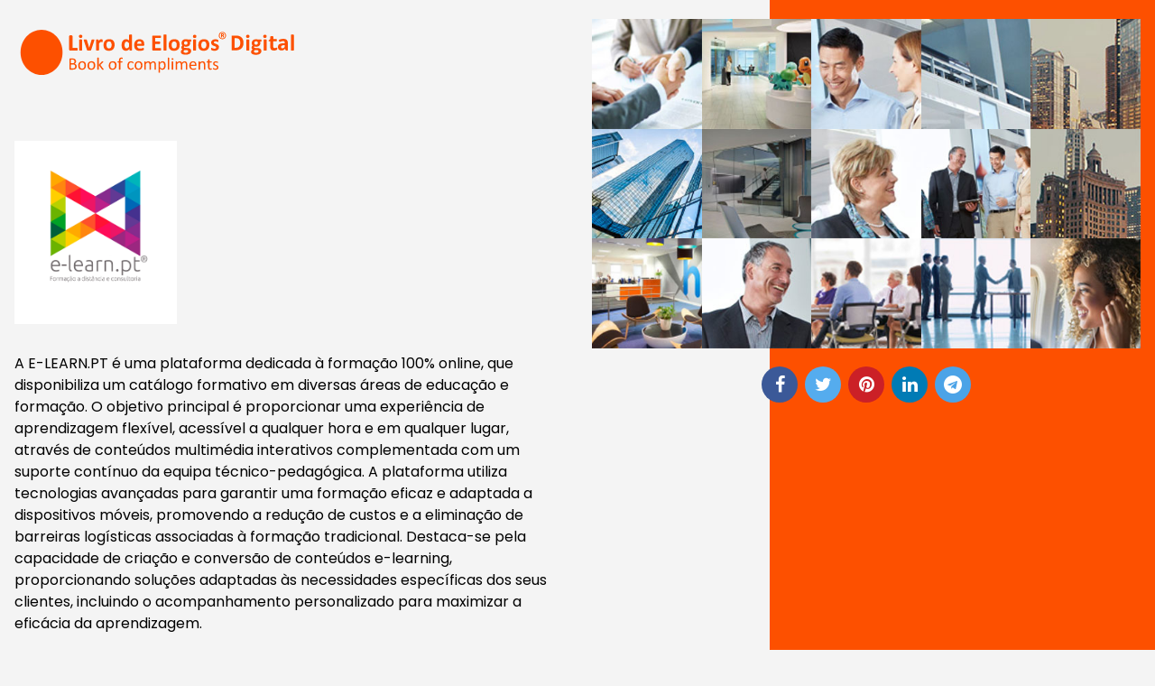

--- FILE ---
content_type: text/html; charset=utf-8
request_url: https://livrodeelogios.com/elogiar/elearning
body_size: 11676
content:
<!DOCTYPE html>
<html lang="en">

<head>
    <meta charset="UTF-8"/>
    <meta http-equiv="X-UA-Compatible" content="IE=edge"/>
    <meta name="viewport" content="width=device-width, initial-scale=1"/>
    <title>E-LEARN PTLMS, UNIPESSOAL, LDA | Deixe o seu elogio | Livro de Elogios</title>

    <meta descri="E-LEARN PTLMS, UNIPESSOAL, LDA | Deixe o seu elogio | Livro de Elogios">

    <script>
        !function(t,e){var o,n,p,r;e._SV||(window.posthog=e,e._i=[],e.init=function(i,s,a){function g(t,e){var o=e.split(".");2==o.length&&(t=t[o[0]],e=o[1]),t[e]=function(){t.push([e].concat(Array.prototype.slice.call(arguments,0)))}}(p=t.createElement("script")).type="text/javascript",p.crossOrigin="anonymous",p.async=!0,p.src=s.api_host.replace(".i.posthog.com","-assets.i.posthog.com")+"/static/array.js",(r=t.getElementsByTagName("script")[0]).parentNode.insertBefore(p,r);var u=e;for(void 0!==a?u=e[a]=[]:a="posthog",u.people=u.people||[],u.toString=function(t){var e="posthog";return"posthog"!==a&&(e+="."+a),t||(e+=" (stub)"),e},u.people.toString=function(){return u.toString(1)+".people (stub)"},o="init capture register register_once register_for_session unregister unregister_for_session getFeatureFlag getFeatureFlagPayload isFeatureEnabled reloadFeatureFlags updateEarlyAccessFeatureEnrollment getEarlyAccessFeatures on onFeatureFlags onSessionId getSurveys getActiveMatchingSurveys renderSurvey canRenderSurvey getNextSurveyStep identify setPersonProperties group resetGroups setPersonPropertiesForFlags resetPersonPropertiesForFlags setGroupPropertiesForFlags resetGroupPropertiesForFlags reset get_distinct_id getGroups get_session_id get_session_replay_url alias set_config startSessionRecording stopSessionRecording sessionRecordingStarted captureException loadToolbar get_property getSessionProperty createPersonProfile opt_in_capturing opt_out_capturing has_opted_in_capturing has_opted_out_capturing clear_opt_in_out_capturing debug getPageViewId".split(" "),n=0;n<o.length;n++)g(u,o[n]);e._i.push([i,s,a])},e._SV=1)}(document,window.posthog||[]);
        posthog.init('phc_CXs1SSLjB5Mv8nuY19UjBpzAZYY08mPlZzuj8a1JQkb', {
            api_host:'https://eu.i.posthog.com',
            person_profiles: 'always' // or 'always' to create profiles for anonymous users as well
        })
    </script>

    <meta property="og:locale" content="pt_PT" />
    <meta property="og:type" content="website" />
    <meta property="og:title" content="E-LEARN PTLMS, UNIPESSOAL, LDA | Deixe o seu elogio | Livro de Elogios" />
    <meta property="og:image" content="https://livrodeelogios.com/storage/3248/1IYIyCRboklvcL7ZF8Bvnv5nxL1U2J-metaRENOMjIucG5n-.png" />
    <meta property="og:image:type" content="image/png" />

    <meta name="description" content="Se pretende elogiar um colaborador da empresa E-LEARN ® - Formação Online Cursos Online e-Learning está no local ideal. Elogie a E-LEARN ® - Formação Online Cursos Online e-Learning, aqui" />
    <meta property="og:description" content="Se pretende elogiar um colaborador da empresa E-LEARN ® - Formação Online Cursos Online e-Learning está no local ideal. Elogie a E-LEARN ® - Formação Online Cursos Online e-Learning, aqui" />
    <link href="https://fonts.googleapis.com/css2?family=Montserrat:wght@200;300;400;500;600;700;800;900&display=swap"
          rel="stylesheet">
    <link rel="shortcut icon" href="https://livrodeelogios.com/frontend/images/favicon.png" type="image/x-icon">
    <link rel="stylesheet" type="text/css" href="https://cdn.jsdelivr.net/npm/toastify-js/src/toastify.min.css">
    <link rel="preload" as="style" href="https://livrodeelogios.com/build/assets/plugins-a10b0e71.css" /><link rel="stylesheet" href="https://livrodeelogios.com/build/assets/plugins-a10b0e71.css" data-navigate-track="reload" />    <link rel="preload" as="style" href="https://livrodeelogios.com/build/assets/app-6de0bd20.css" /><link rel="stylesheet" href="https://livrodeelogios.com/build/assets/app-6de0bd20.css" data-navigate-track="reload" />    <link rel="modulepreload" href="https://livrodeelogios.com/build/assets/modernizr-3.11.2.min-d313054a.js" /><script type="module" src="https://livrodeelogios.com/build/assets/modernizr-3.11.2.min-d313054a.js" data-navigate-track="reload"></script>    <link href="https://cdnjs.cloudflare.com/ajax/libs/font-awesome/4.7.0/css/font-awesome.min.css"
          rel="stylesheet">
<!-- Livewire Styles --><style >[wire\:loading][wire\:loading], [wire\:loading\.delay][wire\:loading\.delay], [wire\:loading\.inline-block][wire\:loading\.inline-block], [wire\:loading\.inline][wire\:loading\.inline], [wire\:loading\.block][wire\:loading\.block], [wire\:loading\.flex][wire\:loading\.flex], [wire\:loading\.table][wire\:loading\.table], [wire\:loading\.grid][wire\:loading\.grid], [wire\:loading\.inline-flex][wire\:loading\.inline-flex] {display: none;}[wire\:loading\.delay\.none][wire\:loading\.delay\.none], [wire\:loading\.delay\.shortest][wire\:loading\.delay\.shortest], [wire\:loading\.delay\.shorter][wire\:loading\.delay\.shorter], [wire\:loading\.delay\.short][wire\:loading\.delay\.short], [wire\:loading\.delay\.default][wire\:loading\.delay\.default], [wire\:loading\.delay\.long][wire\:loading\.delay\.long], [wire\:loading\.delay\.longer][wire\:loading\.delay\.longer], [wire\:loading\.delay\.longest][wire\:loading\.delay\.longest] {display: none;}[wire\:offline][wire\:offline] {display: none;}[wire\:dirty]:not(textarea):not(input):not(select) {display: none;}:root {--livewire-progress-bar-color: #2299dd;}[x-cloak] {display: none !important;}[wire\:cloak] {display: none !important;}dialog#livewire-error::backdrop {background-color: rgba(0, 0, 0, .6);}</style>
</head>


<body
    class="bg-[#f4f4f4] min-h-screen relative z-10 before:absolute before:content-[''] before:w-full sm:before:w-4/12 before:h-full before:right-0 before:top-0 before:bg-Pcolor before:-z-10 before:hidden lg:before:block ">
<header class="py-4 sm:py-7">
    <nav>
        <div class="container flex flex-wrap justify-between items-center mx-auto px-4">
            <div class="flex items-center gap-x-2">
                <a href="https://livrodeelogios.com" class="flex items-center sm:mr-8">
                    <img src="https://livrodeelogios.com/company/images/Logo-Livro-Elogios-Digital-orrange.svg" class="h-[60px]" alt="Livro"/>
                </a>
            </div>
        </div>
    </nav>
</header>
<div class="py-6 md:py-10">
    <div class="container mx-auto px-4">
        <div class="grid grid-cols-1 lg:grid-cols-2 gap-4 lg:gap-8">
            <div>
                <div class="flex items-center justify-between flex-wrap mb-8">
                    <div>
                        <img class="max-w-[180px] " src="https://livrodeelogios.com/storage/3248/1IYIyCRboklvcL7ZF8Bvnv5nxL1U2J-metaRENOMjIucG5n-.png"
                             alt="logo-Cliebt"/>
                    </div>


                    <div>
                                            </div>

                </div>

                <div>
                    <p class="font-Montserrat text-base font-normal text-Bcolor mb-7">A E-LEARN.PT é uma plataforma dedicada à formação 100% online, que disponibiliza um catálogo formativo em diversas áreas de educação e formação. O objetivo principal é proporcionar uma experiência de aprendizagem flexível, acessível a qualquer hora e em qualquer lugar, através de conteúdos multimédia interativos complementada com um suporte contínuo da equipa técnico-pedagógica. A plataforma utiliza tecnologias avançadas para garantir uma formação eficaz e adaptada a dispositivos móveis, promovendo a redução de custos e a eliminação de barreiras logísticas associadas à formação tradicional. Destaca-se pela capacidade de criação e conversão de conteúdos e-learning, proporcionando soluções adaptadas às necessidades específicas dos seus clientes, incluindo o acompanhamento personalizado para maximizar a eficácia da aprendizagem.
                    </p>
                    <h4 class="font-Montserrat text-base font-bold text-Bcolor">E-LEARN ® - Formação Online Cursos Online e-Learning</h4>
                </div>

            </div>

            <div>
                <ul class="grid grid-cols-5 mt-10 lg:-mt-[135px]">
                                            <li>
                            <a href="#"
                               class="relative before:absolute before:content-[''] before:w-full before:h-full before:left-0 before:top-0 before:border-4 before:border-Pcolor before:opacity-0 transition-all hover:before:opacity-100"><img
                                    class="w-full h-full object-cover" src="https://livrodeelogios.com/frontend/images/gallery-1.jpg"
                                    alt="gallery"/></a>
                        </li>
                                            <li>
                            <a href="#"
                               class="relative before:absolute before:content-[''] before:w-full before:h-full before:left-0 before:top-0 before:border-4 before:border-Pcolor before:opacity-0 transition-all hover:before:opacity-100"><img
                                    class="w-full h-full object-cover" src="https://livrodeelogios.com/frontend/images/gallery-2.jpg"
                                    alt="gallery"/></a>
                        </li>
                                            <li>
                            <a href="#"
                               class="relative before:absolute before:content-[''] before:w-full before:h-full before:left-0 before:top-0 before:border-4 before:border-Pcolor before:opacity-0 transition-all hover:before:opacity-100"><img
                                    class="w-full h-full object-cover" src="https://livrodeelogios.com/frontend/images/gallery-3.jpg"
                                    alt="gallery"/></a>
                        </li>
                                            <li>
                            <a href="#"
                               class="relative before:absolute before:content-[''] before:w-full before:h-full before:left-0 before:top-0 before:border-4 before:border-Pcolor before:opacity-0 transition-all hover:before:opacity-100"><img
                                    class="w-full h-full object-cover" src="https://livrodeelogios.com/frontend/images/gallery-4.jpg"
                                    alt="gallery"/></a>
                        </li>
                                            <li>
                            <a href="#"
                               class="relative before:absolute before:content-[''] before:w-full before:h-full before:left-0 before:top-0 before:border-4 before:border-Pcolor before:opacity-0 transition-all hover:before:opacity-100"><img
                                    class="w-full h-full object-cover" src="https://livrodeelogios.com/frontend/images/gallery-5.jpg"
                                    alt="gallery"/></a>
                        </li>
                                            <li>
                            <a href="#"
                               class="relative before:absolute before:content-[''] before:w-full before:h-full before:left-0 before:top-0 before:border-4 before:border-Pcolor before:opacity-0 transition-all hover:before:opacity-100"><img
                                    class="w-full h-full object-cover" src="https://livrodeelogios.com/frontend/images/gallery-6.jpg"
                                    alt="gallery"/></a>
                        </li>
                                            <li>
                            <a href="#"
                               class="relative before:absolute before:content-[''] before:w-full before:h-full before:left-0 before:top-0 before:border-4 before:border-Pcolor before:opacity-0 transition-all hover:before:opacity-100"><img
                                    class="w-full h-full object-cover" src="https://livrodeelogios.com/frontend/images/gallery-7.jpg"
                                    alt="gallery"/></a>
                        </li>
                                            <li>
                            <a href="#"
                               class="relative before:absolute before:content-[''] before:w-full before:h-full before:left-0 before:top-0 before:border-4 before:border-Pcolor before:opacity-0 transition-all hover:before:opacity-100"><img
                                    class="w-full h-full object-cover" src="https://livrodeelogios.com/frontend/images/gallery-8.jpg"
                                    alt="gallery"/></a>
                        </li>
                                            <li>
                            <a href="#"
                               class="relative before:absolute before:content-[''] before:w-full before:h-full before:left-0 before:top-0 before:border-4 before:border-Pcolor before:opacity-0 transition-all hover:before:opacity-100"><img
                                    class="w-full h-full object-cover" src="https://livrodeelogios.com/frontend/images/gallery-9.jpg"
                                    alt="gallery"/></a>
                        </li>
                                            <li>
                            <a href="#"
                               class="relative before:absolute before:content-[''] before:w-full before:h-full before:left-0 before:top-0 before:border-4 before:border-Pcolor before:opacity-0 transition-all hover:before:opacity-100"><img
                                    class="w-full h-full object-cover" src="https://livrodeelogios.com/frontend/images/gallery-10.jpg"
                                    alt="gallery"/></a>
                        </li>
                                            <li>
                            <a href="#"
                               class="relative before:absolute before:content-[''] before:w-full before:h-full before:left-0 before:top-0 before:border-4 before:border-Pcolor before:opacity-0 transition-all hover:before:opacity-100"><img
                                    class="w-full h-full object-cover" src="https://livrodeelogios.com/frontend/images/gallery-11.jpg"
                                    alt="gallery"/></a>
                        </li>
                                            <li>
                            <a href="#"
                               class="relative before:absolute before:content-[''] before:w-full before:h-full before:left-0 before:top-0 before:border-4 before:border-Pcolor before:opacity-0 transition-all hover:before:opacity-100"><img
                                    class="w-full h-full object-cover" src="https://livrodeelogios.com/frontend/images/gallery-12.jpg"
                                    alt="gallery"/></a>
                        </li>
                                            <li>
                            <a href="#"
                               class="relative before:absolute before:content-[''] before:w-full before:h-full before:left-0 before:top-0 before:border-4 before:border-Pcolor before:opacity-0 transition-all hover:before:opacity-100"><img
                                    class="w-full h-full object-cover" src="https://livrodeelogios.com/frontend/images/gallery-13.jpg"
                                    alt="gallery"/></a>
                        </li>
                                            <li>
                            <a href="#"
                               class="relative before:absolute before:content-[''] before:w-full before:h-full before:left-0 before:top-0 before:border-4 before:border-Pcolor before:opacity-0 transition-all hover:before:opacity-100"><img
                                    class="w-full h-full object-cover" src="https://livrodeelogios.com/frontend/images/gallery-14.jpg"
                                    alt="gallery"/></a>
                        </li>
                                            <li>
                            <a href="#"
                               class="relative before:absolute before:content-[''] before:w-full before:h-full before:left-0 before:top-0 before:border-4 before:border-Pcolor before:opacity-0 transition-all hover:before:opacity-100"><img
                                    class="w-full h-full object-cover" src="https://livrodeelogios.com/frontend/images/gallery-15.jpg"
                                    alt="gallery"/></a>
                        </li>
                    

                </ul>
                <div class="flex items-center justify-end justify-center mt-5 space-x-2">
                    <a target="_blank" href="https://www.facebook.com/sharer/sharer.php?u=https://livrodeelogios.com/elogiar/elearning" class=" bg-[#3B5998] text-white w-10 h-10 rounded-full flex items-center justify-center text-xl">
                        <i class="fa fa-facebook"></i>
                    </a>
                    <a target="_blank"  href="https://twitter.com/share?url=https://livrodeelogios.com/elogiar/elearning" class=" bg-[#55ACEE] text-white w-10 h-10 rounded-full flex items-center justify-center text-xl">
                        <i class="fa fa-twitter"></i>
                    </a>

                    <a target="_blank"  href="https://pinterest.com/pin/create/button/?url=https://livrodeelogios.com/elogiar/elearning&media=https://livrodeelogios.com/storage/3248/1IYIyCRboklvcL7ZF8Bvnv5nxL1U2J-metaRENOMjIucG5n-.png&description=E-LEARN ® - Formação Online Cursos Online e-Learning" class=" bg-[#cb2027] text-white w-10 h-10 rounded-full flex items-center justify-center text-xl">
                        <i class="fa fa-pinterest"></i>
                    </a>
                    <a target="_blank"  href="https://www.linkedin.com/shareArticle?mini=true&url=https://livrodeelogios.com/elogiar/elearning" class="bg-[#007bb5] text-white w-10 h-10 rounded-full flex items-center justify-center text-xl">
                        <i class="fa fa-linkedin "></i>
                    </a>
                    <a target="_blank"  href="https://telegram.me/share/url?url=https://livrodeelogios.com/elogiar/elearning" class=" bg-[#4ba3e7] text-white w-10 h-10 rounded-full flex items-center justify-center text-xl">
                        <i class="fa fa-telegram"></i>
                    </a>    
                </div>
            </div>

        </div>
    </div>
</div>
<div wire:snapshot="{&quot;data&quot;:{&quot;from_name&quot;:null,&quot;from_email&quot;:null,&quot;customFields&quot;:[[],{&quot;s&quot;:&quot;arr&quot;}],&quot;dynamicLabel&quot;:&quot;Pessoa a elogiar&quot;,&quot;recaptchaToken&quot;:null,&quot;to_name&quot;:null,&quot;service&quot;:null,&quot;compliment&quot;:null,&quot;active_complements&quot;:12,&quot;shop_id&quot;:956,&quot;shop&quot;:[null,{&quot;class&quot;:&quot;App\\Models\\Shop&quot;,&quot;key&quot;:956,&quot;s&quot;:&quot;mdl&quot;}],&quot;company&quot;:[null,{&quot;class&quot;:&quot;App\\Models\\Company&quot;,&quot;key&quot;:648,&quot;s&quot;:&quot;mdl&quot;}],&quot;terms_and_condition&quot;:null,&quot;terms_and_condition_modal&quot;:null,&quot;user_terms_and_condition_modal&quot;:null,&quot;user_terms_and_condition_accepted&quot;:null,&quot;search&quot;:&quot;&quot;,&quot;paginators&quot;:[{&quot;page&quot;:1},{&quot;s&quot;:&quot;arr&quot;}]},&quot;memo&quot;:{&quot;id&quot;:&quot;C4bWzPXLjdBNmbpKOswC&quot;,&quot;name&quot;:&quot;frontend.compliment-view&quot;,&quot;path&quot;:&quot;elogiar\/elearning&quot;,&quot;method&quot;:&quot;GET&quot;,&quot;release&quot;:&quot;a-a-a&quot;,&quot;children&quot;:[],&quot;scripts&quot;:[],&quot;assets&quot;:[],&quot;errors&quot;:[],&quot;locale&quot;:&quot;pt_PT&quot;},&quot;checksum&quot;:&quot;29683759b8e79427cc767c2f3c551abb374b06733cdcdc81feab05c1296455a6&quot;}" wire:effects="{&quot;url&quot;:{&quot;paginators.page&quot;:{&quot;as&quot;:&quot;page&quot;,&quot;use&quot;:&quot;push&quot;,&quot;alwaysShow&quot;:false,&quot;except&quot;:null}},&quot;listeners&quot;:[&quot;acceptTermsAndCondition&quot;],&quot;dispatches&quot;:[{&quot;name&quot;:&quot;my-js-event&quot;,&quot;params&quot;:[]}]}" wire:id="C4bWzPXLjdBNmbpKOswC" class="py-10 md:py-16">
    <div class="container mx-auto px-4">
        <div class="flex flex-wrap md:flex-nowrap gap-4 lg:gap-8">
            <div class="order-last md:order-first w-full md:w-7/12 mt-10 md:mt-0">
                <div>

                    <div class="flex flex-wrap md:flex-nowrap items-center justify-between mb-5 md:mb-7">
                        <div class="flex items-center">
                            <img class="mr-3 md:mr-5 inline-block" src="https://livrodeelogios.com/frontend/images/elogiou-icon.png" alt="icon"/>
                            <h3 class="m-0 text-base lg:text-2xl font-bold text-black">
                                Veja quem já nos elogiou
                                <small class="text-base font-normal">(12)</small>
                            </h3>
                        </div>

                        <div class="w-full md:w-[280px] mt-3 md:mt-0 relative">
                        <span class="absolute left-4 top-1/2 transform -translate-y-1/2 text-gray-500">
                            <i class="fa-solid fa-magnifying-glass"></i>
                        </span>
                            <input
                                    wire:model.live.debounce.500ms="search"
                                    type="text"
                                    placeholder="Pesquisar elogios..."
                                    class="w-full h-12 lg:h-[70px] pl-11 pr-5 text-base font-Poppins text-[#666666] font-medium py-3 border-none focus:ring-0 focus:outline-none rounded-lg bg-[#ffff]"
                            />
                        </div>
                    </div>
                    <div class="grid grid-cols-1 gap-5">


                        <!--[if BLOCK]><![endif]-->                            <div class="px-6 py-6 lg:px-10 lg:py-10 bg-white rounded-2xl shadow-lg">
                                <div class="flex justify-between mb-6">
                                    <div>
                                        <h3 class="text-xl font-bold text-Pcolor capitalize m-0">E-Learn </h3>
                                        <span class="block text-base font-normal text-[#3c3c3b] mb-1"></span>


                                    </div>




                                </div>
                                <div class="mb-6">

                                    <p class="text-base text-black">Estou muito satisfeita com o curso, a organização e a qualidade do conteúdo. O atendimento do suporte é perfeito também, sempre respondem rápido e com muita simpatia.</p>
                                </div>
                                <div class="text-right">
                                    <p class="m-0 text-[#666666]">Elogiado por <strong
                                            class="font-semibold">Fernanda</strong></p>
                                </div>
                            </div>
                                                    <div class="px-6 py-6 lg:px-10 lg:py-10 bg-white rounded-2xl shadow-lg">
                                <div class="flex justify-between mb-6">
                                    <div>
                                        <h3 class="text-xl font-bold text-Pcolor capitalize m-0">Formadora Sandra Ferreira e equipa  </h3>
                                        <span class="block text-base font-normal text-[#3c3c3b] mb-1"></span>


                                    </div>




                                </div>
                                <div class="mb-6">

                                    <p class="text-base text-black">Adorei o curso, tanto em termos de acompanhamento pela excelente formadora Sandra Ferreira, como de conteúdos, bem organizados e atualizados. Espero voltar a fazer mais formação convosco. Obrigada por tudo. </p>
                                </div>
                                <div class="text-right">
                                    <p class="m-0 text-[#666666]">Elogiado por <strong
                                            class="font-semibold">Sandra Monteiro </strong></p>
                                </div>
                            </div>
                                                    <div class="px-6 py-6 lg:px-10 lg:py-10 bg-white rounded-2xl shadow-lg">
                                <div class="flex justify-between mb-6">
                                    <div>
                                        <h3 class="text-xl font-bold text-Pcolor capitalize m-0">e-learn.pt </h3>
                                        <span class="block text-base font-normal text-[#3c3c3b] mb-1"></span>


                                    </div>




                                </div>
                                <div class="mb-6">

                                    <p class="text-base text-black">Dizer que a experiência foi excelente. </p>
                                </div>
                                <div class="text-right">
                                    <p class="m-0 text-[#666666]">Elogiado por <strong
                                            class="font-semibold">Jelson Matias </strong></p>
                                </div>
                            </div>
                                                    <div class="px-6 py-6 lg:px-10 lg:py-10 bg-white rounded-2xl shadow-lg">
                                <div class="flex justify-between mb-6">
                                    <div>
                                        <h3 class="text-xl font-bold text-Pcolor capitalize m-0">Toda a equipa </h3>
                                        <span class="block text-base font-normal text-[#3c3c3b] mb-1"></span>


                                    </div>




                                </div>
                                <div class="mb-6">

                                    <p class="text-base text-black">Só tenho a dizer que finalizei o meu curso com nota máxima e estou de coração cheio por todo o apoio que tive ao longo deste processo. Muito obrigado 🙏🏻</p>
                                </div>
                                <div class="text-right">
                                    <p class="m-0 text-[#666666]">Elogiado por <strong
                                            class="font-semibold">Diana Vilarinho Moreira </strong></p>
                                </div>
                            </div>
                                                    <div class="px-6 py-6 lg:px-10 lg:py-10 bg-white rounded-2xl shadow-lg">
                                <div class="flex justify-between mb-6">
                                    <div>
                                        <h3 class="text-xl font-bold text-Pcolor capitalize m-0">Equipa E-Learn </h3>
                                        <span class="block text-base font-normal text-[#3c3c3b] mb-1"></span>


                                    </div>




                                </div>
                                <div class="mb-6">

                                    <p class="text-base text-black">Gostaria de deixar uma palavra de agradecimento a toda a equipa da E-Learn pela sua competência, profissionalismo e simpatia. Já frequentei três cursos e voltarei a frequentar mais cursos!</p>
                                </div>
                                <div class="text-right">
                                    <p class="m-0 text-[#666666]">Elogiado por <strong
                                            class="font-semibold">Aurora Teixeira</strong></p>
                                </div>
                            </div>
                        <!--[if ENDBLOCK]><![endif]-->

                    </div>
                    <div class="mt-10 md:mt-16">
                        <div>
    <!--[if BLOCK]><![endif]-->        <nav role="navigation" aria-label="Pagination Navigation" class="font-semibold flex items-center space-x-2 xl:justify-end overflow-hidden">
            <div class="flex justify-between flex-1 sm:hidden">
                <span>
                    <!--[if BLOCK]><![endif]-->
                    <!--[if ENDBLOCK]><![endif]-->                </span>

                <span>
                    <!--[if BLOCK]><![endif]-->                        <button type="button" wire:click="nextPage('page')" x-on:click="   ($el.closest(&#039;body&#039;) || document.querySelector(&#039;body&#039;)).scrollIntoView()" wire:loading.attr="disabled" dusk="nextPage.before" class="relative inline-flex items-center px-4 py-2 ml-3 text-sm font-medium text-gray-700 bg-white border border-gray-300 leading-5 rounded-md hover:text-gray-500 focus:outline-none focus:shadow-outline-blue focus:border-blue-300 active:bg-gray-100 active:text-gray-700 transition ease-in-out duration-150">
                            Próximo
                        </button>
                    <!--[if ENDBLOCK]><![endif]-->                </span>
            </div>

            <div class="hidden sm:flex-1 sm:flex sm:items-center sm:justify-between">
                <div>
                    <p class="text-sm text-gray-700 leading-5">
                        <span>Apresentação</span>
                        <span class="font-medium">1</span>
                        <span>de</span>
                        <span class="font-medium">5</span>
                        <span>of</span>
                        <span class="font-medium">12</span>
                        <span>resultados</span>
                    </p>
                </div>

                <div>
                    <span class="relative z-0 inline-flex rounded-md shadow-sm">
                        <span>
                            
                            <!--[if BLOCK]><![endif]-->                                <span aria-disabled="true" aria-label="">
                                    <span class="w-10 h-10 mr-1 rounded-lg bg-white shadow-md flex items-center justify-center text-black" aria-hidden="true">
                                        <svg class="w-5 h-5" fill="currentColor" viewBox="0 0 20 20">
                                            <path fill-rule="evenodd" d="M12.707 5.293a1 1 0 010 1.414L9.414 10l3.293 3.293a1 1 0 01-1.414 1.414l-4-4a1 1 0 010-1.414l4-4a1 1 0 011.414 0z" clip-rule="evenodd" />
                                        </svg>
                                    </span>
                                </span>
                            <!--[if ENDBLOCK]><![endif]-->                        </span>

                        
                        <!--[if BLOCK]><![endif]-->                            
                            <!--[if BLOCK]><![endif]--><!--[if ENDBLOCK]><![endif]-->
                            
                            <!--[if BLOCK]><![endif]-->                                <!--[if BLOCK]><![endif]-->                                    <span wire:key="paginator-page-page1">
                                        <!--[if BLOCK]><![endif]-->                                            <span aria-current="page">
                                                <span class="w-10 h-10 mr-1 rounded-lg bg-Pcolor shadow-md flex items-center justify-center text-white select-none">1</span>
                                            </span>
                                        <!--[if ENDBLOCK]><![endif]-->                                    </span>
                                                                    <span wire:key="paginator-page-page2">
                                        <!--[if BLOCK]><![endif]-->                                            <button type="button" wire:click="gotoPage(2, 'page')" x-on:click="   ($el.closest(&#039;body&#039;) || document.querySelector(&#039;body&#039;)).scrollIntoView()" class="w-10 h-10 mr-1 rounded-lg bg-white shadow-md flex items-center justify-center text-black" aria-label="Ir para a página 2">
                                                2
                                            </button>
                                        <!--[if ENDBLOCK]><![endif]-->                                    </span>
                                                                    <span wire:key="paginator-page-page3">
                                        <!--[if BLOCK]><![endif]-->                                            <button type="button" wire:click="gotoPage(3, 'page')" x-on:click="   ($el.closest(&#039;body&#039;) || document.querySelector(&#039;body&#039;)).scrollIntoView()" class="w-10 h-10 mr-1 rounded-lg bg-white shadow-md flex items-center justify-center text-black" aria-label="Ir para a página 3">
                                                3
                                            </button>
                                        <!--[if ENDBLOCK]><![endif]-->                                    </span>
                                <!--[if ENDBLOCK]><![endif]-->                            <!--[if ENDBLOCK]><![endif]-->                        <!--[if ENDBLOCK]><![endif]-->
                        <span>
                            
                            <!--[if BLOCK]><![endif]-->                                <button type="button" wire:click="nextPage('page')" x-on:click="   ($el.closest(&#039;body&#039;) || document.querySelector(&#039;body&#039;)).scrollIntoView()" dusk="nextPage.after" class="w-10 h-10 mr-1 rounded-lg bg-white shadow-md flex items-center justify-center text-black" aria-label="">
                                    <svg class="w-5 h-5" fill="currentColor" viewBox="0 0 20 20">
                                        <path fill-rule="evenodd" d="M7.293 14.707a1 1 0 010-1.414L10.586 10 7.293 6.707a1 1 0 011.414-1.414l4 4a1 1 0 010 1.414l-4 4a1 1 0 01-1.414 0z" clip-rule="evenodd" />
                                    </svg>
                                </button>
                            <!--[if ENDBLOCK]><![endif]-->                        </span>
                    </span>
                </div>
            </div>
        </nav>
    <!--[if ENDBLOCK]><![endif]--></div>

                    </div>
                </div>
            </div>

            <div class="order-first md:order-last w-full md:w-5/12">

                <div>
                    <div class="flex items-center lg:justify-end mb-5 md:mb-7">
                        <img class="mr-3 md:mr-5 inline-block" src="https://livrodeelogios.com/frontend/images/insira-icon-white.png"
                             alt="icon"/>
                        <h3 class="m-0 text-base lg:text-2xl font-bold text-Bcolor lg:text-white"> Introduzir Elogio</h3>
                    </div>
                    <div class="bg-white p-5 lg:p-10 rounded-2xl">
                        <form wire:submit.prevent="submit">
                            <div class="mb-2">

                                <div class="relative w-full">
                                    <select
                                        wire:model="shop_id"
                                        wire:change="changeShop()"
                                        class="w-full h-12 lg:h-[70px] text-base font-Poppins text-[#666666] font-medium px-5 py-3 pr-10 border-none focus:ring-0 appearance-none rounded-lg bg-[#f4f4f4]"
                                    >
                                        <!--[if BLOCK]><![endif]-->                                            <option value="956" value="956">E-LEARN ® - Formação Online Cursos Online e-Learning(12)</option>
                                        <!--[if ENDBLOCK]><![endif]-->                                    </select>
                                    <div class="pointer-events-none absolute inset-y-0 right-0 flex items-center pr-3">
                                        <!-- Heroicons chevron-down -->
                                        <svg class="h-5 w-5 text-gray-500" xmlns="http://www.w3.org/2000/svg" fill="none" viewBox="0 0 24 24" stroke="currentColor">
                                            <path stroke-linecap="round" stroke-linejoin="round" stroke-width="2" d="M19 9l-7 7-7-7" />
                                        </svg>
                                    </div>
                                </div>
                                <!--[if BLOCK]><![endif]--><!--[if ENDBLOCK]><![endif]-->                            </div>
                            <div class="mb-2">
                                <input wire:model.live="from_name"
                                       class="w-full h-12 lg:h-[70px] text-base font-Poppins text-[#666666] font-medium px-5 py-3 border-none focus:ring-0 focus:outline-none rounded-lg bg-[#f4f4f4]"
                                       type="text" placeholder="O seu nome"/>
                                <!--[if BLOCK]><![endif]--><!--[if ENDBLOCK]><![endif]-->                            </div>

                            <!--[if BLOCK]><![endif]--><!--[if ENDBLOCK]><![endif]-->                            <div class="mb-2">
                                <input wire:model.live="from_email"
                                       class="w-full h-12 lg:h-[70px] text-base font-Poppins text-[#666666] font-medium px-5 py-3 border-none focus:ring-0 focus:outline-none rounded-lg bg-[#f4f4f4]"
                                       type="email" placeholder="O seu email"/>
                                <!--[if BLOCK]><![endif]--><!--[if ENDBLOCK]><![endif]-->                            </div>

                            <!--[if BLOCK]><![endif]--><!--[if ENDBLOCK]><![endif]-->                            <div class="mb-2">
                                <input wire:model.live="to_name"
                                       class="w-full h-12 lg:h-[70px] text-base font-Poppins text-[#666666] font-medium px-5 py-3 border-none focus:ring-0 focus:outline-none rounded-lg bg-[#f4f4f4]"
                                       type="text" placeholder="Pessoa a elogiar"/>
                                <!--[if BLOCK]><![endif]--><!--[if ENDBLOCK]><![endif]-->                            </div>
                            <div class="mb-2">
                                <textarea
                                    class="w-full h-[100px] lg:h-[180px] text-base font-Poppins text-[#666666] font-medium px-5 py-4 border-none focus:ring-0 focus:outline-none rounded-lg bg-[#f4f4f4]"
                                    wire:model.live="compliment" id="message" cols="30" rows="10"
                                    placeholder="Introduzir Elogio"></textarea>
                                <!--[if BLOCK]><![endif]--><!--[if ENDBLOCK]><![endif]-->                            </div>
                            <!--[if BLOCK]><![endif]--><!--[if ENDBLOCK]><![endif]-->                            <!--[if BLOCK]><![endif]--><!--[if ENDBLOCK]><![endif]-->
                            <div wire:ignore>
                                <div  class="g-recaptcha" data-callback="verifyCaptcha" data-sitekey="6LezgJMrAAAAAJWv-9s2sSLXNBWBgWxE05QEdifb"></div>

                                <input  type="hidden" wire:model.defer="recaptchaToken">

                            </div>
                            <!--[if BLOCK]><![endif]--><!--[if ENDBLOCK]><![endif]-->


                            <div class="mb-5 md:mb-8 mt-3">
                                <div class="flex items-center">
                                    <input wire:model.live="terms_and_condition_modal"
                                           class="w-4 md:w-5 h-4 md:h-5 rounded-[4px] focus:ring-offset-0 focus:outline-offset-0 focus:ring-offset-transparent focus:shadow-none focus:ring-0 border-none bg-[#f4f4f4] checked:bg-Pcolor"
                                           type="checkbox" id="flexCheckDefault">
                                    <label class="flex-1 m-0 ml-3 text-sm md:text-base text-Bcolor"
                                           for="flexCheckDefault"><a target="_blank" href="https://livrodeelogios.com/termos-e-condicoes"
                                                                     class="inline-block underline transition-all hover:text-Tcolor">
                                        Eu aceito os Termos e Condições do Livro de Elogios</a>
                                    </label>
                                </div>
                            </div>


                            <style>

</style>

<div class="modal hidden modal-fixed-footer fixed z-50 w-full h-full top-0 left-0 flex items-center justify-center">

    <input type="hidden" name="_token" value="fLOV8QdeaeDp3vfcHa3VC1b8qmuHPFm7LlhGdVOL" autocomplete="off">    <!-- hoverlay  -->
    <div class="modal-overlay absolute w-full h-full bg-lPrimary opacity-50"></div>

    <div  class="modal-container relative bg-white mt-20 w-11/12 usertermBg md:max-w-[70rem] max-h-[80%] mx-auto rounded shadow-lg z-50 overflow-y-auto">
        <!-- Add modal content here -->
        <div class="modal-content pt-0 text-left px-6">
            <div class="sticky top-0 left-0 pt-4 pb-3 bg-white">
                <div class="modal-header  w-full">
                    <p class="text-2xl font-bold">Termos e Condições do Livro de Elogios</p>
                </div>
            </div>
            <div class="modal-close cursor-pointer z-50">
                <svg class="fill-current text-black" xmlns="http://www.w3.org/2000/svg" width="18" height="18"
                     viewBox="0 0 18 18">
                    <path d="M1.39 1.393l15.318 15.314m-15.318 0L16.706 1.393" />
                </svg>
            </div>


            <div  id="scroll-section" class="markdown-content">
                <p>Este website na Internet com o endereço “www.livrodeelogios.com“ é <strong>propriedade de Praise Lda., NIPC 510626130, com sede</strong> em Rua do Outeiro, 1375 - 4760-317 Vila Nova de Famalicão.</p><ul><li>&nbsp;O acesso ao website é efetuado de acordo com os termos aqui descritos, que estabelecem as condições de utilização.</li><li>&nbsp;O Proprietário do site reserva-se o direito de alterar os termos e condições sempre que necessário, recomendando, por isso, a consulta regular deste documento.</li><li>&nbsp;Todas as imagens presentes neste website, nomeadamente fotografias, gráficos, logótipos e ícones, foram desenvolvidas pelo seu proprietário, ou por outras entidades por ele contratadas. Tais conteúdos estão sujeitos a direitos exclusivos de propriedade industrial ou intelectual pertencentes ao proprietário do website.</li><li>&nbsp;O site tem como principal função registar elogios, nomeadamente textos que visam enaltecer ou realçar as características positivas dos produtos fornecidos ou dos serviços prestados por entidades que tenham legalmente adquirido o direito de utilização do Livro de Elogios, bem como pelos funcionários ou representantes legais dessas entidades.</li></ul><p>&nbsp;<br>Os factos que <strong>não se adequam </strong>à função do website não podem ser publicados na página, nomeadamente os seguintes:</p><ul><li>&nbsp;Insultos, ataques pessoais, discursos de ódio, ameaças, violência ou linguagem sexualmente explícita;</li><li>&nbsp;Incentivos a atividades ilegais;</li><li>&nbsp;Comentários políticos ou religiosos;</li><li>&nbsp;Websites, e-mails, números de telefone ou pedidos de contacto.</li></ul><p><br><strong>Os elogios são apresentados voluntariamente </strong>por qualquer pessoa que aceda ao website, considerando que, ao aceder a este website, <strong>concorda com as regras de utilização</strong> do mesmo, nomeadamente os presentes Termos e Condições, a Política de Privacidade e de Cookies, bem como considerando que, ao aceder, concorda com o seguinte:</p><ul><li>O utilizador aceita ter lido e compreendido o conteúdo dos presentes Termos e Condições, bem como a Política de Privacidade e de Cookies;</li><li>Declara ter mais de 16 anos de idade;</li><li>O utilizador aceita que é responsável pelos dados introduzidos e pela sua manutenção;</li><li>É obrigado a agir de forma educada, civilizada e rigorosa;</li><li>O utilizador concede acesso aos seus dados pessoais, se os preencher diretamente no Website, ou ao seu perfil pessoal numa das redes sociais mencionadas, se optar por validar o seu acesso através do Facebook ou do Google</li><li>O proprietário do website não é responsável, não tem qualquer intervenção, nem tem a obrigação ou a possibilidade de controlar ou influenciar o conteúdo colocado no espaço destinado a cada cliente ou a elogios.</li><li>Cabe à entidade que legalmente adquiriu o direito de utilização do 'Livro de Elogios' o direito de inserir, bem como de retirar, no todo ou em parte, o conteúdo de qualquer elogio ou outro elemento colocado na página destinada ao registo de elogios , podendo ajustar esse conteúdo sem alterar o seu significado.</li><li>Os direitos da entidade que legalmente adquiriu o direito de utilização do 'Livro de Elogios' incluem o direito de publicitar a existência deste website, bem como de publicar no seu próprio website ou outros domínios que sejam da sua propriedade, incluindo em brochuras ou outros suportes duradouros destinados ao público em geral, os elogios nele incluídos.</li><li>A identidade da pessoa que registou o elogio pode ser revelada, a não ser que a pessoa opte por proibir essa possibilidade. Mesmo quando a identidade é revelada, esta revelação limita-se ao primeiro e último nome e à cidade onde reside. A pessoa que publicou o elogio pode solicitar a sua remoção, contactando o e-mail geral@livrodeelogios.com.</li><li>O proprietário do website adverte que o acesso pode ser interrompido devido à necessidade de efetuar conservação, manutenção ou qualquer outro tipo de alteração na rede de dados.</li><li>Quaisquer tentativas de alteração de informação, carregamento de informação, ou qualquer outra ação que possa causar danos ou pôr em risco a integridade do sistema, são estritamente proibidas e podem ser punidas de acordo com a legislação em vigor.</li></ul>

                
            </div>

            

            

            <div class="modal-footer  sticky bottom-0 py-4  bg-white">
                <div class="bg-white flex justify-end">
                    <button type="button" wire:click="$set('terms_and_condition_modal',false)" class="modal-close px-4 bg-gray-100 p-3 opacity-50 rounded-lg termBtn text-black hover:bg-gray-200">Cancel</button>

                    <button type="button" id="usertermBtn"  wire:click="acceptTermsAndCondition()" class="px-4 bg-lPrimary opacity-50 p-3 ml-3 rounded-lg usertermBtn pointer-events-none text-white ">Eu aceito os termos e condições</button>
                </div>
            </div>



        </div>
    </div>

    <script>

        let termBtns2 = document.querySelectorAll('.usertermBtn');
        let termBg2 = document.querySelector('.usertermBg');

        termBg2.onscroll = function() {

            termBtns2.forEach(termBtns2 => {

                if ((termBg2.scrollTop + termBg2.clientHeight) >= (termBg2.scrollHeight-10)) {
                    termBtns2.classList.remove("pointer-events-none");
                    termBtns2.classList.remove("opacity-50");
                }
            });
        };


        document.addEventListener('my-js-event', (event) => {


            setTimeout(function(){
                let termBtns2 = document.querySelectorAll('.usertermBtn');
                let termBg2 = document.querySelector('.usertermBg');
                if(termBg2.scrollHeight <= 400){

                    termBtns2.forEach(termBtns2 => {
                        termBtns2.classList.remove("pointer-events-none");
                        termBtns2.classList.remove("opacity-50");
                    });

                }
            }, 200);
            // You can perform any JavaScript action here
        });
    </script>


</div>








                            <button disabled
                                    class="block w-full cursor-pointer bg-[#f0cfbf]    text-white rounded-lg py-3 lg:py-4 px-2 text-center text-lg font-semibold capitalize transition-all hover:text-white hover:bg-Hcolor">
                                <div wire:loading>
    <svg aria-hidden="true" role="status" class="inline mr-2 w-4 h-4 text-gray-200 animate-spin dark:text-gray-600" viewBox="0 0 100 101" xmlns="http://www.w3.org/2000/svg">
        <path d="M100 50.5908C100 78.2051 77.6142 100.591 50 100.591C22.3858 100.591 0 78.2051 0 50.5908C0 22.9766 22.3858 0.59082 50 0.59082C77.6142 0.59082 100 22.9766 100 50.5908ZM9.08144 50.5908C9.08144 73.1895 27.4013 91.5094 50 91.5094C72.5987 91.5094 90.9186 73.1895 90.9186 50.5908C90.9186 27.9921 72.5987 9.67226 50 9.67226C27.4013 9.67226 9.08144 27.9921 9.08144 50.5908Z" fill="white"></path>
        <path d="M93.9676 39.0409C96.393 38.4038 97.8624 35.9116 97.0079 33.5539C95.2932 28.8227 92.871 24.3692 89.8167 20.348C85.8452 15.1192 80.8826 10.7238 75.2124 7.41289C69.5422 4.10194 63.2754 1.94025 56.7698 1.05124C51.7666 0.367541 46.6976 0.446843 41.7345 1.27873C39.2613 1.69328 37.813 4.19778 38.4501 6.62326C39.0873 9.04874 41.5694 10.4717 44.0505 10.1071C47.8511 9.54855 51.7191 9.52689 55.5402 10.0491C60.8642 10.7766 65.9928 12.5457 70.6331 15.2552C75.2735 17.9648 79.3347 21.5619 82.5849 25.841C84.9175 28.9121 86.7997 32.2913 88.1811 35.8758C89.083 38.2158 91.5421 39.6781 93.9676 39.0409Z" fill="#fd5002"></path>
    </svg>
</div>
                                Enviar elogio
                            </button>
                        </form>
                    </div>
                </div>
            </div>
        </div>
    </div>

    <script src="https://www.google.com/recaptcha/api.js"></script>
    <script>
        console.log('s')
        var verifyCaptcha = function(response) {
             window.Livewire.find('C4bWzPXLjdBNmbpKOswC').set('recaptchaToken', response);
        };
    </script>
</div>
<footer class="py-10">
    <div class="container mx-auto px-4">
        <div class="grid grid-cols-1 sm:grid-cols-2 gap-x-8 gap-y-2 items-center">
            <div class="text-center sm:text-left">
                <a href="#" class="inline-flex items-center text-xs font-normal text-[#666666]"><span
                        class="inline-block mr-2">Powered By</span> <img
                        src="https://livrodeelogios.com/frontend//images/setuptech.png"
                        alt="setuptech"/></a>
            </div>
            <div class="text-center sm:text-right">
                <p class="text-xs font-normal text-Bcolor lg:text-white">Copyright &copy; <a
                        class="inline-block hover:text-black" href="#">Livro de Elogios</a> 2026</p>
            </div>
        </div>
    </div>
</footer>
<!-- js file  -->
<script src="https://unpkg.com/flowbite@1.4.7/dist/flowbite.js"></script>
<script src="https://maps.googleapis.com/maps/api/js?key=AIzaSyB4RM7zOgOKq6n2fv407hX28xiL-M6vLdY"></script>
<link rel="modulepreload" href="https://livrodeelogios.com/build/assets/jquery-3.6.0.min-f90c37dd.js" /><script type="module" src="https://livrodeelogios.com/build/assets/jquery-3.6.0.min-f90c37dd.js" data-navigate-track="reload"></script><link rel="modulepreload" href="https://livrodeelogios.com/build/assets/main-55d62cd9.js" /><script type="module" src="https://livrodeelogios.com/build/assets/main-55d62cd9.js" data-navigate-track="reload"></script><script type="text/javascript" src="https://cdn.jsdelivr.net/npm/toastify-js"></script>
<link rel="modulepreload" href="https://livrodeelogios.com/build/assets/modernizr-3.11.2.min-d313054a.js" /><script type="module" src="https://livrodeelogios.com/build/assets/modernizr-3.11.2.min-d313054a.js" data-navigate-track="reload"></script><link rel="modulepreload" href="https://livrodeelogios.com/build/assets/plugins-6c3cd323.js" /><script type="module" src="https://livrodeelogios.com/build/assets/plugins-6c3cd323.js" data-navigate-track="reload"></script><script>
        window.filamentData = []    </script>

            
            <script
                src="https://cdn.jsdelivr.net/npm/tinymce@7.0.1/tinymce.js"
                
                
                
                
                
                
            ></script>
        
                                                                                                                                                                                                                                            
            <script
                src="https://livrodeelogios.com/js/filament/notifications/notifications.js?v=3.3.45.0"
                
                
                
                
                
                
            ></script>
        
                
            <script
                src="https://livrodeelogios.com/js/filament/support/support.js?v=3.3.45.0"
                
                
                
                
                
                
            ></script>
        
    
<style>
    :root {
            }
</style>

<script>
    window.addEventListener('alert', event => {
        Toastify({
            text: event.detail[0].message,
            duration: 3000,
            newWindow: true,
            close: true,
            gravity: "top", // `top` or `bottom`
            position: "center", // `left`, `center` or `right`
            stopOnFocus: true, // Prevents dismissing of toast on hover
            style: {
                background: event.detail[0].type == 'error' ? "linear-gradient(to right, #ff0000, #ff1549)" : "linear-gradient(to right, rgb(29 90 57), rgb(0, 66, 26))",
            },
        }).showToast();
    });
</script>

<script src="/livewire/livewire.min.js?id=f084fdfb"   data-csrf="fLOV8QdeaeDp3vfcHa3VC1b8qmuHPFm7LlhGdVOL" data-update-uri="/livewire/update" data-navigate-once="true"></script>
</body>

</html>


--- FILE ---
content_type: text/html; charset=utf-8
request_url: https://www.google.com/recaptcha/api2/anchor?ar=1&k=6LezgJMrAAAAAJWv-9s2sSLXNBWBgWxE05QEdifb&co=aHR0cHM6Ly9saXZyb2RlZWxvZ2lvcy5jb206NDQz&hl=en&v=PoyoqOPhxBO7pBk68S4YbpHZ&size=normal&anchor-ms=20000&execute-ms=30000&cb=8b7h6cz3x1xn
body_size: 49452
content:
<!DOCTYPE HTML><html dir="ltr" lang="en"><head><meta http-equiv="Content-Type" content="text/html; charset=UTF-8">
<meta http-equiv="X-UA-Compatible" content="IE=edge">
<title>reCAPTCHA</title>
<style type="text/css">
/* cyrillic-ext */
@font-face {
  font-family: 'Roboto';
  font-style: normal;
  font-weight: 400;
  font-stretch: 100%;
  src: url(//fonts.gstatic.com/s/roboto/v48/KFO7CnqEu92Fr1ME7kSn66aGLdTylUAMa3GUBHMdazTgWw.woff2) format('woff2');
  unicode-range: U+0460-052F, U+1C80-1C8A, U+20B4, U+2DE0-2DFF, U+A640-A69F, U+FE2E-FE2F;
}
/* cyrillic */
@font-face {
  font-family: 'Roboto';
  font-style: normal;
  font-weight: 400;
  font-stretch: 100%;
  src: url(//fonts.gstatic.com/s/roboto/v48/KFO7CnqEu92Fr1ME7kSn66aGLdTylUAMa3iUBHMdazTgWw.woff2) format('woff2');
  unicode-range: U+0301, U+0400-045F, U+0490-0491, U+04B0-04B1, U+2116;
}
/* greek-ext */
@font-face {
  font-family: 'Roboto';
  font-style: normal;
  font-weight: 400;
  font-stretch: 100%;
  src: url(//fonts.gstatic.com/s/roboto/v48/KFO7CnqEu92Fr1ME7kSn66aGLdTylUAMa3CUBHMdazTgWw.woff2) format('woff2');
  unicode-range: U+1F00-1FFF;
}
/* greek */
@font-face {
  font-family: 'Roboto';
  font-style: normal;
  font-weight: 400;
  font-stretch: 100%;
  src: url(//fonts.gstatic.com/s/roboto/v48/KFO7CnqEu92Fr1ME7kSn66aGLdTylUAMa3-UBHMdazTgWw.woff2) format('woff2');
  unicode-range: U+0370-0377, U+037A-037F, U+0384-038A, U+038C, U+038E-03A1, U+03A3-03FF;
}
/* math */
@font-face {
  font-family: 'Roboto';
  font-style: normal;
  font-weight: 400;
  font-stretch: 100%;
  src: url(//fonts.gstatic.com/s/roboto/v48/KFO7CnqEu92Fr1ME7kSn66aGLdTylUAMawCUBHMdazTgWw.woff2) format('woff2');
  unicode-range: U+0302-0303, U+0305, U+0307-0308, U+0310, U+0312, U+0315, U+031A, U+0326-0327, U+032C, U+032F-0330, U+0332-0333, U+0338, U+033A, U+0346, U+034D, U+0391-03A1, U+03A3-03A9, U+03B1-03C9, U+03D1, U+03D5-03D6, U+03F0-03F1, U+03F4-03F5, U+2016-2017, U+2034-2038, U+203C, U+2040, U+2043, U+2047, U+2050, U+2057, U+205F, U+2070-2071, U+2074-208E, U+2090-209C, U+20D0-20DC, U+20E1, U+20E5-20EF, U+2100-2112, U+2114-2115, U+2117-2121, U+2123-214F, U+2190, U+2192, U+2194-21AE, U+21B0-21E5, U+21F1-21F2, U+21F4-2211, U+2213-2214, U+2216-22FF, U+2308-230B, U+2310, U+2319, U+231C-2321, U+2336-237A, U+237C, U+2395, U+239B-23B7, U+23D0, U+23DC-23E1, U+2474-2475, U+25AF, U+25B3, U+25B7, U+25BD, U+25C1, U+25CA, U+25CC, U+25FB, U+266D-266F, U+27C0-27FF, U+2900-2AFF, U+2B0E-2B11, U+2B30-2B4C, U+2BFE, U+3030, U+FF5B, U+FF5D, U+1D400-1D7FF, U+1EE00-1EEFF;
}
/* symbols */
@font-face {
  font-family: 'Roboto';
  font-style: normal;
  font-weight: 400;
  font-stretch: 100%;
  src: url(//fonts.gstatic.com/s/roboto/v48/KFO7CnqEu92Fr1ME7kSn66aGLdTylUAMaxKUBHMdazTgWw.woff2) format('woff2');
  unicode-range: U+0001-000C, U+000E-001F, U+007F-009F, U+20DD-20E0, U+20E2-20E4, U+2150-218F, U+2190, U+2192, U+2194-2199, U+21AF, U+21E6-21F0, U+21F3, U+2218-2219, U+2299, U+22C4-22C6, U+2300-243F, U+2440-244A, U+2460-24FF, U+25A0-27BF, U+2800-28FF, U+2921-2922, U+2981, U+29BF, U+29EB, U+2B00-2BFF, U+4DC0-4DFF, U+FFF9-FFFB, U+10140-1018E, U+10190-1019C, U+101A0, U+101D0-101FD, U+102E0-102FB, U+10E60-10E7E, U+1D2C0-1D2D3, U+1D2E0-1D37F, U+1F000-1F0FF, U+1F100-1F1AD, U+1F1E6-1F1FF, U+1F30D-1F30F, U+1F315, U+1F31C, U+1F31E, U+1F320-1F32C, U+1F336, U+1F378, U+1F37D, U+1F382, U+1F393-1F39F, U+1F3A7-1F3A8, U+1F3AC-1F3AF, U+1F3C2, U+1F3C4-1F3C6, U+1F3CA-1F3CE, U+1F3D4-1F3E0, U+1F3ED, U+1F3F1-1F3F3, U+1F3F5-1F3F7, U+1F408, U+1F415, U+1F41F, U+1F426, U+1F43F, U+1F441-1F442, U+1F444, U+1F446-1F449, U+1F44C-1F44E, U+1F453, U+1F46A, U+1F47D, U+1F4A3, U+1F4B0, U+1F4B3, U+1F4B9, U+1F4BB, U+1F4BF, U+1F4C8-1F4CB, U+1F4D6, U+1F4DA, U+1F4DF, U+1F4E3-1F4E6, U+1F4EA-1F4ED, U+1F4F7, U+1F4F9-1F4FB, U+1F4FD-1F4FE, U+1F503, U+1F507-1F50B, U+1F50D, U+1F512-1F513, U+1F53E-1F54A, U+1F54F-1F5FA, U+1F610, U+1F650-1F67F, U+1F687, U+1F68D, U+1F691, U+1F694, U+1F698, U+1F6AD, U+1F6B2, U+1F6B9-1F6BA, U+1F6BC, U+1F6C6-1F6CF, U+1F6D3-1F6D7, U+1F6E0-1F6EA, U+1F6F0-1F6F3, U+1F6F7-1F6FC, U+1F700-1F7FF, U+1F800-1F80B, U+1F810-1F847, U+1F850-1F859, U+1F860-1F887, U+1F890-1F8AD, U+1F8B0-1F8BB, U+1F8C0-1F8C1, U+1F900-1F90B, U+1F93B, U+1F946, U+1F984, U+1F996, U+1F9E9, U+1FA00-1FA6F, U+1FA70-1FA7C, U+1FA80-1FA89, U+1FA8F-1FAC6, U+1FACE-1FADC, U+1FADF-1FAE9, U+1FAF0-1FAF8, U+1FB00-1FBFF;
}
/* vietnamese */
@font-face {
  font-family: 'Roboto';
  font-style: normal;
  font-weight: 400;
  font-stretch: 100%;
  src: url(//fonts.gstatic.com/s/roboto/v48/KFO7CnqEu92Fr1ME7kSn66aGLdTylUAMa3OUBHMdazTgWw.woff2) format('woff2');
  unicode-range: U+0102-0103, U+0110-0111, U+0128-0129, U+0168-0169, U+01A0-01A1, U+01AF-01B0, U+0300-0301, U+0303-0304, U+0308-0309, U+0323, U+0329, U+1EA0-1EF9, U+20AB;
}
/* latin-ext */
@font-face {
  font-family: 'Roboto';
  font-style: normal;
  font-weight: 400;
  font-stretch: 100%;
  src: url(//fonts.gstatic.com/s/roboto/v48/KFO7CnqEu92Fr1ME7kSn66aGLdTylUAMa3KUBHMdazTgWw.woff2) format('woff2');
  unicode-range: U+0100-02BA, U+02BD-02C5, U+02C7-02CC, U+02CE-02D7, U+02DD-02FF, U+0304, U+0308, U+0329, U+1D00-1DBF, U+1E00-1E9F, U+1EF2-1EFF, U+2020, U+20A0-20AB, U+20AD-20C0, U+2113, U+2C60-2C7F, U+A720-A7FF;
}
/* latin */
@font-face {
  font-family: 'Roboto';
  font-style: normal;
  font-weight: 400;
  font-stretch: 100%;
  src: url(//fonts.gstatic.com/s/roboto/v48/KFO7CnqEu92Fr1ME7kSn66aGLdTylUAMa3yUBHMdazQ.woff2) format('woff2');
  unicode-range: U+0000-00FF, U+0131, U+0152-0153, U+02BB-02BC, U+02C6, U+02DA, U+02DC, U+0304, U+0308, U+0329, U+2000-206F, U+20AC, U+2122, U+2191, U+2193, U+2212, U+2215, U+FEFF, U+FFFD;
}
/* cyrillic-ext */
@font-face {
  font-family: 'Roboto';
  font-style: normal;
  font-weight: 500;
  font-stretch: 100%;
  src: url(//fonts.gstatic.com/s/roboto/v48/KFO7CnqEu92Fr1ME7kSn66aGLdTylUAMa3GUBHMdazTgWw.woff2) format('woff2');
  unicode-range: U+0460-052F, U+1C80-1C8A, U+20B4, U+2DE0-2DFF, U+A640-A69F, U+FE2E-FE2F;
}
/* cyrillic */
@font-face {
  font-family: 'Roboto';
  font-style: normal;
  font-weight: 500;
  font-stretch: 100%;
  src: url(//fonts.gstatic.com/s/roboto/v48/KFO7CnqEu92Fr1ME7kSn66aGLdTylUAMa3iUBHMdazTgWw.woff2) format('woff2');
  unicode-range: U+0301, U+0400-045F, U+0490-0491, U+04B0-04B1, U+2116;
}
/* greek-ext */
@font-face {
  font-family: 'Roboto';
  font-style: normal;
  font-weight: 500;
  font-stretch: 100%;
  src: url(//fonts.gstatic.com/s/roboto/v48/KFO7CnqEu92Fr1ME7kSn66aGLdTylUAMa3CUBHMdazTgWw.woff2) format('woff2');
  unicode-range: U+1F00-1FFF;
}
/* greek */
@font-face {
  font-family: 'Roboto';
  font-style: normal;
  font-weight: 500;
  font-stretch: 100%;
  src: url(//fonts.gstatic.com/s/roboto/v48/KFO7CnqEu92Fr1ME7kSn66aGLdTylUAMa3-UBHMdazTgWw.woff2) format('woff2');
  unicode-range: U+0370-0377, U+037A-037F, U+0384-038A, U+038C, U+038E-03A1, U+03A3-03FF;
}
/* math */
@font-face {
  font-family: 'Roboto';
  font-style: normal;
  font-weight: 500;
  font-stretch: 100%;
  src: url(//fonts.gstatic.com/s/roboto/v48/KFO7CnqEu92Fr1ME7kSn66aGLdTylUAMawCUBHMdazTgWw.woff2) format('woff2');
  unicode-range: U+0302-0303, U+0305, U+0307-0308, U+0310, U+0312, U+0315, U+031A, U+0326-0327, U+032C, U+032F-0330, U+0332-0333, U+0338, U+033A, U+0346, U+034D, U+0391-03A1, U+03A3-03A9, U+03B1-03C9, U+03D1, U+03D5-03D6, U+03F0-03F1, U+03F4-03F5, U+2016-2017, U+2034-2038, U+203C, U+2040, U+2043, U+2047, U+2050, U+2057, U+205F, U+2070-2071, U+2074-208E, U+2090-209C, U+20D0-20DC, U+20E1, U+20E5-20EF, U+2100-2112, U+2114-2115, U+2117-2121, U+2123-214F, U+2190, U+2192, U+2194-21AE, U+21B0-21E5, U+21F1-21F2, U+21F4-2211, U+2213-2214, U+2216-22FF, U+2308-230B, U+2310, U+2319, U+231C-2321, U+2336-237A, U+237C, U+2395, U+239B-23B7, U+23D0, U+23DC-23E1, U+2474-2475, U+25AF, U+25B3, U+25B7, U+25BD, U+25C1, U+25CA, U+25CC, U+25FB, U+266D-266F, U+27C0-27FF, U+2900-2AFF, U+2B0E-2B11, U+2B30-2B4C, U+2BFE, U+3030, U+FF5B, U+FF5D, U+1D400-1D7FF, U+1EE00-1EEFF;
}
/* symbols */
@font-face {
  font-family: 'Roboto';
  font-style: normal;
  font-weight: 500;
  font-stretch: 100%;
  src: url(//fonts.gstatic.com/s/roboto/v48/KFO7CnqEu92Fr1ME7kSn66aGLdTylUAMaxKUBHMdazTgWw.woff2) format('woff2');
  unicode-range: U+0001-000C, U+000E-001F, U+007F-009F, U+20DD-20E0, U+20E2-20E4, U+2150-218F, U+2190, U+2192, U+2194-2199, U+21AF, U+21E6-21F0, U+21F3, U+2218-2219, U+2299, U+22C4-22C6, U+2300-243F, U+2440-244A, U+2460-24FF, U+25A0-27BF, U+2800-28FF, U+2921-2922, U+2981, U+29BF, U+29EB, U+2B00-2BFF, U+4DC0-4DFF, U+FFF9-FFFB, U+10140-1018E, U+10190-1019C, U+101A0, U+101D0-101FD, U+102E0-102FB, U+10E60-10E7E, U+1D2C0-1D2D3, U+1D2E0-1D37F, U+1F000-1F0FF, U+1F100-1F1AD, U+1F1E6-1F1FF, U+1F30D-1F30F, U+1F315, U+1F31C, U+1F31E, U+1F320-1F32C, U+1F336, U+1F378, U+1F37D, U+1F382, U+1F393-1F39F, U+1F3A7-1F3A8, U+1F3AC-1F3AF, U+1F3C2, U+1F3C4-1F3C6, U+1F3CA-1F3CE, U+1F3D4-1F3E0, U+1F3ED, U+1F3F1-1F3F3, U+1F3F5-1F3F7, U+1F408, U+1F415, U+1F41F, U+1F426, U+1F43F, U+1F441-1F442, U+1F444, U+1F446-1F449, U+1F44C-1F44E, U+1F453, U+1F46A, U+1F47D, U+1F4A3, U+1F4B0, U+1F4B3, U+1F4B9, U+1F4BB, U+1F4BF, U+1F4C8-1F4CB, U+1F4D6, U+1F4DA, U+1F4DF, U+1F4E3-1F4E6, U+1F4EA-1F4ED, U+1F4F7, U+1F4F9-1F4FB, U+1F4FD-1F4FE, U+1F503, U+1F507-1F50B, U+1F50D, U+1F512-1F513, U+1F53E-1F54A, U+1F54F-1F5FA, U+1F610, U+1F650-1F67F, U+1F687, U+1F68D, U+1F691, U+1F694, U+1F698, U+1F6AD, U+1F6B2, U+1F6B9-1F6BA, U+1F6BC, U+1F6C6-1F6CF, U+1F6D3-1F6D7, U+1F6E0-1F6EA, U+1F6F0-1F6F3, U+1F6F7-1F6FC, U+1F700-1F7FF, U+1F800-1F80B, U+1F810-1F847, U+1F850-1F859, U+1F860-1F887, U+1F890-1F8AD, U+1F8B0-1F8BB, U+1F8C0-1F8C1, U+1F900-1F90B, U+1F93B, U+1F946, U+1F984, U+1F996, U+1F9E9, U+1FA00-1FA6F, U+1FA70-1FA7C, U+1FA80-1FA89, U+1FA8F-1FAC6, U+1FACE-1FADC, U+1FADF-1FAE9, U+1FAF0-1FAF8, U+1FB00-1FBFF;
}
/* vietnamese */
@font-face {
  font-family: 'Roboto';
  font-style: normal;
  font-weight: 500;
  font-stretch: 100%;
  src: url(//fonts.gstatic.com/s/roboto/v48/KFO7CnqEu92Fr1ME7kSn66aGLdTylUAMa3OUBHMdazTgWw.woff2) format('woff2');
  unicode-range: U+0102-0103, U+0110-0111, U+0128-0129, U+0168-0169, U+01A0-01A1, U+01AF-01B0, U+0300-0301, U+0303-0304, U+0308-0309, U+0323, U+0329, U+1EA0-1EF9, U+20AB;
}
/* latin-ext */
@font-face {
  font-family: 'Roboto';
  font-style: normal;
  font-weight: 500;
  font-stretch: 100%;
  src: url(//fonts.gstatic.com/s/roboto/v48/KFO7CnqEu92Fr1ME7kSn66aGLdTylUAMa3KUBHMdazTgWw.woff2) format('woff2');
  unicode-range: U+0100-02BA, U+02BD-02C5, U+02C7-02CC, U+02CE-02D7, U+02DD-02FF, U+0304, U+0308, U+0329, U+1D00-1DBF, U+1E00-1E9F, U+1EF2-1EFF, U+2020, U+20A0-20AB, U+20AD-20C0, U+2113, U+2C60-2C7F, U+A720-A7FF;
}
/* latin */
@font-face {
  font-family: 'Roboto';
  font-style: normal;
  font-weight: 500;
  font-stretch: 100%;
  src: url(//fonts.gstatic.com/s/roboto/v48/KFO7CnqEu92Fr1ME7kSn66aGLdTylUAMa3yUBHMdazQ.woff2) format('woff2');
  unicode-range: U+0000-00FF, U+0131, U+0152-0153, U+02BB-02BC, U+02C6, U+02DA, U+02DC, U+0304, U+0308, U+0329, U+2000-206F, U+20AC, U+2122, U+2191, U+2193, U+2212, U+2215, U+FEFF, U+FFFD;
}
/* cyrillic-ext */
@font-face {
  font-family: 'Roboto';
  font-style: normal;
  font-weight: 900;
  font-stretch: 100%;
  src: url(//fonts.gstatic.com/s/roboto/v48/KFO7CnqEu92Fr1ME7kSn66aGLdTylUAMa3GUBHMdazTgWw.woff2) format('woff2');
  unicode-range: U+0460-052F, U+1C80-1C8A, U+20B4, U+2DE0-2DFF, U+A640-A69F, U+FE2E-FE2F;
}
/* cyrillic */
@font-face {
  font-family: 'Roboto';
  font-style: normal;
  font-weight: 900;
  font-stretch: 100%;
  src: url(//fonts.gstatic.com/s/roboto/v48/KFO7CnqEu92Fr1ME7kSn66aGLdTylUAMa3iUBHMdazTgWw.woff2) format('woff2');
  unicode-range: U+0301, U+0400-045F, U+0490-0491, U+04B0-04B1, U+2116;
}
/* greek-ext */
@font-face {
  font-family: 'Roboto';
  font-style: normal;
  font-weight: 900;
  font-stretch: 100%;
  src: url(//fonts.gstatic.com/s/roboto/v48/KFO7CnqEu92Fr1ME7kSn66aGLdTylUAMa3CUBHMdazTgWw.woff2) format('woff2');
  unicode-range: U+1F00-1FFF;
}
/* greek */
@font-face {
  font-family: 'Roboto';
  font-style: normal;
  font-weight: 900;
  font-stretch: 100%;
  src: url(//fonts.gstatic.com/s/roboto/v48/KFO7CnqEu92Fr1ME7kSn66aGLdTylUAMa3-UBHMdazTgWw.woff2) format('woff2');
  unicode-range: U+0370-0377, U+037A-037F, U+0384-038A, U+038C, U+038E-03A1, U+03A3-03FF;
}
/* math */
@font-face {
  font-family: 'Roboto';
  font-style: normal;
  font-weight: 900;
  font-stretch: 100%;
  src: url(//fonts.gstatic.com/s/roboto/v48/KFO7CnqEu92Fr1ME7kSn66aGLdTylUAMawCUBHMdazTgWw.woff2) format('woff2');
  unicode-range: U+0302-0303, U+0305, U+0307-0308, U+0310, U+0312, U+0315, U+031A, U+0326-0327, U+032C, U+032F-0330, U+0332-0333, U+0338, U+033A, U+0346, U+034D, U+0391-03A1, U+03A3-03A9, U+03B1-03C9, U+03D1, U+03D5-03D6, U+03F0-03F1, U+03F4-03F5, U+2016-2017, U+2034-2038, U+203C, U+2040, U+2043, U+2047, U+2050, U+2057, U+205F, U+2070-2071, U+2074-208E, U+2090-209C, U+20D0-20DC, U+20E1, U+20E5-20EF, U+2100-2112, U+2114-2115, U+2117-2121, U+2123-214F, U+2190, U+2192, U+2194-21AE, U+21B0-21E5, U+21F1-21F2, U+21F4-2211, U+2213-2214, U+2216-22FF, U+2308-230B, U+2310, U+2319, U+231C-2321, U+2336-237A, U+237C, U+2395, U+239B-23B7, U+23D0, U+23DC-23E1, U+2474-2475, U+25AF, U+25B3, U+25B7, U+25BD, U+25C1, U+25CA, U+25CC, U+25FB, U+266D-266F, U+27C0-27FF, U+2900-2AFF, U+2B0E-2B11, U+2B30-2B4C, U+2BFE, U+3030, U+FF5B, U+FF5D, U+1D400-1D7FF, U+1EE00-1EEFF;
}
/* symbols */
@font-face {
  font-family: 'Roboto';
  font-style: normal;
  font-weight: 900;
  font-stretch: 100%;
  src: url(//fonts.gstatic.com/s/roboto/v48/KFO7CnqEu92Fr1ME7kSn66aGLdTylUAMaxKUBHMdazTgWw.woff2) format('woff2');
  unicode-range: U+0001-000C, U+000E-001F, U+007F-009F, U+20DD-20E0, U+20E2-20E4, U+2150-218F, U+2190, U+2192, U+2194-2199, U+21AF, U+21E6-21F0, U+21F3, U+2218-2219, U+2299, U+22C4-22C6, U+2300-243F, U+2440-244A, U+2460-24FF, U+25A0-27BF, U+2800-28FF, U+2921-2922, U+2981, U+29BF, U+29EB, U+2B00-2BFF, U+4DC0-4DFF, U+FFF9-FFFB, U+10140-1018E, U+10190-1019C, U+101A0, U+101D0-101FD, U+102E0-102FB, U+10E60-10E7E, U+1D2C0-1D2D3, U+1D2E0-1D37F, U+1F000-1F0FF, U+1F100-1F1AD, U+1F1E6-1F1FF, U+1F30D-1F30F, U+1F315, U+1F31C, U+1F31E, U+1F320-1F32C, U+1F336, U+1F378, U+1F37D, U+1F382, U+1F393-1F39F, U+1F3A7-1F3A8, U+1F3AC-1F3AF, U+1F3C2, U+1F3C4-1F3C6, U+1F3CA-1F3CE, U+1F3D4-1F3E0, U+1F3ED, U+1F3F1-1F3F3, U+1F3F5-1F3F7, U+1F408, U+1F415, U+1F41F, U+1F426, U+1F43F, U+1F441-1F442, U+1F444, U+1F446-1F449, U+1F44C-1F44E, U+1F453, U+1F46A, U+1F47D, U+1F4A3, U+1F4B0, U+1F4B3, U+1F4B9, U+1F4BB, U+1F4BF, U+1F4C8-1F4CB, U+1F4D6, U+1F4DA, U+1F4DF, U+1F4E3-1F4E6, U+1F4EA-1F4ED, U+1F4F7, U+1F4F9-1F4FB, U+1F4FD-1F4FE, U+1F503, U+1F507-1F50B, U+1F50D, U+1F512-1F513, U+1F53E-1F54A, U+1F54F-1F5FA, U+1F610, U+1F650-1F67F, U+1F687, U+1F68D, U+1F691, U+1F694, U+1F698, U+1F6AD, U+1F6B2, U+1F6B9-1F6BA, U+1F6BC, U+1F6C6-1F6CF, U+1F6D3-1F6D7, U+1F6E0-1F6EA, U+1F6F0-1F6F3, U+1F6F7-1F6FC, U+1F700-1F7FF, U+1F800-1F80B, U+1F810-1F847, U+1F850-1F859, U+1F860-1F887, U+1F890-1F8AD, U+1F8B0-1F8BB, U+1F8C0-1F8C1, U+1F900-1F90B, U+1F93B, U+1F946, U+1F984, U+1F996, U+1F9E9, U+1FA00-1FA6F, U+1FA70-1FA7C, U+1FA80-1FA89, U+1FA8F-1FAC6, U+1FACE-1FADC, U+1FADF-1FAE9, U+1FAF0-1FAF8, U+1FB00-1FBFF;
}
/* vietnamese */
@font-face {
  font-family: 'Roboto';
  font-style: normal;
  font-weight: 900;
  font-stretch: 100%;
  src: url(//fonts.gstatic.com/s/roboto/v48/KFO7CnqEu92Fr1ME7kSn66aGLdTylUAMa3OUBHMdazTgWw.woff2) format('woff2');
  unicode-range: U+0102-0103, U+0110-0111, U+0128-0129, U+0168-0169, U+01A0-01A1, U+01AF-01B0, U+0300-0301, U+0303-0304, U+0308-0309, U+0323, U+0329, U+1EA0-1EF9, U+20AB;
}
/* latin-ext */
@font-face {
  font-family: 'Roboto';
  font-style: normal;
  font-weight: 900;
  font-stretch: 100%;
  src: url(//fonts.gstatic.com/s/roboto/v48/KFO7CnqEu92Fr1ME7kSn66aGLdTylUAMa3KUBHMdazTgWw.woff2) format('woff2');
  unicode-range: U+0100-02BA, U+02BD-02C5, U+02C7-02CC, U+02CE-02D7, U+02DD-02FF, U+0304, U+0308, U+0329, U+1D00-1DBF, U+1E00-1E9F, U+1EF2-1EFF, U+2020, U+20A0-20AB, U+20AD-20C0, U+2113, U+2C60-2C7F, U+A720-A7FF;
}
/* latin */
@font-face {
  font-family: 'Roboto';
  font-style: normal;
  font-weight: 900;
  font-stretch: 100%;
  src: url(//fonts.gstatic.com/s/roboto/v48/KFO7CnqEu92Fr1ME7kSn66aGLdTylUAMa3yUBHMdazQ.woff2) format('woff2');
  unicode-range: U+0000-00FF, U+0131, U+0152-0153, U+02BB-02BC, U+02C6, U+02DA, U+02DC, U+0304, U+0308, U+0329, U+2000-206F, U+20AC, U+2122, U+2191, U+2193, U+2212, U+2215, U+FEFF, U+FFFD;
}

</style>
<link rel="stylesheet" type="text/css" href="https://www.gstatic.com/recaptcha/releases/PoyoqOPhxBO7pBk68S4YbpHZ/styles__ltr.css">
<script nonce="oRXkzRuvK4l2KR6wwZG6LA" type="text/javascript">window['__recaptcha_api'] = 'https://www.google.com/recaptcha/api2/';</script>
<script type="text/javascript" src="https://www.gstatic.com/recaptcha/releases/PoyoqOPhxBO7pBk68S4YbpHZ/recaptcha__en.js" nonce="oRXkzRuvK4l2KR6wwZG6LA">
      
    </script></head>
<body><div id="rc-anchor-alert" class="rc-anchor-alert"></div>
<input type="hidden" id="recaptcha-token" value="[base64]">
<script type="text/javascript" nonce="oRXkzRuvK4l2KR6wwZG6LA">
      recaptcha.anchor.Main.init("[\x22ainput\x22,[\x22bgdata\x22,\x22\x22,\[base64]/[base64]/[base64]/ZyhXLGgpOnEoW04sMjEsbF0sVywwKSxoKSxmYWxzZSxmYWxzZSl9Y2F0Y2goayl7RygzNTgsVyk/[base64]/[base64]/[base64]/[base64]/[base64]/[base64]/[base64]/bmV3IEJbT10oRFswXSk6dz09Mj9uZXcgQltPXShEWzBdLERbMV0pOnc9PTM/bmV3IEJbT10oRFswXSxEWzFdLERbMl0pOnc9PTQ/[base64]/[base64]/[base64]/[base64]/[base64]\\u003d\x22,\[base64]\\u003d\x22,\x22w57Clkp0wrxBAsOVBsKgwqBVTsKNWsK+JxhZw5xTRThIWMOWw4XDjzbChy9Zw7nDp8KGacO0w5rDmCHCn8KiZsO2HRdyHMKuQQpcwoE1wqYrw7diw7Q1w75KesO0wpc/[base64]/ClcO/LX5Xehc6RTllw6zCssKFFyDCq8OPA3nChFdywpMAw7vClsKRw6dWI8OxwqMBbyDCicOZw6pfPRXDulBtw7rCmcOZw7fCtwbDl2XDj8KmwpcEw6QoWAY9w6bClBfCoMKQwoxSw4fCg8OcWMOmwot2wrxBwpzDsW/DlcO3HGTDgsOvw4zDicOCecK4w7lmwoUAcUQwCQt3IWPDlXhFwqc+w6bDqMKcw5/Do8OUPcOwwr4oasK+UsKew6jCgGQeEwTCrXfDtFzDncKcw63DnsOrwqptw5YDRhrDrADCsG/CgB3DlMORw4V9IsKmwpNuaMKPKMOjDMOlw4HCssK1w4FPwqJtw4jDmzkBw7A/wpDDhS1gdsOUTsOBw7PDtcOuRhIDwpPDmBZ1Qw1PBBXDr8K7XcKefCA8cMO3UsK8wpTDlcOVw4XDnMKvaFPClcOUUcOSw5zDgMOuQH3Dq0gjw6zDlsKHSCrCgcOkwqHDmm3Cl8OETMOoXcOUVcKEw4/CuMO0OsOEwq9/w45ILcOUw7pNwpEWf1hWwoJhw4XDt8O8wql7wrnCvcORwqtvw57DuXXDrsORwozDo2k9fsKAw5vDoUBIw7JHaMO5w5kcGMKgLytpw7oUXsOpHi09w6QZw4VXwrNRTwZBHD/Dt8ONUj7Cmw0iw4fDscKNw6HDjXrDrGnCucKDw50qw7DDuHVkIcOhw68uw77CrwzDnjnDssOyw6TCjQXCisOpwpHDo3HDh8OXwovCjsKEwoPDn0MibcOuw5oKw4jCkMOcVFLClsOTWHbDoB/DkyEGwqrDoi3Dom7Dv8KyOl3ChsK/w590dsKtBxI/GzDDrl88wrJDBCTDk1zDqMOOw4k3wpJxw5V5EMOhwqR5PMKDwpo+ejMJw6TDnsOfDsOTZTQ5wpFif8Kvwq52Hzx8w5fDocOGw4Y/[base64]/ChkvCi8KowoZPBMOUw6TCowfCgz/DnsK2NAJfwrErKGcbTsK1wogqID7ChcOWwqoQw7bDtcKUKykBwr5JwpTDusKPQzR2XcKlHXdDwogfwqrDk0o/EcKuwr8ZMFlpMEF0FH0+w4ATRsO3EMOaTR/CqMOgb1fCgQLCm8KATsO4ElAIS8OJw7ZoTsOpVgfDncKFYcKmw7VowpELVWfDusOUZsKtT0LCqsKqw6MCw7sVw7vCvsOXw4UpZGsObsKRw7UXaMO9wrQWwoRSw41VecKQdXXCoMO1DcKzA8O0EA3CpMKdw57CmsKcHRJPw6rDhBcbUyrCrW/DjhIfw7bDvyHCpgktSnvDjB04wrbDoMOww7bDhA4uw7/Dm8OCw67ChHszGsOww7xzwqdHGcO6DDXCg8OeOcKYJnjCjsKwwoACwrlYFcKxwpvCvSoyw6fDhMOjFQnCtzE8w5EQw4PDhMO5woMewojCsg4Lw6MUw4wUcFzCpcO6L8OgAMOuacKCfcKufE5/axlhTXvCgcK4w5DCqiNxwr5uwoDDgcOfbcKnw5fCrS4swrx+TU3DlCLDn1kqw5wgIRDDvTAzwrcWwqR3WMOcOVx8w6twVcKyCFR6w6Vkw7DDjm0Uw7taw7dgw5/DmyBRC09bO8KuQsKdO8KtIGwMRsOXwqfCtsOiw4M1FMK5YsONw5/DrsOhJcOdw5vDiUJ6D8K6amo1A8Kiwqt1eFDCpMKwwoZ0RHcLwo0fYcO5wqZ6YsKwwoXDkHkKRXgKwp01w45KNGIyWcKCQ8KSOE7DuMOOwpXDs2NWBMKOUX0RwrHDpsKSM8OlXsKmwoM0worCvwISwocZb1nDhEEfw5kHJ3vCl8OvQG1cWFTCrMO7bg/DnyPDv0MneRxaw7zDon/[base64]/Cqjp7wpwrXBHDrcOpU8OWw4fClUABw7fCgMK2TyDDqH53w7UzMsKQf8OadzZHLcKcw6XDkMKMFRNjTDAxwqXCqwPCjW7DhcOvZTMvKcKcP8OdwrR9AMOBw4HCnXvDtyHChhTCh2pjwrdBRGZfw5TCgcKybDHDgcOgw4TCrkZLwrsew4fDvDfCq8KgIcK/[base64]/DpsOHScOEOg3CrMO+XxYMw58oTj3DvSvCv3FOCsK/MAfDqljCnsOXwojCpsK3KmM5w67CqMKqwrI8w4gIw53DljvCk8KkwpdHw4how65sw4d/[base64]/CmsKvQ8OgMXjCv8O8GW8nayjCjSBCRRzCgsKGZsO2wooNw7xpw7xrw4nDr8K1wqx5w7vCgMKOwo9Ew5HCr8KDwqAvZcOnE8OPQcOOLEB+LBrCqMK0CsK2w6fDrMKpwq/[base64]/[base64]/w6R9b8Kiwr7DtMOUw6vChDYIwol6agonBl4Vw5hSwrlrw5F+EsKpEsOew47DiGptG8OBw6HDv8OZJAR0w67CuUvCsBHDsxzDpsKSeg1IPMOvVcKpw6hhw6DCoVjCssO9wrDCvMOVw4goW1tdbcOrZybCn8ODHj1jw5EKwrbDjcOzw6/CoMOVwrnCtDY/w43CpcKhwp5ywrTDgAhawpbDisKBw4BawrkqL8KuQMKVw7/DkR1ieREkwojCg8Kcw4TCggjDtQrCpXXDrlPCvTrDuU8IwqYFdBXCi8Kgwp/CgcKOwqU/Qy/ClMOHw7PDp34MecKEw6/DpQ0PwpZePHg3wqsPP3HDpHk8w7cPDAh8wpzCq10wwrIZCMK/bTrDjn3Cn8KNw7DDmMKZbMKgwpU7wprCusKVwrdIOMOzwrDCpcK2NMK1dzPDlcOGJy/Ds0xtG8OXwpjCh8OsEMKBTcK6wrfCjRDDpR7CtSnDuBvDgMKEbTJTw7h0w4PCv8KZPS3CuXnCvQ8wwrnCjcK8McOdwrMfw6Y5wq7CgsOQWsOmVx/[base64]/CnMO1GRIcEwdowqMnwqhpax/[base64]/R0ciw51dwrRTwo0sw5gIF8OBXMOOwo16wpoPRVjDnX0hfcOVwqvCrAMIwpY0w7/Dt8O9AcO5NMO0AFo1wpk4wqvChMOsZ8KCCWh7FsO/IifDvW/Dp2PDpMKMbsOUw40DFcO6w7XCj2owwrvDtcO6RcKGwrbClBTDlnwdwr8Bw7oMwrMhwpUaw6BYZMKfZMKnw7HDjcOJLsKxORXDiisEXcOhwoXDssO8w6JOVMOcEcOuwoPDisOvc2F4wrLCs1XCg8OXOsOjw5bCrE/Ct2xFf8OzTgBBOMKZw7RJw71Hwr/Dt8OMbS5lw4fDmyLDtsOnLQpsw6vDrTrCncKDw6HDrRjCikU2HFPDrBIeNMKLwqDCiynDicOlMybCrUF8JE1Yb8KdWUfDpcOYw41NwoI8wrtwKsKXwpPDkcOCwpzDp3rCmE0VIsKaGsKQI2/CpsKNfTkqaMOrX0h5JhvDrsO9wrDDg3fDvcOPw4Yaw5xcwpgewok3YG7Ch8O5HcK7CsO2KsK3XcKfwpELw6B4LBEtU3Adw7rDkWHDpzkAwpnCrsKrTjshZhPDl8ORQFI+G8OgchXChMOeASozw6Viwr/CosKZRw/Cq2/DlsKcwrvDn8O/HyzDnGXDhXvDhcOiIG3DqV8hHRTCuhAWw5TCosOFAh3DgxY5w5vDi8Kkw5HCicKnRFhPPCcpG8KNwp9cPcOoPXhiw7ALw5vCiRTDuMOpw7UIbzNdwoo5w60Yw7bDrxHDrMOxw6I8w6oNw7rDlDFtAFLDi3nCiGp5IQAhScK0woJjTsOJwqDCsMOuS8OWwrvDlsO/HwoILDXDocKuw4pMekXDpEEMfzskGcKIUnjCjcKow7IvbjhZQyvDpsKvIMK2AcKBwrzDjcO9J2zDkDPDhzEpwrDDkcOUQjrDogYYOlTDpyVyw7ECGsK6H33DvkLDj8KyejkELQbDiQ0gwpRCJxk/[base64]/RwV/ecKiw7TCvMOHfsOPP8OsMMKnJAYjRFlDw6bCocK2IExsw73DvXvCnMK9w7/DlFvDo3E5w64awq85FcOywrrCgk45wqjDr2XChMKYN8Ovw68qCMKcfBNIAsKOw7tCwp7Dpw3CicOkw4zDl8KKwqkYw57DhFjDq8KfCsKaw5bDicO0wqvCoinCjA1nb2XCsDJsw4oSw7HDoRHCjcKmw7LDgAgGE8Kjw5HDhcKmIsOdwqcFw7fDpsOXw6zDqMO/[base64]/wq7Cp8KkGiUewrrCvAU9w6fDl1RywoMPwp1sbWrDt8OMw7nCqMKrZSHCvHnDpcKSOsOBwptkR03DiFLDoRQkFcO6w49SRsKUcSrDj1zDrDtiw7pqDUnDj8Orwpw4wqfDh2XDqXttGVl/EMKpU3c0wrdvaMO6w7dYwo5OYCwww54gw57DicObHcOUwrfCvgnDiFs6T1/[base64]/Cq1fDq8KYw7zCqMOrwoNmfcOtV8KgMsOGAcOwwoYfM8OwdRgDw7jCm0Zuw6Ibw77CiAfDjMOyAMO2HD/Ct8KawoXDlVR6wqo4HCYJw7REdMKwNMOgw7ZILV14wo9BZFzCpxE/SsKGeU1tYMKMwpHCnC4aP8KGasKIEcOsBjjCtE7Du8OGw5/CjMKwwrTCoMOkb8Kpwog7YsKfwqwLwqfCgQQvwqpjwq/DuHPDsXgKJ8KOV8O6XQUwwpUIW8ObFMOZfFl+AHzCvhvDhHfDgBnDpcONNsOOwo/DlyVEwqEbHsKwNwHCjcO0w7pnOF5/w6BEw6NKZsKpw5coIjLDpz4zw592w7FlfFkbw5/[base64]/DvsKgIcOpw79bw5N2woFkw4lEwpoEw6nCnXPDj24sEcKTAxUsOsKRI8OGUgTCqQsnFkFjMS8zBMKQwpJ1w5EGwpfDucO/JcKVfMOxw4bCosOAcUvDl8Kaw6TDi10/[base64]/DvsODwr3CjA7Ck1rDlV98w6XCmDLDqsOcw53DmyPDn8K5woRUw59dw7kow4YfGxzCsDXDlXo/w5/[base64]/[base64]/w7tUXzTCm8KJcyIBwpEaVsOXbsONwoLDtMKjVENiwoIMwqAkOsO2w4wsFcKSw4tMN8K5wpJJbMOwwqkNPsKGJ8OxP8KhGcOzdsO/PivCmsKEw6FSwqbDpTzCkXrCk8KjwooMIVk2cULCnMOQw5/[base64]/CkEbDmVfDsix7YlQbUMKQX8O5asOxw6QCwoklME7DnHo0w6FTDVrDrMONwoZDYMKLw5MaaWNuw4EIw7ITFcOfWhfDmk09c8OMHAUWbMO+wrUTw4DDscO5VC/DuDPDkQ/DocO8PR7Dm8OVw4rDuTvCosK3wp3DvTdpw4HCoMOWHwF+wp4Yw7hFJT7DuHp3NMOfwp5MwprDvBlJwrxAdMKQYsO2wp3Ci8Kuw6PDpFsMw7FhwpvChsKpwq/DmUHCgMO+KMKAw7/CpzxueGgwHFTDlcK3wok2wpx4w7dmb8KlJcO1w5TDojHDiCMfw5kIJVvCt8OXwolSLx9HGsKKwpAOcsOaSlcyw5U0wrhVNgvCv8OJw6HCl8OqPAJFwqHDjMKDwpzDkizDuULDmlvCt8Omw7Vcw78aw6/DoC/CmWMlw6p0YDbDncOoOzTDgMO2bhHCk8KXSMK4S0/[base64]/DnMOgwrHDuMO5w53Cu09jQ8KcwrsXVwklw6PDjADDjMKdw7nDs8OmbsOowq/CsMKxwqPCjQI1wrk1LMOIwrF4w7Eew5DDusKiD0PCsAnChSIHwrIxPcO3wozDmsOndcOKw5PCsMKiwq0TMjLCk8KMwpHCjMKKZ3rDp0B7wqXDoSp+w6zCiGnDpF5aegV7dcO4BXNid3fDuF/CmcO4wovCscOwF23CulfCsjEmTgzCpsOcw65Xw78EwrMzwowsbwTCqFbDlsOCf8O7I8K/SWAlwoXCglgOw4/CjFXCosOfYcOpZVfDkcO0w6jCjMKpw6QBw4PCrsO9wqPCqlBvwqp6GXnDj8Kxw6TDq8KQUycHOC0ywo8jMMKrwpEfBMOfwpvCssOnwobDoMOwwoZFwqHCpcKjw4pPw6h8wqjCiFNRDMOwPlRAwofCvcOOwo5/[base64]/CnA5mGcKVFxnDq0whJmbCocKYTXzCmsODw5xzwonCuMOSccOgJX/[base64]/T8O1w7V6w7rCinDCmcKCGH5JE8OpN8KODWJyVj7Dn8O6Q8O/w4ENPcODwr5awr16wppDXcKQwqrChsO/wos3HMKJP8OqK0vCnsKQw5LDh8OHwp3ChH0eDcKbwqDDqy8vw4/CvMOtN8OHwrvCuMOlVy1Bw7TCgGVRwrnCjsKqJ1oWX8O7cT/[base64]/w5/DnEkuw5tSbcKgY8OQaMKCwpHCmcKJCxnCuHEXwpkBwqsWwoM9w7pTKsKfw6fCoxIXOsKxLFnDtcKzCnzDlkV6Wm/DsTfChBzDscKZwqJ5wqpRbgrDuiMmwqvCuMKEw5lHTcKYRknDnxPDgMKuw4E/[base64]/CnlHCscKJwpoEJAEvwrpYw5bCq8KxAcK9wqTDj8Ohw6g6w4nDn8O/wrcEOsKAwpcyw4nChSkLEAs+w7PDlXQJw4rCisK1DMO6wpFiJMO4d8OYwr4kwpDDnMK/wofDpR/[base64]/CgjzDucKrAMOnNls+dlFKw5bDgsO0wqBbwqVYwqsXw5hkf211PjQYwo3DtTZbBMOIw73ChMO8ZA3DkcKAbxMkwo5PAcOXwr7Dq8Kjw6R9ID4zwo5oJsKECQrCn8KEwrcNw7jDqsODPcOgKsOdYcOwEMKVw6XCoMOgwp7DiXDDvMOVSMKUwqMoJGDDpQ/CjMO7w7PCpMKJw4TCu2nCmcOowpIMTcK/PMKaUHYiw6xdw5k+eXYsV8O4XD3DoQrCrMOsalLCjzHCilwvO8OLwoLCicOxw7VLw7Mxw5RGX8OuWMKpScK/w5ApecKdwpAeMgXCkMKAacKWwpjCgsODKcOSKSLColVVw4V3XALCuyghDsKZwqLCpUHDlCpaCcOcRSLCsBPCgMOMScO6wqnDlHEzAcO1HsKEwrgQwrXDkVrDgEoSw4PDtcOZUMOIOsOBwodmw4xsScOfEywRw4A/[base64]/MhbCt8KLYxFVM2p0wrI7wq7CjRXCuj1LwoI/H8ORacKuwrMeVsOQMmoXw4HCssO2bcOdwoPDhX98P8KIw6/[base64]/CrHrDn8O6w5lSGQDCkWbDjcODwrk3w53DinTDk39fwonCo33CvsO2BAEDCGPDhgrDuMO5wqLCiMKKbWvCiWzDhMOnQMONw4bCmUJLw48OGMKpYRNpUMODw5EGwoHDk2RATsKGAVB4w6PDrMKEwq/Du8K1wpXCgcKRw7YiAsKWw5BrwrjCiMOUAWMxwoPDt8KZwoTDv8KlVsKIw65OL1F5w6RIwo94G0E6w4kfB8KHwoUNER3DoV1/SnzCocKxw4jDmcO3w417P03CkgDCqRvDvMOwKmvCvF/Ct8Kow78ewrXDjsKoXMKGwoMTNiRDw5TDtsKpeyBnDcOGXcOzOFDCucOQwoV4MMOlGjwiwqXCpMK2ZcONw5zClW3CuloQaAUJRwHDv8KvwonCkkE+RMOPAcOWw6LDjsOIMcO6w5ghI8KLwpUkwoJHwpXDusK/W8O7wp/[base64]/TcOAwrvDtsOyw6LDtV9Ww6JgLiPDuVLCv2bCiMKRRy87wqPDicOiw4rCu8Kowq/CgcK2BxrChsOQw4TCq2UjwoPCp0fDkcOUS8KRwp/CpsKKeSLCrVjCqcKmCMKxwqzCvn9Jw7zCv8Ohw6h1HMKCMkHCq8KJQl13w5vCsRhIQcOzwqRBbMKWw6FPwrE1w4YawrwFaMK9w43CrsK6wpjDvMK7BG3Drz/Dk2HDjzNEw7PCohc4PcKMw7plYsK/EiA4XQNMBMOZwq3Dh8K9w7LCrsKNU8O9O2U4dcKkY2gdwrnDq8O+w6PDgcOTw5wGw4BBB8O5wpfDjxjDhEUKw7sFw4dQw7jCiWteUkJrwr8Gw4vCr8KQNm0mZsOQw7sWImtHw7J3w50mLVc/[base64]/DosOnwojCjMKow5DCtsOvwo3Ch8KTGMOubsK6wpTCjVt8w6vCvg0BYsOPIhA2H8OUwpBJwphkw5rDvMOvFXljwr0CcsONw7Z+wqDCti3CrSfCryhhwrjDm1dRw6QLPWjCi1DCv8OfIcOATBIEJMONQ8O9blTDoB/DusK6UhvCrsOOwqbDvn46WsOvNsKww4gqJMOfw5/[base64]/Cpj/Cs8KQacO7w5RlecOvdwo4bsOHw7PCq8KwwpZ1THjDmsOwwq/CmGPDjwTDk2NnZcOEaMKFw5LCqMKQw4PDhg/[base64]/CoxMLwpdUwp3Cn8KLw7vCrljDhsKHwq/[base64]/[base64]/DmsKgw6XDt8KSwrvCghnCrBrCrElLMnDDhjbDnizDuMO7a8KAYE4ZB1rCtsO0F13DhsOuw7nDksORJRZrwrjCmkrDnsO/[base64]/w7sGwoFVw7kcwpbCu8OaZMOKwq5HQV59w4PDpFLDvsK1ZlhqwqfCnzQTM8KPeScTPDpxN8ObwpLDlMKUYcKow4TDglvDpyPCvzYBw7rCnQfDpzPDicORdFgKwqfDj0bDiwTCnMKiVHYZKcKxwrZxCw3DtMKMw7jCn8KIX8OMwplwQjw7dQDCjQ7CucOcM8K/cnjCskpbUMK9wpd1w4ZfwqLDusOLwqbCm8KQIcOSYDPDn8Oiw47CrV5nwrEtZcKpw71IUcO7LmDDq1TCoQhZA8KhUk3DqsKpwr/CujTDoD/ClMKeWStlwq7CmgTCp3vCsxhcKcKIWsOeEUfDn8KkwqDDuMOgVUjCn0MYLsOnMMOBwqhSw7zDgMOcH8Kbw4TCli7CmifCvnUDcsO+VCEOw6zCnCpkZMOUwp3ChV7DnSIUwq1WwoUbK0/[base64]/[base64]/[base64]/Cs8Klw6cyDhjDvRAfwrQow4MJGHrDvcOQw4JpCFzCvsK9EzDDvkVLwrbCgB/DtEbCoB17woXDtUTCvz5XFDthw7LCnXzCvcKxZ1BjaMKWEEDCnsOiw6nDrmzCjcKuA3ZRw6ltwpZ1VWzChnXDisKPw4x9w7DDjj/[base64]/CrcKfw4vCtsKPUcOaTy5iNwXDgMOlw6okwplTTn4dwrnDrDrDg8Otwo3CvsK2w7vDm8OEwohTUsOaHFzCrkLCgsOJwo1jP8KvP2bCqDLDosO/[base64]/Dq1zDmsOgTsO2bcOuOcO4w7pIex8YfggRaipHwrrCsG4NETl5wr8yw54Zwp3CiC16EzFoEjjDhMKJw6UFYwI9b8O/w6XDumHDr8KhOTHDlWJSTgpBw7zDvS8mwrNkbEXChcKkwrjDtwvDnVrDnQpewrHDusK4wocmw45APkzCu8KUwq7DisOYZMKdI8O2woFNw7Q1cgDDh8KiwpDCiCgXf3DDrsOhUMKowqYPwqHCon5UHMOMH8KWbk7CnGYAEX3DhnDDu8Ohwrk/cMO3dMKbw5ogP8K7JsOFw4/Dt2TCk8OZw7Mxb8OJemo7e8Ohwr/CicOcw5fCnlVzw6V/wrDCnmgGBhd/w4vDgXjDmUgYSzsfB0l9w6XDoxNzExR1dcKkwrg5w6LChcO3esOhwqB2PcKzHsKIS1ltw6TDjA3DtMK5wp/CgXLDuU7DqigOOD40blAyVMOuwoVowpR9KjsPw6HCjgBBwrfCqU5yw4onKVDCh2JTw5zDjcKGw5NDN1vCiGXCvMKhK8Oww7DDjWA7G8Kdwr7DqMO0J2J4wovCssOmEMOpwrrDsHzDlUg7T8O5wprDkcOtIsOCwp5Jw6skJ27CjMOxZUF7YDnDkH/DqsOTw7zCv8OPw5zDqsOgSsKTwobDuDrDp1PDtnw+w7fDtMKZZMOmKsKyTR4bwqVzwoIcWgfCmwlww47CqjnCuUErwrrDvR3Cul4ew57Cv2Icw4JMw6nDgC3DryMxw4rDhTlDKy14JH/[base64]/CtwvDr8OWwpLCj8OpT8KDbjfDgSQTwot4w6J8w5vCpQLDhMOHOgjDh0rDhcKUwpHDvEXDvGfCgsKrw71AalPCrTJsw6tfw7FXwoZaLsORUiFcwrvDn8KGw7PCq3/[base64]/Ds8KmWxJAw7x2w7F1w7nCksK5w4rDssOBYjBCwpcwwrhbeA/[base64]/PMKfw4JoN3vCviPCoCHDhVjDrsOOVjbCpcO3JsKCw6V4SsKuOjPCucKgNi0TSsK4Nwxew40sesKdZDfDusOHwq/ClD90X8Kdc00gwqoNw4vDl8OAVcKNA8Odw4hbw4/Dl8KHw7rCpl0xUcOnwr1pwr/Ds2wxw4PDl2LCjcKLwpwKwrDDmAjDuQ1hw55/c8Kjw6nChxPDkcKkwrLDtMOSw7VXJcKawocZN8KFSMKlZsKkwqTDuQ5gw7ISQGY0L0g2Ty/Du8KdK0LDjsO0YcKtw5LCqhjDssKXQQ4BJcOqQTc1UMOZPhfDjhggM8Kxwo7Cs8KpLwvDmWHDgMOxwrjCr8KRIMKiw6jCrC3ChsKFw5o7woQALlPDsBdHw6BZwp1FfVh0wpTDjMKjG8OZfGzDtndywovDncOJw7/DmGNFwrTDp8KPWcONQk98NynDrUlResK2woPCon0QFhtmUzrDiEzCshhSwogyAkjDoz/DpXcFKcOhw73ChF7DmsOaHlBrw41cUHpvw6fDk8K6w4AgwqwHw79YwqPDsBRPV17Ck2s+YcKIAcKYwrHDvGPCoDXCoXt/UMK0w79KCzzCscOBwrjCnA7CscOpw47DsWFcGTrDskfDh8KPwpd3w47Dq1srwq3DuG0Lw4HDiWgxKsKGb8K1OsKUwrgNw6jDsMO9GVTDrwnDuR7Cnx/Ds2/DvEzDohTDtsKBBMKMJMK0HsKcHnrDkX9vwpzCt0YOJm0xLibDjUPCpDHCrMKQbG5Kwr5uwppgw5nDvsO1QV0ww5TClsKiwpvDtMOIw67CjsOTeAPDgDMdVcOKwr/DqxoQwqhXek7CswN2w7bCvcKjSS7ChcKFScOewofDtzIwFcO2wr/DoxBdMcKQw6gvw45/w7zDtw7DjxM3FcOVw5svwrMhw4JpPcKwQy/ChcKQw54JHcKwO8K1dHXCrsK7ci84w4xiw5PCtMKKBSTCg8OaHsOzSMO+S8OPeMKHZsOpwrPCnwZzwrZsJMOtDMKUwrxGwoxxIcONfsKDI8OCNcKAw74/PGPCrFfDk8OBwr3CrsOJTMKhw7fDhcKiw711D8KQMcKlw4d7wqFXw6J6wrBYwq/[base64]/Kx46wr/DnlzCmcONwosFQMOoScKMwpzCtm3DocOAwp9Hwog/[base64]/[base64]/[base64]/[base64]/DqcK+w6RQw4vCjcOGw43DtsKDUgLDs8OqI8OAdsOcIVvDlQvDisOOw6XCtcOrw49qwovDgMO9w4rDocO5UHtAL8KZwrlTw7PCi3RaeEfDvRAsUsONwpvDvcKDw7BqXMOBZ8KBaMKEw7rDvVtgFMKBw4DCqXrCgMO9TGJzwqXDpzA/P8Odf0XCt8K2w4U4wpdNwrDDriRnw6rDl8O4w6LCoUBWwrPClsO3Ckwcwp7CssK2ScKcwpJ1YlRfw7V0wqLCkV8ZworCmANyeDDDlxzCmynDr8K3HsOuwrcrayrCoR/Dq0XCpAHDoAs8wpYWw71Pw6zDkyvDumDDqsKnZXzDkW7Dv8KpfMOfFhkJJWjDqC42w5HCvcK+wrnDisOgwrjCtxTCjHTCkn/DjiHDqcKrdMKewrBsw6s6bEdwwrDCjlBgw6hoImRjwohFFsKIDiDCoFAKwo13fMKjB8K/wrwTw4fDgcOrXsOaBMOZR1s1w63CjMKhe18Cf8OCwqEQwofDnDPDoXfDpcOBwr1Pd0QFI0Jqwrh+w7F7w7Fzw71DFkwMIDXCtgQ5woJ8wqZxwq7ChcOZwrfDpjrCk8OjSizCl2vDgsK1wq87wqsSeC/[base64]/EXzDisOTecORw43CsRIzbmtiKFgrOCEZw4jDtyVaRsOJw4HDlcOrw4HDgsOMfcO+wqvCq8OqwprDnQB4M8OfUwLDh8O/w6AIw77DmMOzOcKKSR/[base64]/CpmbCqMKiwp5hbWXDmcKzUm3DnTImw5kqFT1sVCNfwrXDg8O6w7jCgcKSw7/DiULCgU9LHcOjwpNAY8KqGlvCl3R1wqDClsKfwojDnMKTw6nDsCDDiFzCqMO4wrMRwo7CoMOuen5CQcKQw6DDtSvCiGbCqQXCvcKYABNMOGUcXmtmw7wpw6wKwqXCmcKfwqNtw5HDlnrCo0HDnw4tPcOlGj17JcKOT8K4woHDt8OFeHN0wqTDvsOOwr8Yw6/Dt8K4EmDDosKIMx7DoHgvw7sIRMKvYnFCw6cAwowjwrDDlR/CrQl8w4jDscKow55kc8OqwrHChcK5wpbDonnChgdPAj7CtMO+dQcrw6dUwpFbw5PDhglfGsK6RmYHOW3CusKswqDDkjZIwr81PhgSJ2d5w7EIVTkew6sLw60YXAxZwojDucKmw5LCpMKewo9NPMOtwrzClsK/[base64]/ChQDDg8OLK8K6UcOEXsK6w7jChcK6w6Z4VRFdw4rDssOEw7DDicKDw4wNeMOUecKOw6pkwqXDvWXCmcK7w67Cn1DDgnhVFi3DlsK8w5Fcw4jDokrCpsKLesKFO8K4w7rCv8Knwo8mwrnCnmrDq8KswrrCljPChMOYB8K/JcOSQ0vCs8KEYMOvGmhJw7Acw4XDjXvDq8O0w5ZTwpQsVy1cw43DpMKpw5nDscO5wofDsMKOw5Emw4JpP8KTQ8Oxw6PDr8KcwqDDicOXwrpJwrrCniF2fjIJcMKwwqRqw6jCly/DmhzDlsKFwpjDrhrCvcOfwpBYw4LDvWzDqyYmw59QEMKWUMKbZmnDpcKuwqI3GMKFTQw/[base64]/cUjCsTQew4rDhBjDmh02XsKvw7tUworDu8OwBMOJJ0PCrMOZSMOWQcO6w7TDqMKuax98acOSw4LCvHnCpnMNwoMqe8K8woTCicODExYbUsOYw6TCrC0TRMKMw5XCpkLDrcOSw5FlJWhqwqLDq13CmcOhw58awrPDlcK8wrvDjmcFfGnChMKzGcKEwp/DscO/[base64]/wqPCs8KPBVLCrhRlCsOYDcO5w73CnsOXN8O9YcKawqTDl8ONwofDmcOrJCdRw6NtwpsdNcKKDsOhZ8KWw6NHMMOsJEjCvwzDlcKiwrY5cl/CpA3DtMKZYMOhW8OROMOdw4h8KMK8aQgaS3fDqnzDr8Odw6l+NUvDoyRPdBp8XzMSNcO+wojCmsObdMOrZmQwD0fCjcOxRcOKDMKOwpcbWcO+wotZAcK8wrQTMBkhG3AJZDNiFMOGC1XCrWPDqw42w4gCwp3DjsObD0t3w7RFfsK9woLCp8KYw6/[base64]/DvcOsJBjDo07CmjDDtAbDjMOnw6kSwqnDpXxCEW14w5fDqnTCoyggE2cWCcO0fsKobXrDosOCP0oSfTnDsnDDl8OwwrkawpDDisKLwpQFw6YXw4XCnx/[base64]/[base64]/Dg8OFSsOWQMOzGExPwo1rw50NwrrDs1ZBRUwBwrxqJsKZAn8YwofCl3wOMj3CrcOyR8OwwpsFw5jCq8OxacOzw7LDtcKyRDDDhMKAQsOgw6LDmF5nwr8TwonDj8KdYwUJwrTDqWRQwobCmgrCmT8FcnjDvcKHw4rCtWpKw5LChcOKCEtgwrHCtjwMw6/Cmk08wqLCqcKgb8OCw69mw7J0R8Olb0rDusK+BcKvORbCoyAUC3AqHxTCgxV4OSnCs8KfK19iw4EawpZQGGAyG8Obwo3CqFHCusOaYRzDv8KVBmxSwrtgwrxmdsKYdMK7wpkBwpjDs8OJw5gZw6Jow6g7FwDDlHfCpMKvC1Qzw5DCoSjCjsK/wqoMIMOjw6HCm1h2V8K0IG/CqMOzT8O6wqA+w59Rw7h1w6UuYsOFTQ8owq9mw63DsMOEbFUKw57CsEQzLsKYwobCrcOzw74IT0fCmMKMacOkER/DmDHDj1fDr8OETBDDqyjCl2DDtcKtwpvCl3A1DXs+cDceesKlRsKGw6rCoGnDtBIFw6DCvWVCGHbChgXClsO1wq/CmE40JsO9wr4jw65BwoTDiMKrw5kbYcOrAycYwrZkw6HCpsO6e2oCOiEBw6dHwqRBwqjClG/DqcKywr81PsK4wqTChQvCsBbDssKWZjDDrxNHGi7DgMK+Hi0/Sy7Dk8O7ei5LSMORw7hkXMOqw5LCkxrDu295w6dSEVh8w6oyXnHDiV7CoTLDjMOgw4bCuhUOC1jCg34UwozCvcKzbSR+RUzDtjsRcsKqwrrCu0HCpifCvsO5wpbDlx/Cj1nDgcO2w53DpMKSSMKgwpZcfzEzVm/[base64]/DlzjDv8KUw5ZrwpVjKk1gw7jDrMKmw5vClx9ow7XDnMKVwqVuXkVnwpbDiwfDug13w6TDngrDlWlUwpHDhl7ClD4zw5bCqjbDk8O0HsOWWMK9wonDlRfCpcOifMOaS1NiwrrDrkvCusKvwrXDq8KYYsOKw5HDgHpHD8Kaw4fDocOedsOXw7/DsMOKIsKTw7NQw7phKBQpR8ONOsKywp1pwqM9wp5sZTFTOkDCmBzDncKJwokow48jw5/DvHNxJHDCllAsYsO7H103f8O3G8OXwpTDn8OtwqbDqFs1FcO2w5XDosKwfAnCpWUUwrrDpsO+IcKkGREBw7jDsA4sehVawqoFwqddAMOIIMOZEDrDsMOfeFTDtMKKGy/DgMKXHyhRRTwIfcKkwqIgKShIw5t2MirCqxJyDh1BCnQOdSTDosOTwqfCn8ObYcOxGDHCjjjDk8KWTMK+w5nDhx0MNE08w6LDg8OOdnHDn8K5wqgVU8Oiw58ywpLDrSrDl8OsQiJRKCQLdcKKBlQTw5DCkQnDqnDCs0XCk8K8w4jCgkoLYDYkwrPDhHJ/[base64]/[base64]/TXNoKcKWKMKHIMKPwpgHw7LDjcKpw7U0URkZE8OMDBAwKWY9wp/DiGrCtzhRdig5w5PDnWJaw73CmlNrw4zDpQrDq8KmMMK4CnAUw7zCjcKzwpvDgcOnw6bDq8OiwpLCg8Kxwp7Cl1nDkGIOw5IywpvDjUXDgMKXAksaFRclw5oAPG4/[base64]/[base64]/DiGDDrMO/NMO1w6pMX1A4RR7Do0hVwq/DlTBYX8Oow5bCocOzSWE5wqEjwo3DmRTDok4pwpVKWMKCAEx5w4bDiAPCthVKIG7DgkwyDsK0OcKEwq/[base64]/[base64]/UMOVXxRIw5DDuHnDqQ4hVVzCsg/CqsO6woLDnMOcXn9UwqTDgcOnNE7DicO2w6dvwoxHJMKRcsOZD8Kpw5YMf8Ojw6xvw5TDgl8MLTFkBMOuw4RfE8O5RCUCOl0lWcKWbsOgwqcxw70jwpVSd8OhFMKrOsOsZk7Cpzd0w4t/w5HCrsKyWQ9FWMKjwqsQDXnDtHzChiLDtnpqGijDtgkcScKwC8KyQknCusK0wpPCgWnDu8Kxw7JoaWlZwpN3wqPDvXBcwr/DkkAlIjzDksOZdApjw5lZwqBiw4nCjxRiwq/DjMKHGAcDOyh5w6AOwrXDmhUuScO8Dzgtw7jCrMOAa8ObJ1rCisOUB8KwwqDDqMOYCzBeel1Ow5TCozUxwqLCrcKxworCvsOXTDLDpS50QENGwpDCisKzKDVYwr/Co8KTe2wBbMK/[base64]/Cl8Ojwo5HTMOMdl9uwq8lQ8OQw6fDhSzDmnkvFSxDw74DwprDuMKrwpvCvQ\\u003d\\u003d\x22],null,[\x22conf\x22,null,\x226LezgJMrAAAAAJWv-9s2sSLXNBWBgWxE05QEdifb\x22,0,null,null,null,1,[21,125,63,73,95,87,41,43,42,83,102,105,109,121],[1017145,913],0,null,null,null,null,0,null,0,1,700,1,null,0,\[base64]/76lBhnEnQkZnOKMAhmv8xEZ\x22,0,0,null,null,1,null,0,0,null,null,null,0],\x22https://livrodeelogios.com:443\x22,null,[1,1,1],null,null,null,0,3600,[\x22https://www.google.com/intl/en/policies/privacy/\x22,\x22https://www.google.com/intl/en/policies/terms/\x22],\x22jWGldMQqic5Jwfo3im1VZejOs910EWBAs1wHgggm6m8\\u003d\x22,0,0,null,1,1769364878793,0,0,[199,109,121],null,[76,249,48,150],\x22RC-MDIc8Ss8oHsfjQ\x22,null,null,null,null,null,\x220dAFcWeA6jgrhhNB5Na0UFRzdU4gTtroL9U60QysyMRIJ7KIN1X1labT_5vNR7sSdlAvwosD70oQNZrqhcZi3Xnzq8mmdnK91hfA\x22,1769447678965]");
    </script></body></html>

--- FILE ---
content_type: application/javascript; charset=utf-8
request_url: https://livrodeelogios.com/build/assets/plugins-6c3cd323.js
body_size: 19085
content:
var je=(r,l)=>()=>(l||r((l={exports:{}}).exports,l),l.exports);var De=je((Te,xe)=>{(function(){for(var r,l=function(){},e=["assert","clear","count","debug","dir","dirxml","error","exception","group","groupCollapsed","groupEnd","info","log","markTimeline","profile","profileEnd","table","time","timeEnd","timeline","timelineEnd","timeStamp","trace","warn"],t=e.length,n=window.console=window.console||{};t--;)r=e[t],n[r]||(n[r]=l)})();/*!
 * scrollup v2.4.1
 * Url: http://markgoodyear.com/labs/scrollup/
 * Copyright (c) Mark Goodyear â€” @markgdyr â€” http://markgoodyear.com
 * License: MIT
 */(function(r,l,e){r.fn.scrollUp=function(t){r.data(e.body,"scrollUp")||(r.data(e.body,"scrollUp",!0),r.fn.scrollUp.init(t))},r.fn.scrollUp.init=function(t){var n,i,o,s,c,a=r.fn.scrollUp.settings=r.extend({},r.fn.scrollUp.defaults,t),h=!1,d=a.scrollTrigger?r(a.scrollTrigger):r("<a/>",{id:a.scrollName,href:"#top"});switch(a.scrollTitle&&d.attr("title",a.scrollTitle),d.appendTo("body"),a.scrollImg||a.scrollTrigger||d.html(a.scrollText),d.css({display:"none",position:"fixed",zIndex:a.zIndex}),a.activeOverlay&&r("<div/>",{id:a.scrollName+"-active"}).css({position:"absolute",top:a.scrollDistance+"px",width:"100%",borderTop:"1px dotted"+a.activeOverlay,zIndex:a.zIndex}).appendTo("body"),a.animation){case"fade":n="fadeIn",i="fadeOut",o=a.animationSpeed;break;case"slide":n="slideDown",i="slideUp",o=a.animationSpeed;break;default:n="show",i="hide",o=0}s=a.scrollFrom==="top"?a.scrollDistance:r(e).height()-r(l).height()-a.scrollDistance,r(l).scroll(function(){r(l).scrollTop()>s?h||(d[n](o),h=!0):h&&(d[i](o),h=!1)}),a.scrollTarget?typeof a.scrollTarget=="number"?c=a.scrollTarget:typeof a.scrollTarget=="string"&&(c=Math.floor(r(a.scrollTarget).offset().top)):c=0,d.click(function(v){v.preventDefault(),r("html, body").animate({scrollTop:c},a.scrollSpeed,a.easingType)})},r.fn.scrollUp.defaults={scrollName:"scrollUp",scrollDistance:300,scrollFrom:"top",scrollSpeed:300,easingType:"linear",animation:"fade",animationSpeed:200,scrollTrigger:!1,scrollTarget:!1,scrollText:"Scroll to top",scrollTitle:!1,scrollImg:!1,activeOverlay:!1,zIndex:2147483647},r.fn.scrollUp.destroy=function(t){r.removeData(e.body,"scrollUp"),r("#"+r.fn.scrollUp.settings.scrollName).remove(),r("#"+r.fn.scrollUp.settings.scrollName+"-active").remove(),7<=r.fn.jquery.split(".")[1]?r(l).off("scroll",t):r(l).unbind("scroll",t)},r.scrollUp=r.fn.scrollUp})(jQuery,window,document);(function(r){var l,e,t,n,i,o,s,c,a,h,d,v,y,S,$,x,g,w,M,U,z,j,D,L,se,T,C,I,O,m,Q,ne,u,P,N,re,le,ae,B,V,_,F,G,de,ce,Z,pe,ue,$e='<svg xmlns="http://www.w3.org/2000/svg" width="28" height="28" viewBox="0 0 24 24"><path d="M12 0c-6.627 0-12 5.372-12 12 0 5.084 3.163 9.426 7.627 11.174-.105-.949-.2-2.405.042-3.441.218-.937 1.407-5.965 1.407-5.965s-.359-.719-.359-1.782c0-1.668.967-2.914 2.171-2.914 1.023 0 1.518.769 1.518 1.69 0 1.029-.655 2.568-.994 3.995-.283 1.194.599 2.169 1.777 2.169 2.133 0 3.772-2.249 3.772-5.495 0-2.873-2.064-4.882-5.012-4.882-3.414 0-5.418 2.561-5.418 5.207 0 1.031.397 2.138.893 2.738.098.119.112.224.083.345l-.333 1.36c-.053.22-.174.267-.402.161-1.499-.698-2.436-2.889-2.436-4.649 0-3.785 2.75-7.262 7.929-7.262 4.163 0 7.398 2.967 7.398 6.931 0 4.136-2.607 7.464-6.227 7.464-1.216 0-2.359-.631-2.75-1.378l-.748 2.853c-.271 1.043-1.002 2.35-1.492 3.146 1.124.347 2.317.535 3.554.535 6.627 0 12-5.373 12-12 0-6.628-5.373-12-12-12z" fill-rule="evenodd" clip-rule="evenodd"/></svg>',Ce='<svg xmlns="http://www.w3.org/2000/svg" width="28" height="28" viewBox="0 0 24 24"><path d="M12 0c-6.627 0-12 5.373-12 12s5.373 12 12 12 12-5.373 12-12-5.373-12-12-12zm3 8h-1.35c-.538 0-.65.221-.65.778v1.222h2l-.209 2h-1.791v7h-3v-7h-2v-2h2v-2.308c0-1.769.931-2.692 3.029-2.692h1.971v3z"/></svg>',Ae='<svg xmlns="http://www.w3.org/2000/svg" width="28" height="28" viewBox="0 0 24 24"><path d="M12 0c-6.627 0-12 5.373-12 12s5.373 12 12 12 12-5.373 12-12-5.373-12-12-12zm6.066 9.645c.183 4.04-2.83 8.544-8.164 8.544-1.622 0-3.131-.476-4.402-1.291 1.524.18 3.045-.244 4.252-1.189-1.256-.023-2.317-.854-2.684-1.995.451.086.895.061 1.298-.049-1.381-.278-2.335-1.522-2.304-2.853.388.215.83.344 1.301.359-1.279-.855-1.641-2.544-.889-3.835 1.416 1.738 3.533 2.881 5.92 3.001-.419-1.796.944-3.527 2.799-3.527.825 0 1.572.349 2.096.907.654-.128 1.27-.368 1.824-.697-.215.671-.67 1.233-1.263 1.589.581-.07 1.135-.224 1.649-.453-.384.578-.87 1.084-1.433 1.489z"/></svg>',ze='<svg xmlns="http://www.w3.org/2000/svg" width="28" height="28" viewBox="0 0 24 24"><path d="M12 0c-6.627 0-12 5.373-12 12s5.373 12 12 12 12-5.373 12-12-5.373-12-12-12zm-2 16h-2v-6h2v6zm-1-6.891c-.607 0-1.1-.496-1.1-1.109 0-.612.492-1.109 1.1-1.109s1.1.497 1.1 1.109c0 .613-.493 1.109-1.1 1.109zm8 6.891h-1.998v-2.861c0-1.881-2.002-1.722-2.002 0v2.861h-2v-6h2v1.093c.872-1.616 4-1.736 4 1.548v3.359z"/></svg>',Oe='<svg xmlns="http://www.w3.org/2000/svg" width="28" height="28" viewBox="0 0 24 24"><path d="M12 0c-6.627 0-12 5.373-12 12s5.373 12 12 12 12-5.373 12-12-5.373-12-12-12zm2 9h-4v-1h4v1zm0-3v1h-4v-1h4zm-2 13l-6-6h4v-3h4v3h4l-6 6z"/></svg>';r.fn.extend({venobox:function(Pe){var R=this,f=r.extend({arrowsColor:"#B6B6B6",noArrows:!1,autoplay:!1,bgcolor:"#fff",border:"0",closeBackground:"transparent",closeColor:"#d2d2d2",framewidth:"",frameheight:"",gallItems:!1,infinigall:!1,htmlClose:"&times;",htmlNext:"<span>Next</span>",htmlPrev:"<span>Prev</span>",numeratio:!1,numerationBackground:"#161617",numerationColor:"#d2d2d2",numerationPosition:"top",overlayClose:!0,overlayColor:"rgba(23,23,23,0.85)",spinner:"double-bounce",spinColor:"#d2d2d2",titleattr:"title",titleBackground:"#161617",titleColor:"#d2d2d2",titlePosition:"top",share:[],cb_pre_open:function(){return!0},cb_post_open:function(){},cb_pre_close:function(){return!0},cb_post_close:function(){},cb_post_resize:function(){},cb_after_nav:function(){},cb_content_loaded:function(){},cb_init:function(){}},Pe);return f.cb_init(R),this.each(function(){if((u=r(this)).data("venobox"))return!0;function he(){se=u.data("gall"),z=u.data("numeratio"),$=u.data("gallItems"),x=u.data("infinigall"),Z=u.data("share"),U=u.data("noArrows"),i.html(""),u.data("vbtype")!=="iframe"&&u.data("vbtype")!=="inline"&&u.data("vbtype")!=="ajax"&&(pe={pinterest:'<a target="_blank" href="https://pinterest.com/pin/create/button/?url='+u.prop("href")+"&media="+u.prop("href")+"&description="+L+'">'+$e+"</a>",facebook:'<a target="_blank" href="https://www.facebook.com/sharer/sharer.php?u='+u.prop("href")+'">'+Ce+"</a>",twitter:'<a target="_blank" href="https://twitter.com/intent/tweet?text='+L+"&url="+u.prop("href")+'">'+Ae+"</a>",linkedin:'<a target="_blank" href="https://www.linkedin.com/sharing/share-offsite/?url='+u.prop("href")+'">'+ze+"</a>",download:'<a target="_blank" href="'+u.prop("href")+'">'+Oe+"</a>"},r.each(Z,function(p,k){i.append(pe[k])})),(g=$||r('.vbox-item[data-gall="'+se+'"]')).length<2&&(x=!1,z=!1),T=g.eq(g.index(u)+1),C=g.eq(g.index(u)-1),T.length||x!==!0||(T=g.eq(0)),g.length>=1?(P=g.index(u)+1,n.html(P+" / "+g.length)):P=1,z===!0?n.show():n.hide(),L!==""?o.show():o.hide(),T.length||x===!0?(r(".vbox-next").css("display","block"),I=!0):(r(".vbox-next").css("display","none"),I=!1),g.index(u)>0||x===!0?(r(".vbox-prev").css("display","block"),O=!0):(r(".vbox-prev").css("display","none"),O=!1),U==1&&(r(".vbox-prev, .vbox-next ").css("display","none"),O=!1),O!==!0&&I!==!0||(h.on(A.DOWN,He),h.on(A.MOVE,Ee),h.on(A.UP,Me))}function H(p){return!(p.length<1)&&!w&&(w=!0,j=p.data("overlay")||p.data("overlaycolor"),y=p.data("framewidth"),S=p.data("frameheight"),s=p.data("border"),e=p.data("bgcolor"),d=p.data("href")||p.attr("href"),l=p.data("autoplay"),L=p.data("titleattr")&&p.attr(p.data("titleattr"))||"",p===C&&h.addClass("vbox-animated").addClass("swipe-right"),p===T&&h.addClass("vbox-animated").addClass("swipe-left"),Q.show(),void h.animate({opacity:0},500,function(){D.css("background",j),h.removeClass("vbox-animated").removeClass("swipe-left").removeClass("swipe-right").css({"margin-left":0,"margin-right":0}),p.data("vbtype")=="iframe"?ke():p.data("vbtype")=="inline"?ye():p.data("vbtype")=="ajax"?ge():p.data("vbtype")=="video"?we(l):(h.html('<img src="'+d+'">'),te()),u=p,he(),w=!1,f.cb_after_nav(u,P,T,C)}))}function fe(p){p.keyCode===27&&K(),p.keyCode==37&&O===!0&&H(C),p.keyCode==39&&I===!0&&H(T)}function K(){if(f.cb_pre_close(u,P,T,C)===!1)return!1;r("body").off("keydown",fe).removeClass("vbox-open"),u.focus(),D.animate({opacity:0},500,function(){D.remove(),w=!1,f.cb_post_close()})}R.VBclose=function(){K()},u.addClass("vbox-item"),u.data("framewidth",f.framewidth),u.data("frameheight",f.frameheight),u.data("border",f.border),u.data("bgcolor",f.bgcolor),u.data("numeratio",f.numeratio),u.data("gallItems",f.gallItems),u.data("infinigall",f.infinigall),u.data("noArrows",f.noArrows),u.data("overlaycolor",f.overlayColor),u.data("titleattr",f.titleattr),u.data("share",f.share),u.data("venobox",!0),u.on("click",function(p){if(p.preventDefault(),u=r(this),f.cb_pre_open(u)===!1)return!1;switch(u.blur(),R.VBnext=function(){H(T)},R.VBprev=function(){H(C)},j=u.data("overlay")||u.data("overlaycolor"),y=u.data("framewidth"),S=u.data("frameheight"),l=u.data("autoplay")||f.autoplay,s=u.data("border"),e=u.data("bgcolor"),I=!1,O=!1,w=!1,d=u.data("href")||u.attr("href"),v=u.data("css")||"",L=u.attr(u.data("titleattr"))||"",Z=u.data("share"),m='<div class="vbox-preloader">',f.spinner){case"rotating-plane":m+='<div class="sk-rotating-plane"></div>';break;case"double-bounce":m+='<div class="sk-double-bounce"><div class="sk-child sk-double-bounce1"></div><div class="sk-child sk-double-bounce2"></div></div>';break;case"wave":m+='<div class="sk-wave"><div class="sk-rect sk-rect1"></div><div class="sk-rect sk-rect2"></div><div class="sk-rect sk-rect3"></div><div class="sk-rect sk-rect4"></div><div class="sk-rect sk-rect5"></div></div>';break;case"wandering-cubes":m+='<div class="sk-wandering-cubes"><div class="sk-cube sk-cube1"></div><div class="sk-cube sk-cube2"></div></div>';break;case"spinner-pulse":m+='<div class="sk-spinner sk-spinner-pulse"></div>';break;case"chasing-dots":m+='<div class="sk-chasing-dots"><div class="sk-child sk-dot1"></div><div class="sk-child sk-dot2"></div></div>';break;case"three-bounce":m+='<div class="sk-three-bounce"><div class="sk-child sk-bounce1"></div><div class="sk-child sk-bounce2"></div><div class="sk-child sk-bounce3"></div></div>';break;case"circle":m+='<div class="sk-circle"><div class="sk-circle1 sk-child"></div><div class="sk-circle2 sk-child"></div><div class="sk-circle3 sk-child"></div><div class="sk-circle4 sk-child"></div><div class="sk-circle5 sk-child"></div><div class="sk-circle6 sk-child"></div><div class="sk-circle7 sk-child"></div><div class="sk-circle8 sk-child"></div><div class="sk-circle9 sk-child"></div><div class="sk-circle10 sk-child"></div><div class="sk-circle11 sk-child"></div><div class="sk-circle12 sk-child"></div></div>';break;case"cube-grid":m+='<div class="sk-cube-grid"><div class="sk-cube sk-cube1"></div><div class="sk-cube sk-cube2"></div><div class="sk-cube sk-cube3"></div><div class="sk-cube sk-cube4"></div><div class="sk-cube sk-cube5"></div><div class="sk-cube sk-cube6"></div><div class="sk-cube sk-cube7"></div><div class="sk-cube sk-cube8"></div><div class="sk-cube sk-cube9"></div></div>';break;case"fading-circle":m+='<div class="sk-fading-circle"><div class="sk-circle1 sk-circle"></div><div class="sk-circle2 sk-circle"></div><div class="sk-circle3 sk-circle"></div><div class="sk-circle4 sk-circle"></div><div class="sk-circle5 sk-circle"></div><div class="sk-circle6 sk-circle"></div><div class="sk-circle7 sk-circle"></div><div class="sk-circle8 sk-circle"></div><div class="sk-circle9 sk-circle"></div><div class="sk-circle10 sk-circle"></div><div class="sk-circle11 sk-circle"></div><div class="sk-circle12 sk-circle"></div></div>';break;case"folding-cube":m+='<div class="sk-folding-cube"><div class="sk-cube1 sk-cube"></div><div class="sk-cube2 sk-cube"></div><div class="sk-cube4 sk-cube"></div><div class="sk-cube3 sk-cube"></div></div>'}return m+="</div>",ne='<a class="vbox-next">'+f.htmlNext+'</a><a class="vbox-prev">'+f.htmlPrev+"</a>",re='<div class="vbox-title"></div><div class="vbox-left"><div class="vbox-num">0/0</div></div><div class="vbox-close">'+f.htmlClose+"</div>",c='<div class="vbox-overlay '+v+'" style="background:'+j+'">'+m+'<div class="vbox-container"><div class="vbox-content"></div></div>'+re+ne+'<div class="vbox-share"></div></div>',r("body").append(c).addClass("vbox-open"),r(".vbox-preloader div:not(.sk-circle) .sk-child, .vbox-preloader .sk-rotating-plane, .vbox-preloader .sk-rect, .vbox-preloader div:not(.sk-folding-cube) .sk-cube, .vbox-preloader .sk-spinner-pulse").css("background-color",f.spinColor),D=r(".vbox-overlay"),a=r(".vbox-container"),h=r(".vbox-content"),t=r(".vbox-left"),n=r(".vbox-num"),i=r(".vbox-share"),o=r(".vbox-title"),(Q=r(".vbox-preloader")).show(),ue=f.titlePosition=="top"?"bottom":"top",i.css(ue,"-1px"),i.css({color:f.titleColor,fill:f.titleColor,"background-color":f.titleBackground}),o.css(f.titlePosition,"-1px"),o.css({color:f.titleColor,"background-color":f.titleBackground}),r(".vbox-close").css({color:f.closeColor,"background-color":f.closeBackground}),t.css(f.numerationPosition,"-1px"),t.css({color:f.numerationColor,"background-color":f.numerationBackground}),r(".vbox-next span, .vbox-prev span").css({"border-top-color":f.arrowsColor,"border-right-color":f.arrowsColor}),h.html(""),h.css("opacity","0"),D.css("opacity","0"),he(),D.animate({opacity:1},250,function(){u.data("vbtype")=="iframe"?ke():u.data("vbtype")=="inline"?ye():u.data("vbtype")=="ajax"?ge():u.data("vbtype")=="video"?we(l):(h.html('<img src="'+d+'">'),te()),f.cb_post_open(u,P,T,C)}),r("body").keydown(fe),r(".vbox-prev").on("click",function(){H(C)}),r(".vbox-next").on("click",function(){H(T)}),!1});var ve=".vbox-overlay";function He(p){h.addClass("vbox-animated"),ae=V=p.pageY,B=_=p.pageX,N=!0}function Ee(p){if(N===!0){_=p.pageX,V=p.pageY,G=_-B,de=V-ae;var k=Math.abs(G);k>Math.abs(de)&&k<=100&&(p.preventDefault(),h.css("margin-left",G))}}function Me(p){if(N===!0){N=!1;var k=u,b=!1;(F=_-B)<0&&I===!0&&(k=T,b=!0),F>0&&O===!0&&(k=C,b=!0),Math.abs(F)>=ce&&b===!0?H(k):h.css({"margin-left":0,"margin-right":0})}}f.overlayClose||(ve=".vbox-close"),r("body").on("click touchstart",ve,function(p){(r(p.target).is(".vbox-overlay")||r(p.target).is(".vbox-content")||r(p.target).is(".vbox-close")||r(p.target).is(".vbox-preloader")||r(p.target).is(".vbox-container"))&&K()}),B=0,_=0,F=0,ce=50,N=!1;var A={DOWN:"touchmousedown",UP:"touchmouseup",MOVE:"touchmousemove"},X=function(p){var k;switch(p.type){case"mousedown":k=A.DOWN;break;case"mouseup":case"mouseout":k=A.UP;break;case"mousemove":k=A.MOVE;break;default:return}var b=ee(k,p,p.pageX,p.pageY);r(p.target).trigger(b)},J=function(p){var k;switch(p.type){case"touchstart":k=A.DOWN;break;case"touchend":k=A.UP;break;case"touchmove":k=A.MOVE;break;default:return}var b,q=p.originalEvent.touches[0];b=k==A.UP?ee(k,p,null,null):ee(k,p,q.pageX,q.pageY),r(p.target).trigger(b)},ee=function(p,k,b,q){return r.Event(p,{pageX:b,pageY:q,originalEvent:k})};function ge(){r.ajax({url:d,cache:!1}).done(function(p){h.html('<div class="vbox-inline">'+p+"</div>"),te()}).fail(function(){h.html('<div class="vbox-inline"><p>Error retrieving contents, please retry</div>'),W()})}function ke(){h.html('<iframe class="venoframe" src="'+d+'"></iframe>'),W()}function we(p){var k,b=function(ie){var E;return ie.match(/(http:|https:|)\/\/(player.|www.)?(vimeo\.com|youtu(be\.com|\.be|be\.googleapis\.com))\/(video\/|embed\/|watch\?v=|v\/)?([A-Za-z0-9._%-]*)(\&\S+)?/),RegExp.$3.indexOf("youtu")>-1?E="youtube":RegExp.$3.indexOf("vimeo")>-1&&(E="vimeo"),{type:E,id:RegExp.$6}}(d),q=(p?"?rel=0&autoplay=1":"?rel=0")+function(ie){var E="",be=decodeURIComponent(ie).split("?");if(be[1]!==void 0){var oe,Y,Se=be[1].split("&");for(Y=0;Y<Se.length;Y++)oe=Se[Y].split("="),E=E+"&"+oe[0]+"="+oe[1]}return encodeURI(E)}(d);b.type=="vimeo"?k="https://player.vimeo.com/video/":b.type=="youtube"&&(k="https://www.youtube.com/embed/"),h.html('<iframe class="venoframe vbvid" webkitallowfullscreen mozallowfullscreen allowfullscreen allow="autoplay" frameborder="0" src="'+k+b.id+q+'"></iframe>'),W()}function ye(){h.html('<div class="vbox-inline">'+r(d).html()+"</div>"),W()}function te(){(le=h.find("img")).length?le.each(function(){r(this).one("load",function(){W()})}):W()}function W(){o.html(L),h.find(">:first-child").addClass("vbox-figlio").css({width:y,height:S,padding:s,background:e}),r("img.vbox-figlio").on("dragstart",function(p){p.preventDefault()}),a.scrollTop(0),me(),h.animate({opacity:"1"},"slow",function(){Q.hide()}),f.cb_content_loaded(u,P,T,C)}function me(){var p=h.outerHeight(),k=r(window).height();M=p+60<k?(k-p)/2:"30px",h.css("margin-top",M),h.css("margin-bottom",M),f.cb_post_resize()}"ontouchstart"in window?(r(document).on("touchstart",J),r(document).on("touchmove",J),r(document).on("touchend",J)):(r(document).on("mousedown",X),r(document).on("mouseup",X),r(document).on("mouseout",X),r(document).on("mousemove",X)),r(window).resize(function(){r(".vbox-content").length&&setTimeout(me(),800)})})}})})(jQuery);(function(r){typeof define=="function"&&define.amd?define(["jquery"],r):typeof Te<"u"?xe.exports=r(require("jquery")):r(jQuery)})(function(r){var l=window.Slick||{};(l=function(){var e=0;return function(t,n){var i,o=this;o.defaults={accessibility:!0,adaptiveHeight:!1,appendArrows:r(t),appendDots:r(t),arrows:!0,asNavFor:null,prevArrow:'<button class="slick-prev" aria-label="Previous" type="button">Previous</button>',nextArrow:'<button class="slick-next" aria-label="Next" type="button">Next</button>',autoplay:!1,autoplaySpeed:3e3,centerMode:!1,centerPadding:"50px",cssEase:"ease",customPaging:function(s,c){return r('<button type="button" />').text(c+1)},dots:!1,dotsClass:"slick-dots",draggable:!0,easing:"linear",edgeFriction:.35,fade:!1,focusOnSelect:!1,focusOnChange:!1,infinite:!0,initialSlide:0,lazyLoad:"ondemand",mobileFirst:!1,pauseOnHover:!0,pauseOnFocus:!0,pauseOnDotsHover:!1,respondTo:"window",responsive:null,rows:1,rtl:!1,slide:"",slidesPerRow:1,slidesToShow:1,slidesToScroll:1,speed:500,swipe:!0,swipeToSlide:!1,touchMove:!0,touchThreshold:5,useCSS:!0,useTransform:!0,variableWidth:!1,vertical:!1,verticalSwiping:!1,waitForAnimate:!0,zIndex:1e3},o.initials={animating:!1,dragging:!1,autoPlayTimer:null,currentDirection:0,currentLeft:null,currentSlide:0,direction:1,$dots:null,listWidth:null,listHeight:null,loadIndex:0,$nextArrow:null,$prevArrow:null,scrolling:!1,slideCount:null,slideWidth:null,$slideTrack:null,$slides:null,sliding:!1,slideOffset:0,swipeLeft:null,swiping:!1,$list:null,touchObject:{},transformsEnabled:!1,unslicked:!1},r.extend(o,o.initials),o.activeBreakpoint=null,o.animType=null,o.animProp=null,o.breakpoints=[],o.breakpointSettings=[],o.cssTransitions=!1,o.focussed=!1,o.interrupted=!1,o.hidden="hidden",o.paused=!0,o.positionProp=null,o.respondTo=null,o.rowCount=1,o.shouldClick=!0,o.$slider=r(t),o.$slidesCache=null,o.transformType=null,o.transitionType=null,o.visibilityChange="visibilitychange",o.windowWidth=0,o.windowTimer=null,i=r(t).data("slick")||{},o.options=r.extend({},o.defaults,n,i),o.currentSlide=o.options.initialSlide,o.originalSettings=o.options,document.mozHidden!==void 0?(o.hidden="mozHidden",o.visibilityChange="mozvisibilitychange"):document.webkitHidden!==void 0&&(o.hidden="webkitHidden",o.visibilityChange="webkitvisibilitychange"),o.autoPlay=r.proxy(o.autoPlay,o),o.autoPlayClear=r.proxy(o.autoPlayClear,o),o.autoPlayIterator=r.proxy(o.autoPlayIterator,o),o.changeSlide=r.proxy(o.changeSlide,o),o.clickHandler=r.proxy(o.clickHandler,o),o.selectHandler=r.proxy(o.selectHandler,o),o.setPosition=r.proxy(o.setPosition,o),o.swipeHandler=r.proxy(o.swipeHandler,o),o.dragHandler=r.proxy(o.dragHandler,o),o.keyHandler=r.proxy(o.keyHandler,o),o.instanceUid=e++,o.htmlExpr=/^(?:\s*(<[\w\W]+>)[^>]*)$/,o.registerBreakpoints(),o.init(!0)}}()).prototype.activateADA=function(){this.$slideTrack.find(".slick-active").attr({"aria-hidden":"false"}).find("a, input, button, select").attr({tabindex:"0"})},l.prototype.addSlide=l.prototype.slickAdd=function(e,t,n){var i=this;if(typeof t=="boolean")n=t,t=null;else if(t<0||t>=i.slideCount)return!1;i.unload(),typeof t=="number"?t===0&&i.$slides.length===0?r(e).appendTo(i.$slideTrack):n?r(e).insertBefore(i.$slides.eq(t)):r(e).insertAfter(i.$slides.eq(t)):n===!0?r(e).prependTo(i.$slideTrack):r(e).appendTo(i.$slideTrack),i.$slides=i.$slideTrack.children(this.options.slide),i.$slideTrack.children(this.options.slide).detach(),i.$slideTrack.append(i.$slides),i.$slides.each(function(o,s){r(s).attr("data-slick-index",o)}),i.$slidesCache=i.$slides,i.reinit()},l.prototype.animateHeight=function(){var e=this;if(e.options.slidesToShow===1&&e.options.adaptiveHeight===!0&&e.options.vertical===!1){var t=e.$slides.eq(e.currentSlide).outerHeight(!0);e.$list.animate({height:t},e.options.speed)}},l.prototype.animateSlide=function(e,t){var n={},i=this;i.animateHeight(),i.options.rtl===!0&&i.options.vertical===!1&&(e=-e),i.transformsEnabled===!1?i.options.vertical===!1?i.$slideTrack.animate({left:e},i.options.speed,i.options.easing,t):i.$slideTrack.animate({top:e},i.options.speed,i.options.easing,t):i.cssTransitions===!1?(i.options.rtl===!0&&(i.currentLeft=-i.currentLeft),r({animStart:i.currentLeft}).animate({animStart:e},{duration:i.options.speed,easing:i.options.easing,step:function(o){o=Math.ceil(o),i.options.vertical===!1?(n[i.animType]="translate("+o+"px, 0px)",i.$slideTrack.css(n)):(n[i.animType]="translate(0px,"+o+"px)",i.$slideTrack.css(n))},complete:function(){t&&t.call()}})):(i.applyTransition(),e=Math.ceil(e),i.options.vertical===!1?n[i.animType]="translate3d("+e+"px, 0px, 0px)":n[i.animType]="translate3d(0px,"+e+"px, 0px)",i.$slideTrack.css(n),t&&setTimeout(function(){i.disableTransition(),t.call()},i.options.speed))},l.prototype.getNavTarget=function(){var e=this,t=e.options.asNavFor;return t&&t!==null&&(t=r(t).not(e.$slider)),t},l.prototype.asNavFor=function(e){var t=this.getNavTarget();t!==null&&typeof t=="object"&&t.each(function(){var n=r(this).slick("getSlick");n.unslicked||n.slideHandler(e,!0)})},l.prototype.applyTransition=function(e){var t=this,n={};t.options.fade===!1?n[t.transitionType]=t.transformType+" "+t.options.speed+"ms "+t.options.cssEase:n[t.transitionType]="opacity "+t.options.speed+"ms "+t.options.cssEase,t.options.fade===!1?t.$slideTrack.css(n):t.$slides.eq(e).css(n)},l.prototype.autoPlay=function(){var e=this;e.autoPlayClear(),e.slideCount>e.options.slidesToShow&&(e.autoPlayTimer=setInterval(e.autoPlayIterator,e.options.autoplaySpeed))},l.prototype.autoPlayClear=function(){var e=this;e.autoPlayTimer&&clearInterval(e.autoPlayTimer)},l.prototype.autoPlayIterator=function(){var e=this,t=e.currentSlide+e.options.slidesToScroll;e.paused||e.interrupted||e.focussed||(e.options.infinite===!1&&(e.direction===1&&e.currentSlide+1===e.slideCount-1?e.direction=0:e.direction===0&&(t=e.currentSlide-e.options.slidesToScroll,e.currentSlide-1==0&&(e.direction=1))),e.slideHandler(t))},l.prototype.buildArrows=function(){var e=this;e.options.arrows===!0&&(e.$prevArrow=r(e.options.prevArrow).addClass("slick-arrow"),e.$nextArrow=r(e.options.nextArrow).addClass("slick-arrow"),e.slideCount>e.options.slidesToShow?(e.$prevArrow.removeClass("slick-hidden").removeAttr("aria-hidden tabindex"),e.$nextArrow.removeClass("slick-hidden").removeAttr("aria-hidden tabindex"),e.htmlExpr.test(e.options.prevArrow)&&e.$prevArrow.prependTo(e.options.appendArrows),e.htmlExpr.test(e.options.nextArrow)&&e.$nextArrow.appendTo(e.options.appendArrows),e.options.infinite!==!0&&e.$prevArrow.addClass("slick-disabled").attr("aria-disabled","true")):e.$prevArrow.add(e.$nextArrow).addClass("slick-hidden").attr({"aria-disabled":"true",tabindex:"-1"}))},l.prototype.buildDots=function(){var e,t,n=this;if(n.options.dots===!0){for(n.$slider.addClass("slick-dotted"),t=r("<ul />").addClass(n.options.dotsClass),e=0;e<=n.getDotCount();e+=1)t.append(r("<li />").append(n.options.customPaging.call(this,n,e)));n.$dots=t.appendTo(n.options.appendDots),n.$dots.find("li").first().addClass("slick-active")}},l.prototype.buildOut=function(){var e=this;e.$slides=e.$slider.children(e.options.slide+":not(.slick-cloned)").addClass("slick-slide"),e.slideCount=e.$slides.length,e.$slides.each(function(t,n){r(n).attr("data-slick-index",t).data("originalStyling",r(n).attr("style")||"")}),e.$slider.addClass("slick-slider"),e.$slideTrack=e.slideCount===0?r('<div class="slick-track"/>').appendTo(e.$slider):e.$slides.wrapAll('<div class="slick-track"/>').parent(),e.$list=e.$slideTrack.wrap('<div class="slick-list"/>').parent(),e.$slideTrack.css("opacity",0),e.options.centerMode!==!0&&e.options.swipeToSlide!==!0||(e.options.slidesToScroll=1),r("img[data-lazy]",e.$slider).not("[src]").addClass("slick-loading"),e.setupInfinite(),e.buildArrows(),e.buildDots(),e.updateDots(),e.setSlideClasses(typeof e.currentSlide=="number"?e.currentSlide:0),e.options.draggable===!0&&e.$list.addClass("draggable")},l.prototype.buildRows=function(){var e,t,n,i,o,s,c,a=this;if(i=document.createDocumentFragment(),s=a.$slider.children(),a.options.rows>1){for(c=a.options.slidesPerRow*a.options.rows,o=Math.ceil(s.length/c),e=0;e<o;e++){var h=document.createElement("div");for(t=0;t<a.options.rows;t++){var d=document.createElement("div");for(n=0;n<a.options.slidesPerRow;n++){var v=e*c+(t*a.options.slidesPerRow+n);s.get(v)&&d.appendChild(s.get(v))}h.appendChild(d)}i.appendChild(h)}a.$slider.empty().append(i),a.$slider.children().children().children().css({width:100/a.options.slidesPerRow+"%",display:"inline-block"})}},l.prototype.checkResponsive=function(e,t){var n,i,o,s=this,c=!1,a=s.$slider.width(),h=window.innerWidth||r(window).width();if(s.respondTo==="window"?o=h:s.respondTo==="slider"?o=a:s.respondTo==="min"&&(o=Math.min(h,a)),s.options.responsive&&s.options.responsive.length&&s.options.responsive!==null){i=null;for(n in s.breakpoints)s.breakpoints.hasOwnProperty(n)&&(s.originalSettings.mobileFirst===!1?o<s.breakpoints[n]&&(i=s.breakpoints[n]):o>s.breakpoints[n]&&(i=s.breakpoints[n]));i!==null?s.activeBreakpoint!==null?(i!==s.activeBreakpoint||t)&&(s.activeBreakpoint=i,s.breakpointSettings[i]==="unslick"?s.unslick(i):(s.options=r.extend({},s.originalSettings,s.breakpointSettings[i]),e===!0&&(s.currentSlide=s.options.initialSlide),s.refresh(e)),c=i):(s.activeBreakpoint=i,s.breakpointSettings[i]==="unslick"?s.unslick(i):(s.options=r.extend({},s.originalSettings,s.breakpointSettings[i]),e===!0&&(s.currentSlide=s.options.initialSlide),s.refresh(e)),c=i):s.activeBreakpoint!==null&&(s.activeBreakpoint=null,s.options=s.originalSettings,e===!0&&(s.currentSlide=s.options.initialSlide),s.refresh(e),c=i),e||c===!1||s.$slider.trigger("breakpoint",[s,c])}},l.prototype.changeSlide=function(e,t){var n,i,o,s=this,c=r(e.currentTarget);switch(c.is("a")&&e.preventDefault(),c.is("li")||(c=c.closest("li")),o=s.slideCount%s.options.slidesToScroll!=0,n=o?0:(s.slideCount-s.currentSlide)%s.options.slidesToScroll,e.data.message){case"previous":i=n===0?s.options.slidesToScroll:s.options.slidesToShow-n,s.slideCount>s.options.slidesToShow&&s.slideHandler(s.currentSlide-i,!1,t);break;case"next":i=n===0?s.options.slidesToScroll:n,s.slideCount>s.options.slidesToShow&&s.slideHandler(s.currentSlide+i,!1,t);break;case"index":var a=e.data.index===0?0:e.data.index||c.index()*s.options.slidesToScroll;s.slideHandler(s.checkNavigable(a),!1,t),c.children().trigger("focus");break;default:return}},l.prototype.checkNavigable=function(e){var t,n;if(t=this.getNavigableIndexes(),n=0,e>t[t.length-1])e=t[t.length-1];else for(var i in t){if(e<t[i]){e=n;break}n=t[i]}return e},l.prototype.cleanUpEvents=function(){var e=this;e.options.dots&&e.$dots!==null&&(r("li",e.$dots).off("click.slick",e.changeSlide).off("mouseenter.slick",r.proxy(e.interrupt,e,!0)).off("mouseleave.slick",r.proxy(e.interrupt,e,!1)),e.options.accessibility===!0&&e.$dots.off("keydown.slick",e.keyHandler)),e.$slider.off("focus.slick blur.slick"),e.options.arrows===!0&&e.slideCount>e.options.slidesToShow&&(e.$prevArrow&&e.$prevArrow.off("click.slick",e.changeSlide),e.$nextArrow&&e.$nextArrow.off("click.slick",e.changeSlide),e.options.accessibility===!0&&(e.$prevArrow&&e.$prevArrow.off("keydown.slick",e.keyHandler),e.$nextArrow&&e.$nextArrow.off("keydown.slick",e.keyHandler))),e.$list.off("touchstart.slick mousedown.slick",e.swipeHandler),e.$list.off("touchmove.slick mousemove.slick",e.swipeHandler),e.$list.off("touchend.slick mouseup.slick",e.swipeHandler),e.$list.off("touchcancel.slick mouseleave.slick",e.swipeHandler),e.$list.off("click.slick",e.clickHandler),r(document).off(e.visibilityChange,e.visibility),e.cleanUpSlideEvents(),e.options.accessibility===!0&&e.$list.off("keydown.slick",e.keyHandler),e.options.focusOnSelect===!0&&r(e.$slideTrack).children().off("click.slick",e.selectHandler),r(window).off("orientationchange.slick.slick-"+e.instanceUid,e.orientationChange),r(window).off("resize.slick.slick-"+e.instanceUid,e.resize),r("[draggable!=true]",e.$slideTrack).off("dragstart",e.preventDefault),r(window).off("load.slick.slick-"+e.instanceUid,e.setPosition)},l.prototype.cleanUpSlideEvents=function(){var e=this;e.$list.off("mouseenter.slick",r.proxy(e.interrupt,e,!0)),e.$list.off("mouseleave.slick",r.proxy(e.interrupt,e,!1))},l.prototype.cleanUpRows=function(){var e,t=this;t.options.rows>1&&((e=t.$slides.children().children()).removeAttr("style"),t.$slider.empty().append(e))},l.prototype.clickHandler=function(e){this.shouldClick===!1&&(e.stopImmediatePropagation(),e.stopPropagation(),e.preventDefault())},l.prototype.destroy=function(e){var t=this;t.autoPlayClear(),t.touchObject={},t.cleanUpEvents(),r(".slick-cloned",t.$slider).detach(),t.$dots&&t.$dots.remove(),t.$prevArrow&&t.$prevArrow.length&&(t.$prevArrow.removeClass("slick-disabled slick-arrow slick-hidden").removeAttr("aria-hidden aria-disabled tabindex").css("display",""),t.htmlExpr.test(t.options.prevArrow)&&t.$prevArrow.remove()),t.$nextArrow&&t.$nextArrow.length&&(t.$nextArrow.removeClass("slick-disabled slick-arrow slick-hidden").removeAttr("aria-hidden aria-disabled tabindex").css("display",""),t.htmlExpr.test(t.options.nextArrow)&&t.$nextArrow.remove()),t.$slides&&(t.$slides.removeClass("slick-slide slick-active slick-center slick-visible slick-current").removeAttr("aria-hidden").removeAttr("data-slick-index").each(function(){r(this).attr("style",r(this).data("originalStyling"))}),t.$slideTrack.children(this.options.slide).detach(),t.$slideTrack.detach(),t.$list.detach(),t.$slider.append(t.$slides)),t.cleanUpRows(),t.$slider.removeClass("slick-slider"),t.$slider.removeClass("slick-initialized"),t.$slider.removeClass("slick-dotted"),t.unslicked=!0,e||t.$slider.trigger("destroy",[t])},l.prototype.disableTransition=function(e){var t=this,n={};n[t.transitionType]="",t.options.fade===!1?t.$slideTrack.css(n):t.$slides.eq(e).css(n)},l.prototype.fadeSlide=function(e,t){var n=this;n.cssTransitions===!1?(n.$slides.eq(e).css({zIndex:n.options.zIndex}),n.$slides.eq(e).animate({opacity:1},n.options.speed,n.options.easing,t)):(n.applyTransition(e),n.$slides.eq(e).css({opacity:1,zIndex:n.options.zIndex}),t&&setTimeout(function(){n.disableTransition(e),t.call()},n.options.speed))},l.prototype.fadeSlideOut=function(e){var t=this;t.cssTransitions===!1?t.$slides.eq(e).animate({opacity:0,zIndex:t.options.zIndex-2},t.options.speed,t.options.easing):(t.applyTransition(e),t.$slides.eq(e).css({opacity:0,zIndex:t.options.zIndex-2}))},l.prototype.filterSlides=l.prototype.slickFilter=function(e){var t=this;e!==null&&(t.$slidesCache=t.$slides,t.unload(),t.$slideTrack.children(this.options.slide).detach(),t.$slidesCache.filter(e).appendTo(t.$slideTrack),t.reinit())},l.prototype.focusHandler=function(){var e=this;e.$slider.off("focus.slick blur.slick").on("focus.slick blur.slick","*",function(t){t.stopImmediatePropagation();var n=r(this);setTimeout(function(){e.options.pauseOnFocus&&(e.focussed=n.is(":focus"),e.autoPlay())},0)})},l.prototype.getCurrent=l.prototype.slickCurrentSlide=function(){return this.currentSlide},l.prototype.getDotCount=function(){var e=this,t=0,n=0,i=0;if(e.options.infinite===!0)if(e.slideCount<=e.options.slidesToShow)++i;else for(;t<e.slideCount;)++i,t=n+e.options.slidesToScroll,n+=e.options.slidesToScroll<=e.options.slidesToShow?e.options.slidesToScroll:e.options.slidesToShow;else if(e.options.centerMode===!0)i=e.slideCount;else if(e.options.asNavFor)for(;t<e.slideCount;)++i,t=n+e.options.slidesToScroll,n+=e.options.slidesToScroll<=e.options.slidesToShow?e.options.slidesToScroll:e.options.slidesToShow;else i=1+Math.ceil((e.slideCount-e.options.slidesToShow)/e.options.slidesToScroll);return i-1},l.prototype.getLeft=function(e){var t,n,i,o,s=this,c=0;return s.slideOffset=0,n=s.$slides.first().outerHeight(!0),s.options.infinite===!0?(s.slideCount>s.options.slidesToShow&&(s.slideOffset=s.slideWidth*s.options.slidesToShow*-1,o=-1,s.options.vertical===!0&&s.options.centerMode===!0&&(s.options.slidesToShow===2?o=-1.5:s.options.slidesToShow===1&&(o=-2)),c=n*s.options.slidesToShow*o),s.slideCount%s.options.slidesToScroll!=0&&e+s.options.slidesToScroll>s.slideCount&&s.slideCount>s.options.slidesToShow&&(e>s.slideCount?(s.slideOffset=(s.options.slidesToShow-(e-s.slideCount))*s.slideWidth*-1,c=(s.options.slidesToShow-(e-s.slideCount))*n*-1):(s.slideOffset=s.slideCount%s.options.slidesToScroll*s.slideWidth*-1,c=s.slideCount%s.options.slidesToScroll*n*-1))):e+s.options.slidesToShow>s.slideCount&&(s.slideOffset=(e+s.options.slidesToShow-s.slideCount)*s.slideWidth,c=(e+s.options.slidesToShow-s.slideCount)*n),s.slideCount<=s.options.slidesToShow&&(s.slideOffset=0,c=0),s.options.centerMode===!0&&s.slideCount<=s.options.slidesToShow?s.slideOffset=s.slideWidth*Math.floor(s.options.slidesToShow)/2-s.slideWidth*s.slideCount/2:s.options.centerMode===!0&&s.options.infinite===!0?s.slideOffset+=s.slideWidth*Math.floor(s.options.slidesToShow/2)-s.slideWidth:s.options.centerMode===!0&&(s.slideOffset=0,s.slideOffset+=s.slideWidth*Math.floor(s.options.slidesToShow/2)),t=s.options.vertical===!1?e*s.slideWidth*-1+s.slideOffset:e*n*-1+c,s.options.variableWidth===!0&&(i=s.slideCount<=s.options.slidesToShow||s.options.infinite===!1?s.$slideTrack.children(".slick-slide").eq(e):s.$slideTrack.children(".slick-slide").eq(e+s.options.slidesToShow),t=s.options.rtl===!0?i[0]?-1*(s.$slideTrack.width()-i[0].offsetLeft-i.width()):0:i[0]?-1*i[0].offsetLeft:0,s.options.centerMode===!0&&(i=s.slideCount<=s.options.slidesToShow||s.options.infinite===!1?s.$slideTrack.children(".slick-slide").eq(e):s.$slideTrack.children(".slick-slide").eq(e+s.options.slidesToShow+1),t=s.options.rtl===!0?i[0]?-1*(s.$slideTrack.width()-i[0].offsetLeft-i.width()):0:i[0]?-1*i[0].offsetLeft:0,t+=(s.$list.width()-i.outerWidth())/2)),t},l.prototype.getOption=l.prototype.slickGetOption=function(e){return this.options[e]},l.prototype.getNavigableIndexes=function(){var e,t=this,n=0,i=0,o=[];for(t.options.infinite===!1?e=t.slideCount:(n=-1*t.options.slidesToScroll,i=-1*t.options.slidesToScroll,e=2*t.slideCount);n<e;)o.push(n),n=i+t.options.slidesToScroll,i+=t.options.slidesToScroll<=t.options.slidesToShow?t.options.slidesToScroll:t.options.slidesToShow;return o},l.prototype.getSlick=function(){return this},l.prototype.getSlideCount=function(){var e,t,n=this;return t=n.options.centerMode===!0?n.slideWidth*Math.floor(n.options.slidesToShow/2):0,n.options.swipeToSlide===!0?(n.$slideTrack.find(".slick-slide").each(function(i,o){if(o.offsetLeft-t+r(o).outerWidth()/2>-1*n.swipeLeft)return e=o,!1}),Math.abs(r(e).attr("data-slick-index")-n.currentSlide)||1):n.options.slidesToScroll},l.prototype.goTo=l.prototype.slickGoTo=function(e,t){this.changeSlide({data:{message:"index",index:parseInt(e)}},t)},l.prototype.init=function(e){var t=this;r(t.$slider).hasClass("slick-initialized")||(r(t.$slider).addClass("slick-initialized"),t.buildRows(),t.buildOut(),t.setProps(),t.startLoad(),t.loadSlider(),t.initializeEvents(),t.updateArrows(),t.updateDots(),t.checkResponsive(!0),t.focusHandler()),e&&t.$slider.trigger("init",[t]),t.options.accessibility===!0&&t.initADA(),t.options.autoplay&&(t.paused=!1,t.autoPlay())},l.prototype.initADA=function(){var e=this,t=Math.ceil(e.slideCount/e.options.slidesToShow),n=e.getNavigableIndexes().filter(function(s){return s>=0&&s<e.slideCount});e.$slides.add(e.$slideTrack.find(".slick-cloned")).attr({"aria-hidden":"true",tabindex:"-1"}).find("a, input, button, select").attr({tabindex:"-1"}),e.$dots!==null&&(e.$slides.not(e.$slideTrack.find(".slick-cloned")).each(function(s){var c=n.indexOf(s);r(this).attr({role:"tabpanel",id:"slick-slide"+e.instanceUid+s,tabindex:-1}),c!==-1&&r(this).attr({"aria-describedby":"slick-slide-control"+e.instanceUid+c})}),e.$dots.attr("role","tablist").find("li").each(function(s){var c=n[s];r(this).attr({role:"presentation"}),r(this).find("button").first().attr({role:"tab",id:"slick-slide-control"+e.instanceUid+s,"aria-controls":"slick-slide"+e.instanceUid+c,"aria-label":s+1+" of "+t,"aria-selected":null,tabindex:"-1"})}).eq(e.currentSlide).find("button").attr({"aria-selected":"true",tabindex:"0"}).end());for(var i=e.currentSlide,o=i+e.options.slidesToShow;i<o;i++)e.$slides.eq(i).attr("tabindex",0);e.activateADA()},l.prototype.initArrowEvents=function(){var e=this;e.options.arrows===!0&&e.slideCount>e.options.slidesToShow&&(e.$prevArrow.off("click.slick").on("click.slick",{message:"previous"},e.changeSlide),e.$nextArrow.off("click.slick").on("click.slick",{message:"next"},e.changeSlide),e.options.accessibility===!0&&(e.$prevArrow.on("keydown.slick",e.keyHandler),e.$nextArrow.on("keydown.slick",e.keyHandler)))},l.prototype.initDotEvents=function(){var e=this;e.options.dots===!0&&(r("li",e.$dots).on("click.slick",{message:"index"},e.changeSlide),e.options.accessibility===!0&&e.$dots.on("keydown.slick",e.keyHandler)),e.options.dots===!0&&e.options.pauseOnDotsHover===!0&&r("li",e.$dots).on("mouseenter.slick",r.proxy(e.interrupt,e,!0)).on("mouseleave.slick",r.proxy(e.interrupt,e,!1))},l.prototype.initSlideEvents=function(){var e=this;e.options.pauseOnHover&&(e.$list.on("mouseenter.slick",r.proxy(e.interrupt,e,!0)),e.$list.on("mouseleave.slick",r.proxy(e.interrupt,e,!1)))},l.prototype.initializeEvents=function(){var e=this;e.initArrowEvents(),e.initDotEvents(),e.initSlideEvents(),e.$list.on("touchstart.slick mousedown.slick",{action:"start"},e.swipeHandler),e.$list.on("touchmove.slick mousemove.slick",{action:"move"},e.swipeHandler),e.$list.on("touchend.slick mouseup.slick",{action:"end"},e.swipeHandler),e.$list.on("touchcancel.slick mouseleave.slick",{action:"end"},e.swipeHandler),e.$list.on("click.slick",e.clickHandler),r(document).on(e.visibilityChange,r.proxy(e.visibility,e)),e.options.accessibility===!0&&e.$list.on("keydown.slick",e.keyHandler),e.options.focusOnSelect===!0&&r(e.$slideTrack).children().on("click.slick",e.selectHandler),r(window).on("orientationchange.slick.slick-"+e.instanceUid,r.proxy(e.orientationChange,e)),r(window).on("resize.slick.slick-"+e.instanceUid,r.proxy(e.resize,e)),r("[draggable!=true]",e.$slideTrack).on("dragstart",e.preventDefault),r(window).on("load.slick.slick-"+e.instanceUid,e.setPosition),r(e.setPosition)},l.prototype.initUI=function(){var e=this;e.options.arrows===!0&&e.slideCount>e.options.slidesToShow&&(e.$prevArrow.show(),e.$nextArrow.show()),e.options.dots===!0&&e.slideCount>e.options.slidesToShow&&e.$dots.show()},l.prototype.keyHandler=function(e){var t=this;e.target.tagName.match("TEXTAREA|INPUT|SELECT")||(e.keyCode===37&&t.options.accessibility===!0?t.changeSlide({data:{message:t.options.rtl===!0?"next":"previous"}}):e.keyCode===39&&t.options.accessibility===!0&&t.changeSlide({data:{message:t.options.rtl===!0?"previous":"next"}}))},l.prototype.lazyLoad=function(){function e(d){r("img[data-lazy]",d).each(function(){var v=r(this),y=r(this).attr("data-lazy"),S=r(this).attr("data-srcset"),$=r(this).attr("data-sizes")||o.$slider.attr("data-sizes"),x=document.createElement("img");x.onload=function(){v.animate({opacity:0},100,function(){S&&(v.attr("srcset",S),$&&v.attr("sizes",$)),v.attr("src",y).animate({opacity:1},200,function(){v.removeAttr("data-lazy data-srcset data-sizes").removeClass("slick-loading")}),o.$slider.trigger("lazyLoaded",[o,v,y])})},x.onerror=function(){v.removeAttr("data-lazy").removeClass("slick-loading").addClass("slick-lazyload-error"),o.$slider.trigger("lazyLoadError",[o,v,y])},x.src=y})}var t,n,i,o=this;if(o.options.centerMode===!0?o.options.infinite===!0?i=(n=o.currentSlide+(o.options.slidesToShow/2+1))+o.options.slidesToShow+2:(n=Math.max(0,o.currentSlide-(o.options.slidesToShow/2+1)),i=o.options.slidesToShow/2+1+2+o.currentSlide):(n=o.options.infinite?o.options.slidesToShow+o.currentSlide:o.currentSlide,i=Math.ceil(n+o.options.slidesToShow),o.options.fade===!0&&(n>0&&n--,i<=o.slideCount&&i++)),t=o.$slider.find(".slick-slide").slice(n,i),o.options.lazyLoad==="anticipated")for(var s=n-1,c=i,a=o.$slider.find(".slick-slide"),h=0;h<o.options.slidesToScroll;h++)s<0&&(s=o.slideCount-1),t=(t=t.add(a.eq(s))).add(a.eq(c)),s--,c++;e(t),o.slideCount<=o.options.slidesToShow?e(o.$slider.find(".slick-slide")):o.currentSlide>=o.slideCount-o.options.slidesToShow?e(o.$slider.find(".slick-cloned").slice(0,o.options.slidesToShow)):o.currentSlide===0&&e(o.$slider.find(".slick-cloned").slice(-1*o.options.slidesToShow))},l.prototype.loadSlider=function(){var e=this;e.setPosition(),e.$slideTrack.css({opacity:1}),e.$slider.removeClass("slick-loading"),e.initUI(),e.options.lazyLoad==="progressive"&&e.progressiveLazyLoad()},l.prototype.next=l.prototype.slickNext=function(){this.changeSlide({data:{message:"next"}})},l.prototype.orientationChange=function(){var e=this;e.checkResponsive(),e.setPosition()},l.prototype.pause=l.prototype.slickPause=function(){var e=this;e.autoPlayClear(),e.paused=!0},l.prototype.play=l.prototype.slickPlay=function(){var e=this;e.autoPlay(),e.options.autoplay=!0,e.paused=!1,e.focussed=!1,e.interrupted=!1},l.prototype.postSlide=function(e){var t=this;t.unslicked||(t.$slider.trigger("afterChange",[t,e]),t.animating=!1,t.slideCount>t.options.slidesToShow&&t.setPosition(),t.swipeLeft=null,t.options.autoplay&&t.autoPlay(),t.options.accessibility===!0&&(t.initADA(),t.options.focusOnChange&&r(t.$slides.get(t.currentSlide)).attr("tabindex",0).focus()))},l.prototype.prev=l.prototype.slickPrev=function(){this.changeSlide({data:{message:"previous"}})},l.prototype.preventDefault=function(e){e.preventDefault()},l.prototype.progressiveLazyLoad=function(e){e=e||1;var t,n,i,o,s,c=this,a=r("img[data-lazy]",c.$slider);a.length?(t=a.first(),n=t.attr("data-lazy"),i=t.attr("data-srcset"),o=t.attr("data-sizes")||c.$slider.attr("data-sizes"),(s=document.createElement("img")).onload=function(){i&&(t.attr("srcset",i),o&&t.attr("sizes",o)),t.attr("src",n).removeAttr("data-lazy data-srcset data-sizes").removeClass("slick-loading"),c.options.adaptiveHeight===!0&&c.setPosition(),c.$slider.trigger("lazyLoaded",[c,t,n]),c.progressiveLazyLoad()},s.onerror=function(){e<3?setTimeout(function(){c.progressiveLazyLoad(e+1)},500):(t.removeAttr("data-lazy").removeClass("slick-loading").addClass("slick-lazyload-error"),c.$slider.trigger("lazyLoadError",[c,t,n]),c.progressiveLazyLoad())},s.src=n):c.$slider.trigger("allImagesLoaded",[c])},l.prototype.refresh=function(e){var t,n,i=this;n=i.slideCount-i.options.slidesToShow,!i.options.infinite&&i.currentSlide>n&&(i.currentSlide=n),i.slideCount<=i.options.slidesToShow&&(i.currentSlide=0),t=i.currentSlide,i.destroy(!0),r.extend(i,i.initials,{currentSlide:t}),i.init(),e||i.changeSlide({data:{message:"index",index:t}},!1)},l.prototype.registerBreakpoints=function(){var e,t,n,i=this,o=i.options.responsive||null;if(r.type(o)==="array"&&o.length){i.respondTo=i.options.respondTo||"window";for(e in o)if(n=i.breakpoints.length-1,o.hasOwnProperty(e)){for(t=o[e].breakpoint;n>=0;)i.breakpoints[n]&&i.breakpoints[n]===t&&i.breakpoints.splice(n,1),n--;i.breakpoints.push(t),i.breakpointSettings[t]=o[e].settings}i.breakpoints.sort(function(s,c){return i.options.mobileFirst?s-c:c-s})}},l.prototype.reinit=function(){var e=this;e.$slides=e.$slideTrack.children(e.options.slide).addClass("slick-slide"),e.slideCount=e.$slides.length,e.currentSlide>=e.slideCount&&e.currentSlide!==0&&(e.currentSlide=e.currentSlide-e.options.slidesToScroll),e.slideCount<=e.options.slidesToShow&&(e.currentSlide=0),e.registerBreakpoints(),e.setProps(),e.setupInfinite(),e.buildArrows(),e.updateArrows(),e.initArrowEvents(),e.buildDots(),e.updateDots(),e.initDotEvents(),e.cleanUpSlideEvents(),e.initSlideEvents(),e.checkResponsive(!1,!0),e.options.focusOnSelect===!0&&r(e.$slideTrack).children().on("click.slick",e.selectHandler),e.setSlideClasses(typeof e.currentSlide=="number"?e.currentSlide:0),e.setPosition(),e.focusHandler(),e.paused=!e.options.autoplay,e.autoPlay(),e.$slider.trigger("reInit",[e])},l.prototype.resize=function(){var e=this;r(window).width()!==e.windowWidth&&(clearTimeout(e.windowDelay),e.windowDelay=window.setTimeout(function(){e.windowWidth=r(window).width(),e.checkResponsive(),e.unslicked||e.setPosition()},50))},l.prototype.removeSlide=l.prototype.slickRemove=function(e,t,n){var i=this;if(e=typeof e=="boolean"?(t=e)===!0?0:i.slideCount-1:t===!0?--e:e,i.slideCount<1||e<0||e>i.slideCount-1)return!1;i.unload(),n===!0?i.$slideTrack.children().remove():i.$slideTrack.children(this.options.slide).eq(e).remove(),i.$slides=i.$slideTrack.children(this.options.slide),i.$slideTrack.children(this.options.slide).detach(),i.$slideTrack.append(i.$slides),i.$slidesCache=i.$slides,i.reinit()},l.prototype.setCSS=function(e){var t,n,i=this,o={};i.options.rtl===!0&&(e=-e),t=i.positionProp=="left"?Math.ceil(e)+"px":"0px",n=i.positionProp=="top"?Math.ceil(e)+"px":"0px",o[i.positionProp]=e,i.transformsEnabled===!1?i.$slideTrack.css(o):(o={},i.cssTransitions===!1?(o[i.animType]="translate("+t+", "+n+")",i.$slideTrack.css(o)):(o[i.animType]="translate3d("+t+", "+n+", 0px)",i.$slideTrack.css(o)))},l.prototype.setDimensions=function(){var e=this;e.options.vertical===!1?e.options.centerMode===!0&&e.$list.css({padding:"0px "+e.options.centerPadding}):(e.$list.height(e.$slides.first().outerHeight(!0)*e.options.slidesToShow),e.options.centerMode===!0&&e.$list.css({padding:e.options.centerPadding+" 0px"})),e.listWidth=e.$list.width(),e.listHeight=e.$list.height(),e.options.vertical===!1&&e.options.variableWidth===!1?(e.slideWidth=Math.ceil(e.listWidth/e.options.slidesToShow),e.$slideTrack.width(Math.ceil(e.slideWidth*e.$slideTrack.children(".slick-slide").length))):e.options.variableWidth===!0?e.$slideTrack.width(5e3*e.slideCount):(e.slideWidth=Math.ceil(e.listWidth),e.$slideTrack.height(Math.ceil(e.$slides.first().outerHeight(!0)*e.$slideTrack.children(".slick-slide").length)));var t=e.$slides.first().outerWidth(!0)-e.$slides.first().width();e.options.variableWidth===!1&&e.$slideTrack.children(".slick-slide").width(e.slideWidth-t)},l.prototype.setFade=function(){var e,t=this;t.$slides.each(function(n,i){e=t.slideWidth*n*-1,t.options.rtl===!0?r(i).css({position:"relative",right:e,top:0,zIndex:t.options.zIndex-2,opacity:0}):r(i).css({position:"relative",left:e,top:0,zIndex:t.options.zIndex-2,opacity:0})}),t.$slides.eq(t.currentSlide).css({zIndex:t.options.zIndex-1,opacity:1})},l.prototype.setHeight=function(){var e=this;if(e.options.slidesToShow===1&&e.options.adaptiveHeight===!0&&e.options.vertical===!1){var t=e.$slides.eq(e.currentSlide).outerHeight(!0);e.$list.css("height",t)}},l.prototype.setOption=l.prototype.slickSetOption=function(){var e,t,n,i,o,s=this,c=!1;if(r.type(arguments[0])==="object"?(n=arguments[0],c=arguments[1],o="multiple"):r.type(arguments[0])==="string"&&(n=arguments[0],i=arguments[1],c=arguments[2],arguments[0]==="responsive"&&r.type(arguments[1])==="array"?o="responsive":arguments[1]!==void 0&&(o="single")),o==="single")s.options[n]=i;else if(o==="multiple")r.each(n,function(a,h){s.options[a]=h});else if(o==="responsive")for(t in i)if(r.type(s.options.responsive)!=="array")s.options.responsive=[i[t]];else{for(e=s.options.responsive.length-1;e>=0;)s.options.responsive[e].breakpoint===i[t].breakpoint&&s.options.responsive.splice(e,1),e--;s.options.responsive.push(i[t])}c&&(s.unload(),s.reinit())},l.prototype.setPosition=function(){var e=this;e.setDimensions(),e.setHeight(),e.options.fade===!1?e.setCSS(e.getLeft(e.currentSlide)):e.setFade(),e.$slider.trigger("setPosition",[e])},l.prototype.setProps=function(){var e=this,t=document.body.style;e.positionProp=e.options.vertical===!0?"top":"left",e.positionProp==="top"?e.$slider.addClass("slick-vertical"):e.$slider.removeClass("slick-vertical"),t.WebkitTransition===void 0&&t.MozTransition===void 0&&t.msTransition===void 0||e.options.useCSS===!0&&(e.cssTransitions=!0),e.options.fade&&(typeof e.options.zIndex=="number"?e.options.zIndex<3&&(e.options.zIndex=3):e.options.zIndex=e.defaults.zIndex),t.OTransform!==void 0&&(e.animType="OTransform",e.transformType="-o-transform",e.transitionType="OTransition",t.perspectiveProperty===void 0&&t.webkitPerspective===void 0&&(e.animType=!1)),t.MozTransform!==void 0&&(e.animType="MozTransform",e.transformType="-moz-transform",e.transitionType="MozTransition",t.perspectiveProperty===void 0&&t.MozPerspective===void 0&&(e.animType=!1)),t.webkitTransform!==void 0&&(e.animType="webkitTransform",e.transformType="-webkit-transform",e.transitionType="webkitTransition",t.perspectiveProperty===void 0&&t.webkitPerspective===void 0&&(e.animType=!1)),t.msTransform!==void 0&&(e.animType="msTransform",e.transformType="-ms-transform",e.transitionType="msTransition",t.msTransform===void 0&&(e.animType=!1)),t.transform!==void 0&&e.animType!==!1&&(e.animType="transform",e.transformType="transform",e.transitionType="transition"),e.transformsEnabled=e.options.useTransform&&e.animType!==null&&e.animType!==!1},l.prototype.setSlideClasses=function(e){var t,n,i,o,s=this;if(n=s.$slider.find(".slick-slide").removeClass("slick-active slick-center slick-current").attr("aria-hidden","true"),s.$slides.eq(e).addClass("slick-current"),s.options.centerMode===!0){var c=s.options.slidesToShow%2==0?1:0;t=Math.floor(s.options.slidesToShow/2),s.options.infinite===!0&&(e>=t&&e<=s.slideCount-1-t?s.$slides.slice(e-t+c,e+t+1).addClass("slick-active").attr("aria-hidden","false"):(i=s.options.slidesToShow+e,n.slice(i-t+1+c,i+t+2).addClass("slick-active").attr("aria-hidden","false")),e===0?n.eq(n.length-1-s.options.slidesToShow).addClass("slick-center"):e===s.slideCount-1&&n.eq(s.options.slidesToShow).addClass("slick-center")),s.$slides.eq(e).addClass("slick-center")}else e>=0&&e<=s.slideCount-s.options.slidesToShow?s.$slides.slice(e,e+s.options.slidesToShow).addClass("slick-active").attr("aria-hidden","false"):n.length<=s.options.slidesToShow?n.addClass("slick-active").attr("aria-hidden","false"):(o=s.slideCount%s.options.slidesToShow,i=s.options.infinite===!0?s.options.slidesToShow+e:e,s.options.slidesToShow==s.options.slidesToScroll&&s.slideCount-e<s.options.slidesToShow?n.slice(i-(s.options.slidesToShow-o),i+o).addClass("slick-active").attr("aria-hidden","false"):n.slice(i,i+s.options.slidesToShow).addClass("slick-active").attr("aria-hidden","false"));s.options.lazyLoad!=="ondemand"&&s.options.lazyLoad!=="anticipated"||s.lazyLoad()},l.prototype.setupInfinite=function(){var e,t,n,i=this;if(i.options.fade===!0&&(i.options.centerMode=!1),i.options.infinite===!0&&i.options.fade===!1&&(t=null,i.slideCount>i.options.slidesToShow)){for(n=i.options.centerMode===!0?i.options.slidesToShow+1:i.options.slidesToShow,e=i.slideCount;e>i.slideCount-n;e-=1)t=e-1,r(i.$slides[t]).clone(!0).attr("id","").attr("data-slick-index",t-i.slideCount).prependTo(i.$slideTrack).addClass("slick-cloned");for(e=0;e<n+i.slideCount;e+=1)t=e,r(i.$slides[t]).clone(!0).attr("id","").attr("data-slick-index",t+i.slideCount).appendTo(i.$slideTrack).addClass("slick-cloned");i.$slideTrack.find(".slick-cloned").find("[id]").each(function(){r(this).attr("id","")})}},l.prototype.interrupt=function(e){var t=this;e||t.autoPlay(),t.interrupted=e},l.prototype.selectHandler=function(e){var t=this,n=r(e.target).is(".slick-slide")?r(e.target):r(e.target).parents(".slick-slide"),i=parseInt(n.attr("data-slick-index"));i||(i=0),t.slideCount<=t.options.slidesToShow?t.slideHandler(i,!1,!0):t.slideHandler(i)},l.prototype.slideHandler=function(e,t,n){var i,o,s,c,a,h=null,d=this;if(t=t||!1,!(d.animating===!0&&d.options.waitForAnimate===!0||d.options.fade===!0&&d.currentSlide===e))if(t===!1&&d.asNavFor(e),i=e,h=d.getLeft(i),c=d.getLeft(d.currentSlide),d.currentLeft=d.swipeLeft===null?c:d.swipeLeft,d.options.infinite===!1&&d.options.centerMode===!1&&(e<0||e>d.getDotCount()*d.options.slidesToScroll))d.options.fade===!1&&(i=d.currentSlide,n!==!0?d.animateSlide(c,function(){d.postSlide(i)}):d.postSlide(i));else if(d.options.infinite===!1&&d.options.centerMode===!0&&(e<0||e>d.slideCount-d.options.slidesToScroll))d.options.fade===!1&&(i=d.currentSlide,n!==!0?d.animateSlide(c,function(){d.postSlide(i)}):d.postSlide(i));else{if(d.options.autoplay&&clearInterval(d.autoPlayTimer),o=i<0?d.slideCount%d.options.slidesToScroll!=0?d.slideCount-d.slideCount%d.options.slidesToScroll:d.slideCount+i:i>=d.slideCount?d.slideCount%d.options.slidesToScroll!=0?0:i-d.slideCount:i,d.animating=!0,d.$slider.trigger("beforeChange",[d,d.currentSlide,o]),s=d.currentSlide,d.currentSlide=o,d.setSlideClasses(d.currentSlide),d.options.asNavFor&&(a=(a=d.getNavTarget()).slick("getSlick")).slideCount<=a.options.slidesToShow&&a.setSlideClasses(d.currentSlide),d.updateDots(),d.updateArrows(),d.options.fade===!0)return n!==!0?(d.fadeSlideOut(s),d.fadeSlide(o,function(){d.postSlide(o)})):d.postSlide(o),void d.animateHeight();n!==!0?d.animateSlide(h,function(){d.postSlide(o)}):d.postSlide(o)}},l.prototype.startLoad=function(){var e=this;e.options.arrows===!0&&e.slideCount>e.options.slidesToShow&&(e.$prevArrow.hide(),e.$nextArrow.hide()),e.options.dots===!0&&e.slideCount>e.options.slidesToShow&&e.$dots.hide(),e.$slider.addClass("slick-loading")},l.prototype.swipeDirection=function(){var e,t,n,i,o=this;return e=o.touchObject.startX-o.touchObject.curX,t=o.touchObject.startY-o.touchObject.curY,n=Math.atan2(t,e),(i=Math.round(180*n/Math.PI))<0&&(i=360-Math.abs(i)),i<=45&&i>=0||i<=360&&i>=315?o.options.rtl===!1?"left":"right":i>=135&&i<=225?o.options.rtl===!1?"right":"left":o.options.verticalSwiping===!0?i>=35&&i<=135?"down":"up":"vertical"},l.prototype.swipeEnd=function(e){var t,n,i=this;if(i.dragging=!1,i.swiping=!1,i.scrolling)return i.scrolling=!1,!1;if(i.interrupted=!1,i.shouldClick=!(i.touchObject.swipeLength>10),i.touchObject.curX===void 0)return!1;if(i.touchObject.edgeHit===!0&&i.$slider.trigger("edge",[i,i.swipeDirection()]),i.touchObject.swipeLength>=i.touchObject.minSwipe){switch(n=i.swipeDirection()){case"left":case"down":t=i.options.swipeToSlide?i.checkNavigable(i.currentSlide+i.getSlideCount()):i.currentSlide+i.getSlideCount(),i.currentDirection=0;break;case"right":case"up":t=i.options.swipeToSlide?i.checkNavigable(i.currentSlide-i.getSlideCount()):i.currentSlide-i.getSlideCount(),i.currentDirection=1}n!="vertical"&&(i.slideHandler(t),i.touchObject={},i.$slider.trigger("swipe",[i,n]))}else i.touchObject.startX!==i.touchObject.curX&&(i.slideHandler(i.currentSlide),i.touchObject={})},l.prototype.swipeHandler=function(e){var t=this;if(!(t.options.swipe===!1||"ontouchend"in document&&t.options.swipe===!1||t.options.draggable===!1&&e.type.indexOf("mouse")!==-1))switch(t.touchObject.fingerCount=e.originalEvent&&e.originalEvent.touches!==void 0?e.originalEvent.touches.length:1,t.touchObject.minSwipe=t.listWidth/t.options.touchThreshold,t.options.verticalSwiping===!0&&(t.touchObject.minSwipe=t.listHeight/t.options.touchThreshold),e.data.action){case"start":t.swipeStart(e);break;case"move":t.swipeMove(e);break;case"end":t.swipeEnd(e)}},l.prototype.swipeMove=function(e){var t,n,i,o,s,c,a=this;return s=e.originalEvent!==void 0?e.originalEvent.touches:null,!(!a.dragging||a.scrolling||s&&s.length!==1)&&(t=a.getLeft(a.currentSlide),a.touchObject.curX=s!==void 0?s[0].pageX:e.clientX,a.touchObject.curY=s!==void 0?s[0].pageY:e.clientY,a.touchObject.swipeLength=Math.round(Math.sqrt(Math.pow(a.touchObject.curX-a.touchObject.startX,2))),c=Math.round(Math.sqrt(Math.pow(a.touchObject.curY-a.touchObject.startY,2))),!a.options.verticalSwiping&&!a.swiping&&c>4?(a.scrolling=!0,!1):(a.options.verticalSwiping===!0&&(a.touchObject.swipeLength=c),n=a.swipeDirection(),e.originalEvent!==void 0&&a.touchObject.swipeLength>4&&(a.swiping=!0,e.preventDefault()),o=(a.options.rtl===!1?1:-1)*(a.touchObject.curX>a.touchObject.startX?1:-1),a.options.verticalSwiping===!0&&(o=a.touchObject.curY>a.touchObject.startY?1:-1),i=a.touchObject.swipeLength,a.touchObject.edgeHit=!1,a.options.infinite===!1&&(a.currentSlide===0&&n==="right"||a.currentSlide>=a.getDotCount()&&n==="left")&&(i=a.touchObject.swipeLength*a.options.edgeFriction,a.touchObject.edgeHit=!0),a.options.vertical===!1?a.swipeLeft=t+i*o:a.swipeLeft=t+i*(a.$list.height()/a.listWidth)*o,a.options.verticalSwiping===!0&&(a.swipeLeft=t+i*o),a.options.fade!==!0&&a.options.touchMove!==!1&&(a.animating===!0?(a.swipeLeft=null,!1):void a.setCSS(a.swipeLeft))))},l.prototype.swipeStart=function(e){var t,n=this;if(n.interrupted=!0,n.touchObject.fingerCount!==1||n.slideCount<=n.options.slidesToShow)return n.touchObject={},!1;e.originalEvent!==void 0&&e.originalEvent.touches!==void 0&&(t=e.originalEvent.touches[0]),n.touchObject.startX=n.touchObject.curX=t!==void 0?t.pageX:e.clientX,n.touchObject.startY=n.touchObject.curY=t!==void 0?t.pageY:e.clientY,n.dragging=!0},l.prototype.unfilterSlides=l.prototype.slickUnfilter=function(){var e=this;e.$slidesCache!==null&&(e.unload(),e.$slideTrack.children(this.options.slide).detach(),e.$slidesCache.appendTo(e.$slideTrack),e.reinit())},l.prototype.unload=function(){var e=this;r(".slick-cloned",e.$slider).remove(),e.$dots&&e.$dots.remove(),e.$prevArrow&&e.htmlExpr.test(e.options.prevArrow)&&e.$prevArrow.remove(),e.$nextArrow&&e.htmlExpr.test(e.options.nextArrow)&&e.$nextArrow.remove(),e.$slides.removeClass("slick-slide slick-active slick-visible slick-current").attr("aria-hidden","true").css("width","")},l.prototype.unslick=function(e){var t=this;t.$slider.trigger("unslick",[t,e]),t.destroy()},l.prototype.updateArrows=function(){var e=this;Math.floor(e.options.slidesToShow/2),e.options.arrows===!0&&e.slideCount>e.options.slidesToShow&&!e.options.infinite&&(e.$prevArrow.removeClass("slick-disabled").attr("aria-disabled","false"),e.$nextArrow.removeClass("slick-disabled").attr("aria-disabled","false"),e.currentSlide===0?(e.$prevArrow.addClass("slick-disabled").attr("aria-disabled","true"),e.$nextArrow.removeClass("slick-disabled").attr("aria-disabled","false")):(e.currentSlide>=e.slideCount-e.options.slidesToShow&&e.options.centerMode===!1||e.currentSlide>=e.slideCount-1&&e.options.centerMode===!0)&&(e.$nextArrow.addClass("slick-disabled").attr("aria-disabled","true"),e.$prevArrow.removeClass("slick-disabled").attr("aria-disabled","false")))},l.prototype.updateDots=function(){var e=this;e.$dots!==null&&(e.$dots.find("li").removeClass("slick-active").end(),e.$dots.find("li").eq(Math.floor(e.currentSlide/e.options.slidesToScroll)).addClass("slick-active"))},l.prototype.visibility=function(){var e=this;e.options.autoplay&&(document[e.hidden]?e.interrupted=!0:e.interrupted=!1)},r.fn.slick=function(){var e,t,n=this,i=arguments[0],o=Array.prototype.slice.call(arguments,1),s=n.length;for(e=0;e<s;e++)if(typeof i=="object"||i===void 0?n[e].slick=new l(n[e],i):t=n[e].slick[i].apply(n[e].slick,o),t!==void 0)return t;return n}});/*!
Waypoints - 4.0.0
Copyright © 2011-2015 Caleb Troughton
Licensed under the MIT license.
https://github.com/imakewebthings/waypoints/blob/master/licenses.txt
*/(function(){var r=0,l={};function e(t){if(!t)throw new Error("No options passed to Waypoint constructor");if(!t.element)throw new Error("No element option passed to Waypoint constructor");if(!t.handler)throw new Error("No handler option passed to Waypoint constructor");this.key="waypoint-"+r,this.options=e.Adapter.extend({},e.defaults,t),this.element=this.options.element,this.adapter=new e.Adapter(this.element),this.callback=t.handler,this.axis=this.options.horizontal?"horizontal":"vertical",this.enabled=this.options.enabled,this.triggerPoint=null,this.group=e.Group.findOrCreate({name:this.options.group,axis:this.axis}),this.context=e.Context.findOrCreateByElement(this.options.context),e.offsetAliases[this.options.offset]&&(this.options.offset=e.offsetAliases[this.options.offset]),this.group.add(this),this.context.add(this),l[this.key]=this,r+=1}e.prototype.queueTrigger=function(t){this.group.queueTrigger(this,t)},e.prototype.trigger=function(t){this.enabled&&this.callback&&this.callback.apply(this,t)},e.prototype.destroy=function(){this.context.remove(this),this.group.remove(this),delete l[this.key]},e.prototype.disable=function(){return this.enabled=!1,this},e.prototype.enable=function(){return this.context.refresh(),this.enabled=!0,this},e.prototype.next=function(){return this.group.next(this)},e.prototype.previous=function(){return this.group.previous(this)},e.invokeAll=function(t){var n=[];for(var i in l)n.push(l[i]);for(var o=0,s=n.length;o<s;o++)n[o][t]()},e.destroyAll=function(){e.invokeAll("destroy")},e.disableAll=function(){e.invokeAll("disable")},e.enableAll=function(){e.invokeAll("enable")},e.refreshAll=function(){e.Context.refreshAll()},e.viewportHeight=function(){return window.innerHeight||document.documentElement.clientHeight},e.viewportWidth=function(){return document.documentElement.clientWidth},e.adapters=[],e.defaults={context:window,continuous:!0,enabled:!0,group:"default",horizontal:!1,offset:0},e.offsetAliases={"bottom-in-view":function(){return this.context.innerHeight()-this.adapter.outerHeight()},"right-in-view":function(){return this.context.innerWidth()-this.adapter.outerWidth()}},window.Waypoint=e})(),function(){function r(o){window.setTimeout(o,1e3/60)}var l=0,e={},t=window.Waypoint,n=window.onload;function i(o){this.element=o,this.Adapter=t.Adapter,this.adapter=new this.Adapter(o),this.key="waypoint-context-"+l,this.didScroll=!1,this.didResize=!1,this.oldScroll={x:this.adapter.scrollLeft(),y:this.adapter.scrollTop()},this.waypoints={vertical:{},horizontal:{}},o.waypointContextKey=this.key,e[o.waypointContextKey]=this,l+=1,this.createThrottledScrollHandler(),this.createThrottledResizeHandler()}i.prototype.add=function(o){var s=o.options.horizontal?"horizontal":"vertical";this.waypoints[s][o.key]=o,this.refresh()},i.prototype.checkEmpty=function(){var o=this.Adapter.isEmptyObject(this.waypoints.horizontal),s=this.Adapter.isEmptyObject(this.waypoints.vertical);o&&s&&(this.adapter.off(".waypoints"),delete e[this.key])},i.prototype.createThrottledResizeHandler=function(){var o=this;function s(){o.handleResize(),o.didResize=!1}this.adapter.on("resize.waypoints",function(){o.didResize||(o.didResize=!0,t.requestAnimationFrame(s))})},i.prototype.createThrottledScrollHandler=function(){var o=this;function s(){o.handleScroll(),o.didScroll=!1}this.adapter.on("scroll.waypoints",function(){o.didScroll&&!t.isTouch||(o.didScroll=!0,t.requestAnimationFrame(s))})},i.prototype.handleResize=function(){t.Context.refreshAll()},i.prototype.handleScroll=function(){var o={},s={horizontal:{newScroll:this.adapter.scrollLeft(),oldScroll:this.oldScroll.x,forward:"right",backward:"left"},vertical:{newScroll:this.adapter.scrollTop(),oldScroll:this.oldScroll.y,forward:"down",backward:"up"}};for(var c in s){var a=s[c],h=a.newScroll>a.oldScroll?a.forward:a.backward;for(var d in this.waypoints[c]){var v=this.waypoints[c][d],y=a.oldScroll<v.triggerPoint,S=a.newScroll>=v.triggerPoint;(y&&S||!y&&!S)&&(v.queueTrigger(h),o[v.group.id]=v.group)}}for(var $ in o)o[$].flushTriggers();this.oldScroll={x:s.horizontal.newScroll,y:s.vertical.newScroll}},i.prototype.innerHeight=function(){return this.element==this.element.window?t.viewportHeight():this.adapter.innerHeight()},i.prototype.remove=function(o){delete this.waypoints[o.axis][o.key],this.checkEmpty()},i.prototype.innerWidth=function(){return this.element==this.element.window?t.viewportWidth():this.adapter.innerWidth()},i.prototype.destroy=function(){var o=[];for(var s in this.waypoints)for(var c in this.waypoints[s])o.push(this.waypoints[s][c]);for(var a=0,h=o.length;a<h;a++)o[a].destroy()},i.prototype.refresh=function(){var o,s=this.element==this.element.window,c=s?void 0:this.adapter.offset(),a={};for(var h in this.handleScroll(),o={horizontal:{contextOffset:s?0:c.left,contextScroll:s?0:this.oldScroll.x,contextDimension:this.innerWidth(),oldScroll:this.oldScroll.x,forward:"right",backward:"left",offsetProp:"left"},vertical:{contextOffset:s?0:c.top,contextScroll:s?0:this.oldScroll.y,contextDimension:this.innerHeight(),oldScroll:this.oldScroll.y,forward:"down",backward:"up",offsetProp:"top"}}){var d=o[h];for(var v in this.waypoints[h]){var y,S,$,x,g=this.waypoints[h][v],w=g.options.offset,M=g.triggerPoint,U=0,z=M==null;g.element!==g.element.window&&(U=g.adapter.offset()[d.offsetProp]),typeof w=="function"?w=w.apply(g):typeof w=="string"&&(w=parseFloat(w),g.options.offset.indexOf("%")>-1&&(w=Math.ceil(d.contextDimension*w/100))),y=d.contextScroll-d.contextOffset,g.triggerPoint=U+y-w,S=M<d.oldScroll,$=g.triggerPoint>=d.oldScroll,x=!S&&!$,!z&&S&&$?(g.queueTrigger(d.backward),a[g.group.id]=g.group):(!z&&x||z&&d.oldScroll>=g.triggerPoint)&&(g.queueTrigger(d.forward),a[g.group.id]=g.group)}}return t.requestAnimationFrame(function(){for(var j in a)a[j].flushTriggers()}),this},i.findOrCreateByElement=function(o){return i.findByElement(o)||new i(o)},i.refreshAll=function(){for(var o in e)e[o].refresh()},i.findByElement=function(o){return e[o.waypointContextKey]},window.onload=function(){n&&n(),i.refreshAll()},t.requestAnimationFrame=function(o){(window.requestAnimationFrame||window.mozRequestAnimationFrame||window.webkitRequestAnimationFrame||r).call(window,o)},t.Context=i}(),function(){function r(i,o){return i.triggerPoint-o.triggerPoint}function l(i,o){return o.triggerPoint-i.triggerPoint}var e={vertical:{},horizontal:{}},t=window.Waypoint;function n(i){this.name=i.name,this.axis=i.axis,this.id=this.name+"-"+this.axis,this.waypoints=[],this.clearTriggerQueues(),e[this.axis][this.name]=this}n.prototype.add=function(i){this.waypoints.push(i)},n.prototype.clearTriggerQueues=function(){this.triggerQueues={up:[],down:[],left:[],right:[]}},n.prototype.flushTriggers=function(){for(var i in this.triggerQueues){var o=this.triggerQueues[i],s=i==="up"||i==="left";o.sort(s?l:r);for(var c=0,a=o.length;c<a;c+=1){var h=o[c];(h.options.continuous||c===o.length-1)&&h.trigger([i])}}this.clearTriggerQueues()},n.prototype.next=function(i){this.waypoints.sort(r);var o=t.Adapter.inArray(i,this.waypoints);return o===this.waypoints.length-1?null:this.waypoints[o+1]},n.prototype.previous=function(i){this.waypoints.sort(r);var o=t.Adapter.inArray(i,this.waypoints);return o?this.waypoints[o-1]:null},n.prototype.queueTrigger=function(i,o){this.triggerQueues[o].push(i)},n.prototype.remove=function(i){var o=t.Adapter.inArray(i,this.waypoints);o>-1&&this.waypoints.splice(o,1)},n.prototype.first=function(){return this.waypoints[0]},n.prototype.last=function(){return this.waypoints[this.waypoints.length-1]},n.findOrCreate=function(i){return e[i.axis][i.name]||new n(i)},t.Group=n}(),function(){var r=window.jQuery,l=window.Waypoint;function e(t){this.$element=r(t)}r.each(["innerHeight","innerWidth","off","offset","on","outerHeight","outerWidth","scrollLeft","scrollTop"],function(t,n){e.prototype[n]=function(){var i=Array.prototype.slice.call(arguments);return this.$element[n].apply(this.$element,i)}}),r.each(["extend","inArray","isEmptyObject"],function(t,n){e[n]=r[n]}),l.adapters.push({name:"jquery",Adapter:e}),l.Adapter=e}(),function(){var r=window.Waypoint;function l(e){return function(){var t=[],n=arguments[0];return e.isFunction(arguments[0])&&((n=e.extend({},arguments[1])).handler=arguments[0]),this.each(function(){var i=e.extend({},n,{element:this});typeof i.context=="string"&&(i.context=e(this).closest(i.context)[0]),t.push(new r(i))}),t}}window.jQuery&&(window.jQuery.fn.waypoint=l(window.jQuery)),window.Zepto&&(window.Zepto.fn.waypoint=l(window.Zepto))}();/*!
* jquery.counterup.js 1.0
*
* Copyright 2013, Benjamin Intal http://gambit.ph @bfintal
* Released under the GPL v2 License
*
* Date: Nov 26, 2013
*//*!
* jquery.counterup.js 1.0
*
* Copyright 2013, Benjamin Intal http://gambit.ph @bfintal
* Released under the GPL v2 License
*
* Date: Nov 26, 2013
*/(function(r){r.fn.counterUp=function(l){var e=r.extend({time:400,delay:10},l);return this.each(function(){var t=r(this),n=e;t.waypoint({offset:"100%",handler:function(){var i=[],o=n.time/n.delay,s=t.text(),c=/[0-9]+,[0-9]+/.test(s);s=s.replace(/,/g,"");for(var a=/^[0-9]+\.[0-9]+$/.test(s),h=a?(s.split(".")[1]||[]).length:0,d=o;d>=1;d--){var v=parseInt(s/o*d);if(a&&(v=parseFloat(s/o*d).toFixed(h)),c)for(;/(\d+)(\d{3})/.test(v.toString());)v=v.toString().replace(/(\d+)(\d{3})/,"$1,$2");i.unshift(v)}t.data("counterup-nums",i),t.text("0"),t.data("counterup-func",function(){t.text(t.data("counterup-nums").shift()),t.data("counterup-nums").length?setTimeout(t.data("counterup-func"),n.delay):(t.data("counterup-nums"),t.data("counterup-nums",null),t.data("counterup-func",null))}),setTimeout(t.data("counterup-func"),n.delay),this.destroy()}})})}})(jQuery)});export default De();


--- FILE ---
content_type: application/javascript; charset=utf-8
request_url: https://livrodeelogios.com/build/assets/main-55d62cd9.js
body_size: 135
content:
(function(o){jQuery(document).ready(function(){o.scrollUp({scrollText:'<i class="fa fa-angle-up"></i>',easingType:"linear",scrollSpeed:900,animation:"fade"}),o(".popup-video").venobox();function e(l){l.preventDefault();var n=o(o(this).attr("href"));o("html, body").animate({scrollTop:n.offset().top},500)}o("[data-scroll]").on("click",e)})})(jQuery);


--- FILE ---
content_type: image/svg+xml
request_url: https://livrodeelogios.com/company/images/Logo-Livro-Elogios-Digital-orrange.svg
body_size: 7981
content:
<?xml version="1.0" encoding="UTF-8"?>
<svg id="Layer_1" data-name="Layer 1" xmlns="http://www.w3.org/2000/svg" viewBox="0 0 1165.4 217.6">
  <defs>
    <style>

      .cls-1 {
        fill-rule: evenodd;
      }

      .cls-1, .cls-2 {
        fill: #FD5000;
        stroke-width: 0px;
      }
    </style>
  </defs>
  <path class="cls-1" d="m109.2,17.9c46.7,0,84.6,40.7,84.6,90.9s-37.9,90.9-84.6,90.9S24.6,159,24.6,108.8,62.4,17.9,109.2,17.9Z"/>
  <path class="cls-2" d="m250.8,165.3c0,1.3-.2,2.6-.5,3.9-.3,1.1-.8,2.2-1.5,3.2-.7.9-1.4,1.8-2.3,2.5-.9.7-2,1.3-3.1,1.8-1.2.5-2.4.9-3.7,1.1-1.5.3-3,.4-4.5.4h-11.7c-.5,0-1.1-.2-1.5-.5-.5-.5-.8-1.2-.7-1.9v-39.9c-.1-.7.2-1.4.7-1.9.4-.3,1-.5,1.5-.5h10.2c2.2-.1,4.4.2,6.6.8,1.6.4,3,1.2,4.3,2.2,1.1,1,2,2.2,2.6,3.6.6,1.5.9,3.1.9,4.8,0,1-.1,2.1-.4,3.1-.3.9-.6,1.8-1.1,2.7-.5.8-1.1,1.6-1.9,2.2-.8.7-1.7,1.2-2.6,1.6,1.2.2,2.4.6,3.4,1.3,1.1.6,2,1.4,2.8,2.3.8,1,1.5,2.1,1.9,3.3.3,1.1.6,2.5.6,3.9h0Zm-9-20c0-1-.1-2-.4-3-.3-.9-.8-1.6-1.4-2.2-.7-.7-1.6-1.1-2.5-1.4-1.3-.4-2.7-.5-4.1-.5h-6.1v14.5h6.8c1.3,0,2.5-.2,3.7-.6.9-.4,1.7-.9,2.4-1.6.6-.7,1.1-1.5,1.4-2.4.1-.9.2-1.9.2-2.8h0Zm2.7,20.4c0-1.2-.2-2.4-.6-3.5-.4-1-1.1-1.9-1.9-2.6-.9-.7-2-1.3-3.1-1.6-1.5-.4-3.1-.6-4.6-.5h-7.1v15.8h8.6c1.2,0,2.4-.1,3.6-.5,1-.3,1.9-.8,2.7-1.4.8-.6,1.4-1.5,1.8-2.4.4-1,.6-2.1.6-3.3h0Zm43.5-4.3c0,2.4-.3,4.7-1,7-.6,2-1.6,3.9-3,5.5s-3.1,2.8-5,3.6c-2.2.9-4.6,1.3-6.9,1.3s-4.6-.3-6.7-1.1c-1.8-.7-3.5-1.8-4.8-3.3s-2.3-3.3-2.8-5.3c-.7-2.3-1-4.7-.9-7.1,0-2.4.3-4.7,1-7,.6-2,1.6-3.9,3-5.5s3.1-2.8,5-3.6c2.2-.9,4.6-1.3,6.9-1.3,2.3-.1,4.6.3,6.7,1.1,1.8.7,3.5,1.8,4.7,3.3,1.3,1.5,2.3,3.3,2.9,5.3.7,2.4,1,4.7.9,7.1h0Zm-5.9.4c0-1.6-.2-3.2-.5-4.8-.3-1.4-.8-2.7-1.5-3.9-.7-1.1-1.7-2.1-2.9-2.7-2.8-1.3-6.1-1.3-8.9-.1-1.2.6-2.2,1.5-3,2.6-.8,1.2-1.4,2.5-1.7,3.9-.4,1.6-.6,3.3-.6,4.9s.1,3.2.5,4.8c.3,1.4.8,2.7,1.6,3.9.7,1.1,1.7,2,2.9,2.6,1.4.7,3,1.1,4.6,1,1.5,0,3-.3,4.3-.9,1.2-.6,2.2-1.5,3-2.5.8-1.2,1.4-2.5,1.7-3.9.3-1.6.5-3.3.5-4.9h0Zm43.3-.4c0,2.4-.3,4.7-1,7-.6,2-1.6,3.9-3,5.5s-3.1,2.8-5,3.6c-2.2.9-4.6,1.3-6.9,1.3s-4.6-.3-6.7-1.1c-1.8-.7-3.5-1.8-4.8-3.3s-2.3-3.3-2.8-5.3c-.7-2.3-1-4.7-.9-7.1,0-2.4.3-4.7,1-7,.6-2,1.6-3.9,3-5.5s3.1-2.8,5-3.6c2.2-.9,4.6-1.3,6.9-1.3,2.3-.1,4.6.3,6.7,1.1,1.8.7,3.5,1.8,4.8,3.3s2.3,3.3,2.9,5.3c.5,2.4.9,4.7.8,7.1h0Zm-6,.4c0-1.6-.2-3.2-.5-4.8-.3-1.4-.8-2.7-1.5-3.9-.7-1.1-1.7-2.1-2.9-2.7-2.8-1.3-6.1-1.3-8.9-.1-1.2.6-2.2,1.5-3,2.6-.8,1.2-1.4,2.5-1.7,3.9-.4,1.6-.6,3.3-.6,4.9s.1,3.2.5,4.8c.3,1.4.8,2.7,1.6,3.9.7,1.1,1.7,2,2.9,2.6,1.4.7,3,1.1,4.6,1,1.5,0,3-.3,4.3-.9,1.2-.6,2.2-1.5,3-2.5.8-1.2,1.4-2.5,1.7-3.9.3-1.6.5-3.3.5-4.9h0Zm40,15.5c0,.2,0,.3-.1.5s-.3.3-.5.4c-.3.1-.6.2-.9.2-.5.1-1,.1-1.5.1-.6,0-1.1,0-1.5-.1-.3,0-.7-.1-1-.2-.2-.1-.5-.2-.7-.3-.2-.2-.3-.3-.5-.5l-13.1-17.4v17.3c0,.2,0,.3-.1.5-.1.1-.3.3-.5.3-.3.1-.6.2-.9.2-.5.1-.9.1-1.4.1s-.9,0-1.4-.1c-.3,0-.6-.1-.9-.2-.2-.1-.3-.2-.5-.3-.1-.1-.1-.3-.1-.5v-46.2c0-.2,0-.3.1-.5s.3-.3.5-.4c.3-.1.6-.2.9-.2.5-.1.9-.1,1.4-.1s.9,0,1.4.1c.3,0,.6.1.9.2.2.1.3.2.5.4.1.1.1.3.1.5v28.1l11.7-12.9c.2-.2.4-.4.6-.6.2-.2.5-.3.7-.4.3-.1.7-.2,1-.2.4,0,.9-.1,1.4-.1s1.1,0,1.5.1c.3,0,.6.1.9.2.2.1.4.2.5.3s.2.3.1.5c0,.3-.1.6-.2.8-.2.4-.4.7-.8,1l-11,11.3,12.6,16.4c.2.3.5.7.6,1,.2.2.3.5.2.7h0Zm51.6-15.9c0,2.4-.3,4.7-1,7-.6,2-1.6,3.9-3,5.5s-3.1,2.8-5,3.6c-2.2.9-4.6,1.3-6.9,1.3s-4.6-.3-6.7-1.1c-1.8-.7-3.5-1.8-4.7-3.3-1.3-1.5-2.3-3.3-2.8-5.3-.6-2.3-1-4.7-.9-7.1,0-2.4.3-4.7,1-7,.6-2,1.6-3.9,3-5.5s3.1-2.8,5-3.6c2.2-.9,4.6-1.3,7-1.3,2.3-.1,4.6.3,6.7,1.1,1.8.7,3.5,1.8,4.8,3.3s2.3,3.3,2.9,5.3c.7,2.3,1,4.6.9,7l-.3.1Zm-6,.3c0-1.6-.1-3.2-.5-4.8-.3-1.4-.8-2.7-1.6-3.9-.7-1.1-1.7-2.1-2.9-2.7-2.8-1.3-6.1-1.3-8.9-.1-1.2.6-2.2,1.5-3,2.6-.8,1.2-1.4,2.5-1.8,3.9-.4,1.6-.6,3.3-.6,4.9s.1,3.2.5,4.8c.3,1.4.8,2.7,1.6,3.9.7,1.1,1.7,2,2.9,2.6,1.4.7,3,1.1,4.6,1,1.5,0,3-.3,4.3-.9,1.2-.6,2.2-1.5,3-2.5.8-1.2,1.4-2.5,1.7-3.9.5-1.5.7-3.2.7-4.9h0Zm31.5-28.4c0,.4,0,.7-.1,1.1,0,.2-.1.4-.1.6,0,.1-.1.2-.2.3s-.2.1-.3.1c-.2,0-.4-.1-.6-.1-.2-.1-.5-.2-.9-.4-.4-.1-.8-.3-1.2-.4-.5-.1-1.1-.2-1.6-.1-.8,0-1.5.1-2.2.4-.6.3-1.1.7-1.5,1.3-.4.7-.7,1.5-.8,2.3-.2,1.1-.3,2.3-.2,3.4v3.4h7c.2,0,.3,0,.5.1.1.1.3.2.3.4.1.2.2.5.2.8.1.4.1.7.1,1.1,0,.6-.1,1.2-.3,1.8-.1.3-.5.5-.8.6h-7v27.3c0,.2,0,.3-.1.5-.1.1-.3.3-.5.3-.3.1-.6.2-.9.2-.5.1-.9.1-1.4.1s-.9,0-1.4-.1c-.3,0-.6-.1-.9-.2-.2-.1-.3-.2-.5-.3-.1-.1-.2-.3-.1-.5v-27.3h-4.4c-.4,0-.7-.2-.8-.6-.2-.6-.3-1.2-.3-1.8,0-.4,0-.7.1-1.1,0-.3.1-.5.2-.8.1-.2.2-.3.3-.4.2-.1.3-.1.5-.1h4.4v-3.2c0-1.9.2-3.8.6-5.6.3-1.4,1-2.7,1.9-3.8.8-1,1.9-1.8,3.1-2.2,1.4-.5,2.9-.7,4.5-.7.8,0,1.6.1,2.4.2.6.1,1.2.3,1.8.5.3.1.6.3.8.5.2.2.3.3.3.5.1.3.2.5.2.8-.1.4-.1.7-.1,1.1h0Zm43,39.2v1c0,.3-.1.5-.1.7-.1.2-.1.3-.2.5-.2.3-.3.5-.6.7-.4.4-.9.8-1.5,1.1-.7.5-1.5.8-2.3,1.1-.9.4-1.9.6-2.8.8-1,.2-2.1.3-3.1.3-2,0-4.1-.3-6-1.1-1.7-.7-3.2-1.8-4.4-3.2-1.2-1.5-2.1-3.3-2.7-5.2-.6-2.3-1-4.7-.9-7.1-.1-2.7.3-5.3,1.1-7.9.6-2,1.7-3.8,3.1-5.4,1.3-1.4,2.9-2.5,4.6-3.1,1.8-.7,3.8-1,5.7-1s3.7.4,5.5,1c.7.3,1.4.6,2.1,1,.5.3.9.6,1.3,1,.2.2.4.4.6.7.1.2.2.4.3.6.1.2.1.5.1.7v1c0,.6-.1,1.3-.3,1.9-.1.3-.4.5-.8.5s-.9-.3-1.2-.6c-.5-.5-1.1-.9-1.7-1.3-.8-.5-1.6-.9-2.5-1.2-1.1-.4-2.3-.6-3.5-.6-2.5-.1-4.9,1.1-6.3,3.2-1.5,2.1-2.2,5.2-2.2,9.2,0,1.8.2,3.5.6,5.3.3,1.4.9,2.6,1.7,3.8.7,1,1.6,1.8,2.7,2.3,1.2.5,2.4.8,3.7.7,1.2,0,2.4-.2,3.5-.6.9-.4,1.8-.8,2.6-1.4.7-.5,1.4-1,1.8-1.4.3-.3.7-.5,1.2-.6.2,0,.3.1.4.1.1.1.2.3.3.5.1.3.2.6.2.8-.1.3-.1.7,0,1.2h0Zm35.9-11.1c0,2.4-.3,4.7-1,7-.6,2-1.6,3.9-3,5.5-1.4,1.6-3.1,2.8-5,3.6-2.2.9-4.6,1.3-6.9,1.3s-4.6-.3-6.7-1.1c-1.8-.7-3.5-1.8-4.8-3.3s-2.3-3.3-2.8-5.3c-.7-2.3-1-4.7-.9-7.1,0-2.4.3-4.7,1-7,.6-2,1.6-3.9,3-5.5s3.1-2.8,5-3.6c2.2-.9,4.6-1.3,7-1.3,2.3-.1,4.6.3,6.7,1.1,1.8.7,3.5,1.8,4.8,3.3s2.3,3.3,2.9,5.3c.4,2.3.7,4.7.7,7.1h0Zm-6,.3c0-1.6-.2-3.2-.5-4.8-.3-1.4-.8-2.7-1.5-3.9-.7-1.1-1.7-2.1-2.9-2.7-1.4-.7-3-1.1-4.6-1-1.5,0-3,.3-4.4.9-1.2.6-2.2,1.5-3,2.6-.8,1.2-1.4,2.5-1.7,3.9-.4,1.6-.6,3.3-.6,4.9s.1,3.2.5,4.8c.3,1.4.8,2.7,1.6,3.9.7,1.1,1.7,2,2.9,2.6,2.8,1.3,6.1,1.3,8.9.1,1.2-.6,2.2-1.5,3-2.5.8-1.2,1.4-2.5,1.7-3.9.4-1.6.5-3.2.6-4.9h0Zm60.6,15.6c0,.2,0,.3-.1.5-.1.1-.3.3-.5.3-.3.1-.6.2-.9.2-.5.1-.9.1-1.4.1s-.9,0-1.4-.1c-.3,0-.6-.1-.9-.2-.2-.1-.3-.2-.5-.3-.1-.1-.1-.3-.1-.5v-18.9c0-1.2-.1-2.4-.3-3.6-.2-1-.6-1.9-1.1-2.8-.5-.8-1.1-1.4-1.9-1.8-.9-.4-1.8-.7-2.8-.6-1.5,0-2.9.6-4,1.5-1.6,1.3-3.1,2.8-4.4,4.5v21.8c0,.2,0,.3-.1.5s-.3.3-.5.3c-.3.1-.6.2-.9.2-.5.1-.9.1-1.4.1s-.9,0-1.4-.1c-.3,0-.6-.1-.9-.2-.2-.1-.3-.2-.5-.3-.1-.1-.1-.3-.1-.5v-18.9c0-1.2-.1-2.4-.4-3.6-.2-1-.6-1.9-1.2-2.8-.5-.8-1.1-1.4-1.9-1.8-.8-.4-1.8-.7-2.8-.6-1.5,0-2.9.6-4,1.5-1.6,1.3-3.1,2.8-4.4,4.5v21.8c0,.2,0,.3-.1.5s-.3.3-.5.3c-.3.1-.6.2-.9.2-.5.1-.9.1-1.4.1s-.9,0-1.4-.1c-.3,0-.6-.1-.9-.2-.2-.1-.3-.2-.5-.3-.1-.1-.1-.3-.1-.5v-31.2c0-.2,0-.3.1-.5s.2-.3.4-.3c.3-.1.5-.2.8-.2.4,0,.9-.1,1.3-.1s.8,0,1.3.1c.3,0,.5.1.8.2.2.1.3.2.4.3.1.1.1.3.1.5v4.1c1.4-1.7,3.2-3.2,5.1-4.3,1.5-.9,3.2-1.3,5-1.4,1.2,0,2.4.1,3.5.4,1,.3,1.9.7,2.7,1.3.8.5,1.5,1.2,2,1.9.6.8,1,1.6,1.4,2.5.9-1,1.9-2,3-2.9.8-.7,1.7-1.4,2.7-1.9.8-.4,1.6-.8,2.5-1,.8-.2,1.6-.3,2.5-.3,1.7,0,3.4.3,5,1.1,1.3.7,2.4,1.6,3.3,2.8.9,1.3,1.5,2.7,1.8,4.1.4,1.6.5,3.3.5,5l.4,19.6h0Zm39-16.1c0,2.5-.3,4.9-.9,7.3-.5,2-1.4,3.9-2.6,5.5-1.1,1.5-2.6,2.7-4.2,3.5-1.8.8-3.8,1.3-5.8,1.2-.9,0-1.7-.1-2.5-.3s-1.6-.5-2.3-.9c-.8-.4-1.5-.9-2.2-1.5-.8-.7-1.6-1.4-2.3-2.1v15.6c0,.2,0,.3-.1.5s-.3.3-.5.4c-.3.1-.6.2-.9.2-.9.1-1.9.1-2.8,0-.3,0-.6-.1-.9-.2-.4-.1-.6-.5-.6-.8v-43.5c0-.2,0-.4.1-.5s.2-.3.4-.3c.3-.1.5-.2.8-.2.4,0,.8-.1,1.2-.1s.8,0,1.2.1c.3,0,.5.1.8.2.2.1.3.2.4.3.1.2.1.3.1.5v4.2c.9-.9,1.8-1.7,2.7-2.5.8-.7,1.7-1.3,2.6-1.8.9-.5,1.8-.8,2.7-1.1,1-.3,2-.4,3-.4,2-.1,4,.4,5.8,1.3,1.6.9,2.9,2.1,3.9,3.6,1,1.6,1.8,3.4,2.2,5.3.5,2.2.8,4.4.7,6.5h0Zm-6,.7c0-1.6-.1-3.1-.4-4.6-.2-1.4-.6-2.7-1.2-4-.6-1.1-1.4-2.1-2.4-2.8-1.1-.7-2.4-1.1-3.7-1-.7,0-1.5.1-2.2.3-.8.2-1.5.6-2.2,1-.8.5-1.6,1.2-2.3,1.9-.9.9-1.8,1.9-2.6,2.9v12.4c1.3,1.7,2.8,3.1,4.5,4.4,1.3,1,2.9,1.5,4.5,1.5,1.3.1,2.6-.3,3.7-1,1-.7,1.9-1.7,2.5-2.8.7-1.2,1.1-2.5,1.4-3.9s.4-2.8.4-4.3h0Zm20.3,15.4c0,.2,0,.3-.2.5-.1.1-.3.3-.4.3-.3.1-.6.2-.9.2-.5.1-.9.1-1.4.1s-.9,0-1.4-.1c-.3,0-.6-.1-.9-.2-.2-.1-.3-.2-.5-.3-.1-.1-.1-.3-.1-.5v-46.2c0-.4.2-.7.6-.8.3-.1.6-.2.9-.2.5-.1.9-.1,1.4-.1s.9,0,1.4.1c.3,0,.6.1.9.2.2.1.3.2.4.4.1.1.2.3.2.5v46.1h0Zm16.2,0c0,.2,0,.3-.1.5s-.3.3-.5.3c-.3.1-.6.2-.9.2-.5.1-.9.1-1.4.1s-.9,0-1.4-.1c-.3,0-.6-.1-.9-.2-.2-.1-.3-.2-.5-.3-.1-.1-.1-.3-.1-.5v-31.1c0-.2,0-.3.1-.4.1-.2.3-.3.5-.4.3-.1.6-.2.9-.2.5-.1.9-.1,1.4-.1s.9,0,1.4.1c.3,0,.6.1.9.2.2.1.3.2.5.4.1.1.1.3.1.4v31.1Zm.7-41.7c.1,1-.2,2-.8,2.8-.8.6-1.8.8-2.8.7-1,.1-2-.1-2.8-.7-.6-.8-.9-1.7-.7-2.7-.1-1,.2-2,.8-2.7,1.7-1,3.8-1,5.6,0,.5.7.8,1.7.7,2.6h0Zm56.1,41.7c0,.2,0,.3-.1.5-.1.1-.3.3-.5.3-.3.1-.6.2-.9.2-.9.1-1.9.1-2.8,0-.3,0-.6-.1-.9-.2-.2-.1-.3-.2-.5-.3-.1-.1-.1-.3-.1-.5v-18.9c0-1.2-.1-2.4-.3-3.6-.2-1-.6-1.9-1.1-2.8-.5-.8-1.1-1.4-1.9-1.8-.9-.4-1.8-.7-2.8-.6-1.4.1-2.8.6-4,1.5-1.6,1.3-3.1,2.8-4.4,4.5v21.8c0,.2,0,.3-.2.5-.1.2-.3.3-.5.3-.3.1-.6.2-.9.2-.5.1-.9.1-1.4.1s-.9,0-1.4-.1c-.3,0-.6-.1-.9-.2-.2-.1-.3-.2-.5-.3-.1-.1-.1-.3-.1-.5v-18.9c0-1.2-.1-2.4-.4-3.6-.2-1-.6-1.9-1.2-2.8-.5-.8-1.1-1.4-1.9-1.8-.8-.4-1.8-.7-2.8-.6-1.5.1-2.9.6-4,1.5-1.6,1.3-3.1,2.8-4.4,4.5v21.8c0,.2,0,.3-.1.5s-.3.3-.5.3c-.3.1-.6.2-.9.2-.5.1-.9.1-1.4.1s-.9,0-1.4-.1c-.3,0-.6-.1-.9-.2-.2-.1-.3-.2-.5-.3-.1-.1-.1-.3-.1-.5v-31.2c0-.2,0-.3.1-.5s.2-.3.4-.3c.3-.1.5-.2.8-.2.4,0,.9-.1,1.3-.1s.8,0,1.3.1c.3,0,.5.1.8.2.2.1.3.2.4.3.1.1.1.3.1.5v4.1c1.4-1.7,3.2-3.2,5.1-4.3,1.5-.9,3.2-1.3,5-1.4,1.2,0,2.3.1,3.5.4,1,.3,1.9.7,2.7,1.3.8.5,1.5,1.2,2,1.9.6.8,1,1.6,1.4,2.5.9-1,1.9-2,3-2.9.8-.7,1.7-1.4,2.7-1.9.8-.4,1.6-.8,2.5-1,.8-.2,1.6-.3,2.5-.3,1.7,0,3.4.3,5,1.1,1.3.7,2.4,1.6,3.3,2.8.9,1.3,1.5,2.7,1.8,4.1.4,1.6.5,3.3.5,5l.5,19.6h0Z"/>
  <path class="cls-2" d="m733.2,160.4c.1.7-.2,1.4-.7,1.9-.4.4-1,.6-1.5.6h-20.5c0,1.6.2,3.1.5,4.7.3,1.3.9,2.5,1.7,3.6.8,1,1.9,1.8,3.1,2.3,1.5.6,3.1.8,4.8.8,1.3,0,2.6-.1,3.9-.4,1-.2,2-.5,3-.8.8-.3,1.5-.6,2.1-.8.4-.2.8-.3,1.2-.4.2,0,.3,0,.4.1.1.1.2.2.3.4s.1.4.2.7c0,.3.1.7,0,1v.8c0,.2,0,.4-.1.6,0,.2-.1.3-.2.5-.1.1-.2.3-.3.4-.3.3-.7.5-1.1.6-.8.3-1.6.6-2.4.9-1.1.3-2.3.5-3.4.7-1.4.2-2.8.3-4.2.3-2.3,0-4.6-.3-6.7-1.1-1.9-.7-3.5-1.7-4.9-3.2s-2.4-3.3-3-5.3c-.7-2.4-1.1-4.9-1-7.4,0-2.4.3-4.9,1-7.2.6-2,1.6-3.8,3-5.4,1.3-1.5,2.9-2.7,4.7-3.4,2-.8,4.1-1.2,6.2-1.2,2.1-.1,4.3.3,6.2,1.2,1.6.7,3.1,1.8,4.2,3.2,1.1,1.4,1.9,3,2.4,4.7.5,1.9.8,3.8.8,5.7l.3.9h0Zm-5.7-1.7c.2-2.5-.5-5-2-7.1-1.6-1.8-3.9-2.7-6.2-2.6-1.3,0-2.6.2-3.7.8-1,.5-1.9,1.2-2.7,2.1-.7.9-1.3,1.9-1.7,3.1-.4,1.2-.6,2.4-.7,3.7h17Zm41.2,18.6c0,.2,0,.3-.2.5-.1.1-.3.3-.4.3-.3.1-.6.2-.9.2-.5.1-.9.1-1.4.1s-1,0-1.4-.1c-.3,0-.6-.1-.9-.2-.2-.1-.3-.2-.5-.3-.1-.1-.1-.3-.1-.5v-18.2c0-1.4-.1-2.9-.4-4.3-.2-1-.6-1.9-1.2-2.8-.5-.8-1.2-1.4-2-1.8-.9-.4-1.9-.7-2.9-.6-1.5,0-3,.6-4.3,1.5-1.7,1.3-3.2,2.8-4.5,4.5v21.8c0,.2,0,.3-.2.5-.1.2-.3.3-.5.3-.3.1-.6.2-.9.2-.5.1-.9.1-1.4.1s-.9,0-1.4-.1c-.3,0-.6-.1-.9-.2-.2-.1-.3-.2-.5-.3-.1-.1-.1-.3-.1-.5v-31.2c0-.2,0-.3.1-.5s.2-.3.4-.3c.3-.1.5-.2.8-.2.4,0,.9-.1,1.3-.1s.8,0,1.3.1c.3,0,.5.1.8.2.2.1.3.2.4.3.1.1.1.3.1.5v4.1c1.5-1.7,3.2-3.2,5.2-4.3,1.6-.9,3.4-1.4,5.3-1.4,1.8,0,3.6.3,5.2,1.1,1.3.7,2.5,1.6,3.4,2.8s1.5,2.7,1.9,4.1c.4,1.9.6,3.8.6,5.7l.2,19h0Zm26-2.3c0,.5,0,1.1-.2,1.6,0,.3-.2.6-.4.9-.2.2-.5.4-.8.5-.4.2-.8.3-1.3.4-.5.1-1,.2-1.5.3-1.9.3-3.9.1-5.7-.5-1.1-.4-2.1-1.1-2.8-1.9-.8-1-1.3-2.1-1.6-3.3-.4-1.5-.5-3.1-.5-4.7v-18.3h-4.4c-.4,0-.7-.2-.8-.6-.2-.6-.3-1.2-.3-1.8,0-.4,0-.7.1-1.1,0-.3.1-.5.2-.8.1-.2.2-.3.4-.4.2-.1.3-.1.5-.1h4.3v-7.4c0-.2,0-.3.1-.4.1-.2.3-.3.5-.4.3-.1.6-.2.9-.2.9-.1,1.9-.1,2.8,0,.3,0,.6.1.9.2.2.1.3.2.5.4.1.1.1.3.1.4v7.4h7.9c.2,0,.3,0,.5.1s.3.2.3.4c.1.2.2.5.2.8,0,.4.1.7.1,1.1,0,.6-.1,1.2-.3,1.8-.2.3-.5.5-.8.6h-7.9v17.3c-.1,1.7.2,3.3.9,4.8.7,1.1,2,1.8,3.4,1.6.5,0,.9,0,1.4-.1.4-.1.7-.2,1.1-.3l.8-.3c.2-.1.4-.2.6-.2.1,0,.2,0,.3.1s.2.2.2.3c.1.2.1.4.2.7,0,.3.1.7.1,1.1h0Zm27.1-6.2c0,1.5-.3,2.9-.9,4.3-.6,1.2-1.4,2.3-2.5,3.1-1.2.9-2.5,1.5-3.9,1.9-1.6.5-3.3.7-5,.7-1.1,0-2.1-.1-3.2-.3-.9-.1-1.8-.4-2.7-.6-.7-.2-1.4-.5-2-.8-.4-.2-.8-.5-1.2-.8-.3-.3-.5-.6-.6-1-.2-.9-.2-1.9-.1-2.8,0-.2.1-.5.2-.7.1-.3.4-.5.7-.5.4.1.8.2,1.1.5.5.3,1.1.6,1.8,1,.8.4,1.7.7,2.6,1,1.1.3,2.3.5,3.4.5.9,0,1.8-.1,2.6-.3.7-.2,1.4-.5,2-.9s1-.9,1.3-1.6c.3-.7.5-1.5.5-2.2,0-.8-.2-1.6-.7-2.2-.5-.6-1.1-1.2-1.8-1.6-.8-.5-1.6-.9-2.5-1.2l-2.8-1.1c-1-.4-1.9-.8-2.9-1.3-.9-.5-1.8-1.1-2.5-1.8-1.6-1.6-2.5-3.8-2.4-6.1,0-1.2.2-2.4.7-3.5s1.2-2.1,2.1-2.9c1-.9,2.3-1.6,3.5-2,1.6-.5,3.3-.8,5-.8.8,0,1.7.1,2.5.2.8.1,1.5.3,2.2.6.6.2,1.2.4,1.7.7.4.2.7.4,1.1.7.2.1.3.3.5.5.1.1.1.3.2.5,0,.2.1.4.1.6,0,.3.1.6,0,.9v1c0,.2-.1.5-.2.7-.1.2-.2.3-.3.4-.1.1-.2.1-.4.1-.3,0-.6-.2-.9-.4-.5-.3-1-.6-1.5-.8-.7-.3-1.4-.6-2.2-.8-.9-.3-1.9-.4-2.9-.4-.9,0-1.7.1-2.6.3-.7.2-1.3.5-1.8.9s-.8.9-1.1,1.4c-.3.6-.4,1.2-.4,1.8,0,.8.2,1.6.7,2.3.5.6,1.1,1.2,1.8,1.6.8.5,1.6.9,2.5,1.2l2.9,1.1c1,.4,1.9.8,2.9,1.3.9.5,1.8,1.1,2.5,1.8.8.7,1.4,1.6,1.8,2.5.9.9,1.1,2.1,1.1,3.3h0Z"/>
  <path class="cls-2" d="m254.1,96.3c0,.8,0,1.6-.1,2.3-.1.5-.2,1.1-.4,1.6-.1.4-.3.7-.6.9-.2.2-.5.3-.8.3h-27.5c-.9,0-1.9-.3-2.6-.9-.7-.8-1.1-1.9-1-2.9v-54.5c0-.3.1-.6.3-.8.3-.3.6-.5,1-.6.6-.2,1.2-.3,1.9-.4,2-.2,4-.2,5.9,0,.6.1,1.2.2,1.9.4.4.1.7.3,1,.6.2.2.3.5.3.8v48.3h18.8c.3,0,.6.1.8.3.3.2.5.5.6.8.2.5.3,1,.3,1.5.2.8.2,1.6.2,2.3h0Zm18.3,3.6c0,.3-.1.6-.3.8-.3.3-.6.5-1,.6-.6.2-1.2.3-1.8.3-1.9.1-3.8.1-5.7,0-.6-.1-1.2-.2-1.8-.3-.4-.1-.7-.3-1-.6-.2-.2-.3-.5-.3-.8v-41.3c0-.3.1-.6.3-.8.3-.3.6-.5,1-.6.6-.2,1.2-.3,1.8-.4,1.9-.2,3.8-.2,5.7,0,.6.1,1.2.2,1.8.4.4.1.7.3,1,.6.2.2.3.5.3.8v41.3Zm.9-55.5c0,2.3-.5,4-1.4,4.9s-2.7,1.3-5.3,1.3-4.4-.4-5.3-1.3-1.4-2.4-1.4-4.7.5-4,1.4-4.9,2.7-1.4,5.4-1.4,4.4.4,5.3,1.3,1.3,2.6,1.3,4.8h0Zm48.7,14v.6c0,.3,0,.4-.1.7s-.1.6-.2.9-.2.7-.3,1.2l-12.4,37.4c-.1.5-.3.9-.6,1.3-.3.4-.8.6-1.3.8-.8.2-1.6.3-2.5.4-1,.1-2.4.1-4,.1s-3,0-4-.1c-.8-.1-1.6-.2-2.4-.4-.5-.1-.9-.4-1.3-.8-.3-.4-.5-.8-.6-1.2l-12.4-37.4c-.2-.6-.3-1.2-.4-1.7-.1-.4-.1-.7-.2-1.1v-.6c0-.3.1-.6.2-.8.2-.3.6-.5.9-.6.6-.2,1.2-.3,1.8-.3.8-.1,1.7-.1,2.9-.1,1.3,0,2.3,0,3.1.1.6.1,1.2.2,1.8.3.4.1.7.3,1,.6.2.3.4.6.5,1l9.4,30.4.3,1.2.3-1.2,9.2-30.4c.1-.4.2-.7.4-1,.2-.3.6-.5,1-.6.6-.2,1.2-.3,1.7-.3,1-.1,1.9-.1,2.9-.1,1.1,0,2.1,0,2.8.1.6,0,1.1.1,1.7.3.3.1.6.3.8.6,0,.2,0,.5,0,.7h0Zm33.5,3.9c0,1.1,0,2-.1,2.7,0,.6-.1,1.1-.3,1.7-.1.3-.3.6-.5.8-.2.2-.5.2-.8.2s-.6-.1-.8-.2l-1.1-.3c-.4-.1-.8-.2-1.3-.3-.5-.1-1-.2-1.5-.2-.7,0-1.3.1-2,.4s-1.4.7-2,1.2c-.8.7-1.6,1.4-2.2,2.2-.9,1.1-1.7,2.2-2.4,3.4v25.8c0,.3-.1.6-.3.8-.3.3-.6.5-1,.6-.6.2-1.2.3-1.8.3-1.9.1-3.8.1-5.7,0-.6-.1-1.2-.2-1.8-.3-.4-.1-.7-.3-1-.6-.2-.2-.3-.5-.3-.8v-41.2c0-.3.1-.6.2-.8.2-.3.5-.5.8-.6.5-.2,1-.3,1.5-.3.8-.1,1.6-.1,2.4-.1s1.6,0,2.5.1c.5.1,1,.2,1.5.3.3.1.6.3.8.6.2.2.2.5.2.8v5.2c.9-1.4,2-2.6,3.1-3.8.8-.9,1.8-1.7,2.7-2.4.8-.5,1.7-1,2.6-1.2.8-.2,1.7-.3,2.6-.3.4,0,.9,0,1.3.1.5.1,1,.1,1.4.2.4.1.9.2,1.3.4.3.1.6.2.8.4.2.1.3.3.4.5.1.3.2.5.2.8.1.5.1,1,.1,1.5.5.5.5,1.3.5,2.4h0Zm47.8,16.5c0,3.3-.4,6.5-1.4,9.6-.9,2.8-2.3,5.3-4.2,7.5-2,2.2-4.4,3.8-7.1,4.9-3.2,1.2-6.6,1.8-10,1.7-3.3.1-6.5-.4-9.6-1.5-2.6-.9-4.9-2.4-6.8-4.4-1.9-2.1-3.2-4.5-4-7.2-.9-3.2-1.3-6.5-1.2-9.8,0-3.3.4-6.5,1.4-9.7.9-2.8,2.3-5.3,4.3-7.5,2-2.1,4.4-3.8,7.1-4.8,3.2-1.2,6.5-1.8,9.9-1.7,3.3-.1,6.5.4,9.6,1.5,2.5.9,4.8,2.4,6.7,4.4,1.9,2.1,3.2,4.5,4,7.2.9,3.2,1.4,6.5,1.3,9.8h0Zm-12,.4c0-1.9-.1-3.8-.5-5.6-.3-1.6-.8-3.1-1.7-4.5-.7-1.3-1.8-2.3-3.1-3-1.5-.8-3.2-1.1-4.9-1.1-1.6,0-3.1.3-4.6.9-1.3.6-2.4,1.6-3.2,2.8-.9,1.3-1.5,2.8-1.9,4.4-.4,1.9-.7,3.9-.6,5.9,0,1.9.2,3.8.5,5.6.3,1.6.9,3.1,1.7,4.5.7,1.3,1.8,2.3,3.1,2.9,1.5.7,3.2,1.1,4.9,1,1.6,0,3.2-.3,4.6-1,1.3-.6,2.4-1.6,3.2-2.8.9-1.3,1.5-2.8,1.9-4.4.4-1.9.6-3.9.6-5.9v.3Zm81.9,20.7c0,.3-.1.6-.2.8-.2.3-.5.5-.8.6-.5.2-1,.3-1.5.3-.6.1-1.4.1-2.3.1s-1.8,0-2.4-.1c-.5-.1-1-.2-1.5-.3-.3-.1-.6-.3-.8-.6-.2-.3-.3-.6-.3-.9v-4.6c-1.9,2.1-4.2,3.9-6.7,5.3-2.4,1.3-5.1,1.9-7.8,1.9-2.8.1-5.5-.5-8-1.8-2.1-1.2-4-2.9-5.3-4.9-1.4-2.2-2.5-4.7-3-7.2-.6-2.9-.9-5.8-.9-8.7,0-3.3.4-6.7,1.2-9.9.7-2.7,1.8-5.2,3.5-7.5,1.5-2,3.5-3.7,5.8-4.8,2.4-1.1,5.1-1.7,7.8-1.7,2.2,0,4.3.5,6.3,1.4,2.1,1.1,4,2.5,5.6,4.2v-22.4c0-.3.1-.6.3-.8.2-.3.6-.5.9-.6.6-.2,1.2-.3,1.8-.4,1.9-.2,3.8-.2,5.7,0,.6.1,1.2.2,1.8.4.4.1.7.3.9.6.2.2.3.5.3.8l-.4,60.8h0Zm-11.6-27.7c-1.4-1.8-3-3.4-4.8-4.8-1.4-1.1-3.1-1.6-4.8-1.7-1.4,0-2.8.4-3.9,1.1-1.1.8-2,1.8-2.6,3-.7,1.3-1.2,2.8-1.5,4.3-.3,1.6-.5,3.2-.5,4.8,0,1.7.1,3.3.4,5,.3,1.5.7,3,1.4,4.4.6,1.2,1.4,2.3,2.5,3.1,1.2.8,2.6,1.2,4,1.2.8,0,1.6-.1,2.3-.3.8-.3,1.6-.6,2.3-1.1.9-.6,1.7-1.3,2.4-2.1,1-1,1.9-2,2.7-3v-13.9h.1Zm61.5,5.8c.1,1.1-.2,2.3-1,3.2-.7.7-1.6,1.1-2.6,1h-25.2c0,1.6.2,3.3.6,4.8.4,1.4,1.1,2.6,2,3.6,1,1,2.2,1.8,3.5,2.3,1.7.6,3.4.8,5.2.8s3.6-.1,5.4-.4c1.4-.3,2.7-.6,4-1,1.1-.4,2-.7,2.8-1,.6-.3,1.2-.4,1.8-.4.2,0,.5,0,.7.2.2.1.4.3.5.6.1.4.2.8.2,1.2,0,.5.1,1.2.1,1.9v1.7c0,.4-.1.8-.1,1.2,0,.3-.1.6-.3.9-.1.2-.3.5-.5.7-.5.4-1.1.7-1.7.9-1.1.5-2.3.8-3.4,1.1-1.6.4-3.2.7-4.8,1-1.9.3-3.8.4-5.8.4-3.3.1-6.5-.4-9.7-1.4-2.6-.8-5-2.3-7-4.3-1.9-2-3.3-4.5-4.1-7.1-1-3.3-1.4-6.7-1.4-10.1s.5-6.7,1.5-9.9c.8-2.8,2.3-5.3,4.2-7.5,1.8-2.1,4.1-3.7,6.6-4.7,5.7-2.1,12-2.2,17.7-.1,2.3.9,4.4,2.4,6.1,4.2,1.6,1.9,2.7,4.1,3.4,6.4.8,2.6,1.1,5.3,1.1,8.1l.2,1.7h0Zm-11.3-3.3c.1-3.3-.6-5.8-2-7.7s-3.6-2.8-6.5-2.8c-1.3,0-2.7.3-3.9.8-1.1.5-2,1.3-2.8,2.2-.8,1-1.3,2.1-1.7,3.3-.4,1.3-.6,2.7-.7,4.1l17.6.1Zm78.6,22c0,.8,0,1.5-.1,2.3,0,.5-.2,1-.3,1.5-.1.3-.3.6-.6.8-.2.2-.5.3-.8.3h-30.1c-.9,0-1.9-.3-2.6-.9-.7-.8-1.1-1.9-1-2.9v-52.5c-.1-1.1.3-2.2,1-2.9.7-.6,1.6-.9,2.6-.9h30c.3,0,.5.1.7.2.3.2.4.5.6.8.1.5.2,1,.3,1.5.1.8.1,1.5.1,2.3,0,.7,0,1.5-.1,2.2-.1.5-.2,1-.3,1.5-.1.3-.3.6-.6.8-.2.2-.5.3-.7.2h-21.5v14.6h18c.3,0,.5.1.8.2.3.2.5.5.6.8.2.5.3.9.3,1.4.1,1.5.1,2.9,0,4.4,0,.5-.2,1-.3,1.4-.1.3-.3.6-.6.8-.2.2-.5.2-.8.2h-18v16.9h21.5c.3,0,.5.1.8.2.3.2.5.5.6.8.2.5.3,1,.3,1.5.2.9.2,1.7.2,2.5h0Zm21.8,3.2c0,.3-.1.6-.3.8-.3.3-.6.5-1,.6-.6.2-1.2.3-1.8.3-1.9.1-3.8.1-5.7,0-.6-.1-1.2-.2-1.8-.3-.4-.1-.7-.3-1-.6-.2-.2-.3-.5-.3-.8v-61c0-.3.1-.6.3-.8.3-.3.6-.5,1-.6.6-.2,1.2-.3,1.8-.4,1.9-.2,3.8-.2,5.7,0,.6.1,1.2.2,1.8.4.4.1.7.3,1,.6.2.2.3.5.3.8v61Zm53.4-21.1c0,3.3-.4,6.5-1.4,9.6-.9,2.8-2.3,5.3-4.2,7.5-2,2.1-4.4,3.8-7.1,4.9-3.2,1.2-6.6,1.8-10,1.7-3.3.1-6.5-.4-9.6-1.5-2.6-.9-4.9-2.4-6.8-4.4-1.9-2.1-3.2-4.5-4-7.2-.9-3.2-1.3-6.4-1.3-9.7s.4-6.5,1.4-9.7c.9-2.8,2.4-5.4,4.3-7.5,1.9-2.1,4.3-3.8,7-4.8,3.2-1.2,6.6-1.8,10-1.7,3.3-.1,6.5.4,9.7,1.5,2.6.9,4.9,2.4,6.7,4.4,1.9,2.1,3.2,4.5,4,7.2,1,3.1,1.4,6.4,1.3,9.7h0Zm-12,.4c0-1.9-.1-3.8-.5-5.6-.3-1.6-.8-3.1-1.7-4.5-.7-1.3-1.8-2.3-3.1-3-1.5-.8-3.2-1.1-4.9-1.1-1.6,0-3.1.3-4.5.9-1.3.6-2.4,1.6-3.2,2.8-.9,1.3-1.5,2.8-1.9,4.4-.4,1.9-.7,3.9-.6,5.9,0,1.9.2,3.8.5,5.6.3,1.6.9,3.1,1.7,4.5.7,1.3,1.8,2.3,3.1,2.9,1.5.7,3.2,1.1,4.8,1,1.6,0,3.2-.3,4.6-1,1.3-.6,2.4-1.6,3.2-2.8.9-1.3,1.5-2.8,1.9-4.4.4-1.9.6-3.9.6-5.9v.3Zm58.5-17.8c.1,1.1-.1,2.2-.5,3.3-.3.7-.7,1.1-1.2,1.1h-4.8c.7.7,1.2,1.6,1.5,2.5.3,1,.5,1.9.5,2.9,0,2.2-.4,4.4-1.2,6.4-.8,1.8-2,3.4-3.5,4.7-1.6,1.3-3.4,2.3-5.4,2.9-2.3.7-4.7,1-7.1,1-1.3,0-2.6-.2-3.8-.5-1-.2-1.9-.6-2.8-1.1-.4.4-.7.9-1,1.4-.3.6-.5,1.2-.4,1.8,0,.9.4,1.7,1.2,2.2,1,.6,2.1,1,3.3.9l10.1.4c2.1.1,4.2.4,6.3,1,1.7.5,3.3,1.3,4.6,2.4,1.2,1,2.2,2.3,2.9,3.7.7,1.6,1,3.3,1,5,0,4.1-2,8-5.4,10.4-2,1.4-4.3,2.5-6.8,3.2-3.1.8-6.3,1.2-9.5,1.2-3,0-6-.2-9-.8-2.1-.4-4.2-1.2-6.1-2.3-2.9-1.6-4.7-4.7-4.6-8.1,0-1,.1-2,.4-2.9.3-.9.7-1.8,1.2-2.7.5-.9,1.2-1.7,1.9-2.4.8-.8,1.6-1.6,2.5-2.2-2.6-1.3-4.2-4-4.2-6.9,0-1.7.4-3.5,1.2-5,.9-1.5,2-2.9,3.3-4.1-1.1-1.1-2-2.4-2.6-3.9-.7-1.8-1-3.7-1-5.7,0-2.2.4-4.4,1.3-6.5.8-1.8,2-3.5,3.5-4.8,1.6-1.3,3.4-2.4,5.4-3,2.3-.7,4.6-1,7-1,1.2,0,2.5.1,3.7.2,1.1.1,2.2.4,3.3.6h13.1c.5,0,1,.3,1.3,1,.4,1.4.5,2.5.4,3.7h0Zm-15,9.8c.3-3.5-2.3-6.7-5.8-7h-1.3c-1,0-2.1.2-3,.6-.8.4-1.6.9-2.2,1.6-.6.7-1,1.5-1.3,2.3-.3.9-.4,1.8-.4,2.8-.1,1.9.6,3.7,1.8,5,1.4,1.3,3.3,2,5.2,1.8,1,0,2-.2,3-.6.8-.3,1.6-.9,2.2-1.5.6-.7,1-1.4,1.3-2.2.3-.9.5-1.8.5-2.8h0Zm2.7,33c.1-1.3-.6-2.5-1.7-3.2-1.4-.8-3-1.2-4.6-1.2l-8.3-.2c-.7.5-1.3,1.1-1.9,1.7-.4.5-.8,1-1.2,1.6-.3.4-.5.9-.6,1.4s-.2,1-.2,1.4c0,1.5.9,2.9,2.3,3.5,2.1.9,4.3,1.3,6.6,1.2,1.5,0,3-.1,4.5-.5,1.1-.3,2-.8,2.9-1.4.7-.5,1.2-1.2,1.6-2,.5-.8.6-1.6.6-2.3h0Zm31.8-4.3c0,.3-.1.6-.3.8-.3.3-.6.5-1,.6-.6.2-1.2.3-1.8.3-1.9.1-3.8.1-5.7,0-.6-.1-1.2-.2-1.8-.3-.4-.1-.7-.3-.9-.6-.2-.2-.3-.5-.3-.8v-41.3c0-.3.1-.6.3-.8.2-.3.6-.5.9-.6.6-.2,1.2-.3,1.8-.4,1.9-.2,3.8-.2,5.7,0,.6.1,1.2.2,1.8.4.4.1.7.3,1,.6.2.2.3.5.3.8v41.3h0Zm.9-55.4c0,2.4-.5,4-1.4,4.9-1,.9-2.7,1.3-5.3,1.3s-4.4-.4-5.3-1.3-1.5-2.4-1.5-4.7.5-4,1.4-4.9,2.7-1.4,5.4-1.4,4.4.4,5.3,1.3,1.4,2.5,1.4,4.8Zm52.5,34.3c0,3.3-.4,6.5-1.4,9.6-.9,2.8-2.3,5.3-4.2,7.5-2,2.2-4.4,3.8-7.1,4.9-3.2,1.2-6.6,1.8-10,1.7-3.3.1-6.5-.4-9.6-1.5-2.6-.9-4.9-2.5-6.7-4.4-1.9-2.1-3.2-4.5-4-7.2-.9-3.2-1.4-6.4-1.3-9.7,0-3.3.4-6.5,1.4-9.7.9-2.8,2.3-5.3,4.2-7.5,2-2.1,4.4-3.8,7.1-4.8,3.2-1.2,6.5-1.8,9.9-1.7,3.3-.1,6.6.4,9.7,1.5,2.6.9,4.9,2.4,6.7,4.4,1.9,2.1,3.2,4.5,4,7.2,1,3.1,1.4,6.4,1.3,9.7Zm-12,.4c0-1.9-.1-3.8-.5-5.6-.3-1.6-.8-3.1-1.7-4.5-.7-1.3-1.8-2.3-3.1-3-1.5-.7-3.1-1.1-4.8-1-1.6,0-3.1.3-4.6.9-1.3.6-2.4,1.6-3.2,2.8-.9,1.3-1.5,2.8-1.9,4.4-.4,1.9-.7,3.9-.6,5.9,0,1.9.2,3.8.5,5.6.3,1.6.9,3.1,1.7,4.5.7,1.3,1.8,2.3,3.1,2.9,1.5.7,3.2,1.1,4.8,1,1.6,0,3.2-.3,4.6-1,1.3-.6,2.4-1.6,3.2-2.8.9-1.3,1.5-2.8,1.9-4.4.4-1.9.6-3.9.6-5.9v.2Zm50.4,9c0,2.1-.4,4.3-1.3,6.2-.9,1.8-2.1,3.3-3.7,4.5-1.7,1.3-3.7,2.2-5.7,2.7-2.3.6-4.7.9-7.1.9-2.8,0-5.6-.4-8.2-1.2-1-.3-1.9-.7-2.8-1.1-.6-.3-1.1-.6-1.6-1.1-.4-.4-.7-1-.8-1.5-.2-1-.3-2-.3-3.1,0-.7,0-1.4.1-2.1,0-.4.1-.9.3-1.3.1-.5.6-.9,1.2-.8.5.1,1.1.3,1.5.6.8.5,1.6.9,2.5,1.3,1.1.5,2.3,1,3.5,1.3,1.5.4,3,.6,4.5.6.9,0,1.9-.1,2.8-.3.8-.2,1.5-.5,2.1-.9s1.1-.9,1.4-1.5c.3-.7.5-1.4.5-2.1,0-.9-.3-1.7-.8-2.4-.6-.7-1.4-1.3-2.2-1.7-1-.5-2.1-1-3.2-1.4-1.2-.4-2.4-.9-3.7-1.4s-2.5-1.1-3.7-1.8c-1.2-.7-2.3-1.5-3.2-2.5-1-1-1.7-2.2-2.3-3.6-.6-1.6-.9-3.3-.8-5,0-1.9.4-3.7,1.2-5.4.8-1.7,1.9-3.1,3.3-4.2,1.6-1.2,3.4-2.2,5.3-2.7,2.3-.7,4.7-1,7.1-1,1.3,0,2.5.1,3.8.3,1.1.2,2.2.4,3.3.7.9.2,1.7.5,2.5.9.5.2,1,.5,1.5.8.3.2.5.4.6.7s.2.6.3.8c.1.3.1.7.2,1.2s.1,1.1.1,1.8,0,1.5-.1,2c0,.4-.1.8-.2,1.2-.1.3-.2.5-.4.6s-.4.2-.7.2c-.5-.1-.9-.2-1.3-.5-.6-.3-1.3-.7-2.2-1-1-.4-2-.7-3.1-1-1.3-.4-2.7-.5-4-.5-.9,0-1.9.1-2.8.3-.7.2-1.3.5-1.9.9-.5.4-.9.9-1.1,1.4-.3.5-.4,1.1-.4,1.7,0,.9.3,1.8.9,2.4.7.7,1.4,1.3,2.3,1.7,1.1.5,2.2,1,3.3,1.3,1.2.4,2.5.9,3.7,1.4,1.3.5,2.5,1.1,3.8,1.8,1.2.7,2.3,1.5,3.3,2.5s1.8,2.2,2.3,3.5c.6,1.6.9,3.2.9,4.9h-.5Z"/>
  <path class="cls-2" d="m254.1,96.3c0,.8,0,1.6-.1,2.3-.1.5-.2,1.1-.4,1.6-.1.4-.3.7-.6.9-.2.2-.5.3-.8.3h-27.5c-.9,0-1.9-.3-2.6-.9-.7-.8-1.1-1.9-1-2.9v-54.5c0-.3.1-.6.3-.8.3-.3.6-.5,1-.6.6-.2,1.2-.3,1.9-.4,2-.2,4-.2,5.9,0,.6.1,1.2.2,1.9.4.4.1.7.3,1,.6.2.2.3.5.3.8v48.3h18.8c.3,0,.6.1.8.3.3.2.5.5.6.8.2.5.3,1,.3,1.5.2.8.2,1.6.2,2.3h0Z"/>
  <path class="cls-2" d="m945.6,99.9c0,.3-.1.6-.3.8-.3.3-.6.5-1,.6-.6.2-1.2.3-1.8.3-.9.1-1.9.1-2.8.1s-1.9,0-2.8-.1c-.6-.1-1.2-.2-1.8-.3-.4-.1-.7-.3-1-.6-.2-.2-.3-.5-.3-.8v-41.3c0-.3.1-.6.3-.8.3-.3.6-.5,1-.6.6-.2,1.2-.3,1.8-.4.9-.1,1.9-.2,2.8-.1.9,0,1.9,0,2.8.1.6.1,1.2.2,1.8.4.4.1.7.3,1,.6.2.2.3.5.3.8v41.3Z"/>
  <path class="cls-2" d="m946.5,44.4c0,2.4-.5,4-1.4,4.9-1,.9-2.7,1.3-5.3,1.3s-4.4-.4-5.3-1.3-1.4-2.4-1.4-4.7.5-4,1.4-4.9,2.7-1.4,5.4-1.4,4.4.4,5.3,1.3,1.3,2.6,1.3,4.8h0Z"/>
  <path class="cls-2" d="m1015.5,99.9c0,.3-.1.6-.3.8-.3.3-.6.5-1,.6-.6.2-1.2.3-1.8.3-1.9.1-3.8.1-5.7,0-.6-.1-1.2-.2-1.8-.3-.4-.1-.7-.3-1-.6-.2-.2-.3-.5-.3-.8v-41.3c0-.3.1-.6.3-.8.3-.3.6-.5,1-.6.6-.2,1.2-.3,1.8-.4,1.9-.2,3.8-.2,5.7,0,.6.1,1.2.2,1.8.4.4.1.7.3,1,.6.2.2.3.5.3.8v41.3Z"/>
  <path class="cls-2" d="m994.5,64.7c.4-1,.6-2.2.5-3.3.1-1.2-.1-2.3-.5-3.4-.3-.7-.8-1-1.3-1h-13.1c-1.1-.3-2.2-.5-3.3-.6-1.2-.1-2.5-.2-3.7-.2-2.4,0-4.7.3-7,1-2,.6-3.8,1.6-5.4,3-1.5,1.3-2.7,3-3.5,4.8-.9,2-1.3,4.2-1.3,6.5,0,1.9.3,3.9,1,5.7.6,1.4,1.5,2.8,2.6,3.9-1.3,1.2-2.4,2.6-3.2,4.1s-1.3,3.3-1.3,5c0,1.4.4,2.8,1.1,4,.7,1.2,1.8,2.2,3.1,2.9-.9.7-1.8,1.4-2.5,2.2-.7.7-1.3,1.5-1.9,2.4-.5.8-.9,1.7-1.2,2.7-.3.9-.4,1.9-.4,2.9-.1,3.3,1.7,6.4,4.6,8.1,1.9,1.1,4,1.9,6.1,2.3,3,.6,6,.9,9,.8,3.2.1,6.4-.3,9.5-1.2,2.4-.6,4.7-1.7,6.8-3.2,1.7-1.2,3.1-2.8,4-4.7.9-1.8,1.4-3.8,1.3-5.8,0-1.7-.3-3.4-1-5-.7-1.4-1.6-2.7-2.9-3.7-1.4-1.1-2.9-1.9-4.6-2.4-2-.6-4.2-.9-6.3-1l-10.1-.4c-1.2,0-2.3-.3-3.3-.9-.8-.5-1.2-1.3-1.2-2.2,0-.6.1-1.3.4-1.8.3-.5.6-1,1-1.4.9.5,1.8.9,2.8,1.1,1.2.3,2.5.5,3.8.5,2.4,0,4.8-.3,7.1-1,2-.6,3.8-1.6,5.4-2.9,1.5-1.3,2.7-2.9,3.5-4.7.8-2,1.2-4.2,1.2-6.4,0-1-.1-2-.4-2.9-.3-.9-.8-1.8-1.5-2.5h4.9c.5-.2.9-.6,1.2-1.3Zm-29.3,38.1c.3-.6.7-1.1,1.2-1.6.6-.6,1.2-1.2,1.9-1.7l8.3.2c1.6,0,3.2.4,4.6,1.2,1.1.7,1.7,1.9,1.7,3.2,0,.8-.2,1.6-.5,2.3-.3.8-.9,1.5-1.6,2-.9.7-1.9,1.1-2.9,1.4-1.5.4-3,.6-4.5.5-2.3.1-4.5-.3-6.6-1.2-1.4-.6-2.3-2-2.3-3.5,0-.5,0-1,.1-1.4.1-.5.3-1,.6-1.4Zm14.5-29c-.3.8-.7,1.6-1.3,2.2-.6.7-1.3,1.2-2.2,1.5-1,.4-2,.6-3.1.6-1.9.1-3.7-.6-5.1-1.8-1.3-1.3-2-3.1-1.8-5,0-.9.1-1.9.4-2.8.3-.9.7-1.6,1.3-2.3.6-.7,1.3-1.2,2.2-1.5.9-.4,2-.6,3-.6,3.5-.4,6.7,2.2,7.1,5.7v1.3c-.1,1-.2,1.9-.5,2.7Z"/>
  <path class="cls-2" d="m1015.5,44.4c0,2.3-.5,4-1.4,4.9s-2.7,1.3-5.3,1.3-4.4-.4-5.3-1.3-1.4-2.4-1.4-4.7.5-4,1.4-4.9,2.7-1.4,5.4-1.4,4.4.4,5.3,1.3,1.3,2.6,1.3,4.8Z"/>
  <path class="cls-2" d="m1125.3,99.9c0,.3-.1.6-.3.8-.3.3-.6.5-1,.6-.6.2-1.2.3-1.8.3-.9.1-1.9.1-2.8.1s-1.9,0-2.8-.1c-.6-.1-1.2-.2-1.8-.3-.4-.1-.7-.3-1-.6-.2-.2-.3-.5-.3-.8v-61c0-.3.1-.6.3-.8.3-.3.6-.5,1-.6.6-.2,1.2-.3,1.8-.4.9-.1,1.9-.1,2.8-.1s1.9,0,2.8.1c.6.1,1.2.2,1.8.4.4.1.7.3,1,.6.2.2.3.5.3.8v61Z"/>
  <path class="cls-2" d="m1058.2,91.6c0-.4-.1-.9-.3-1.3-.1-.3-.2-.5-.5-.6-.2-.1-.4-.2-.7-.2-.5.1-1,.3-1.4.6-2.5.8-5,1.3-7.6,1.4-1.4.1-2.8-.4-3.8-1.3-1-1-1.6-2.4-1.4-3.9v-21.7h12.4c.5,0,1-.4,1.3-1.1.4-1.1.6-2.3.6-3.4.1-1.2-.1-2.4-.5-3.6-.3-.7-.8-1.1-1.3-1.1h-12.4v-9.6h0c0-.3-.1-.6-.3-.8-.3-.3-.6-.5-1-.6-.6-.2-1.2-.3-1.8-.4-1.9-.2-3.8-.2-5.7,0-.6.1-1.2.2-1.8.4-.4.1-.7.3-1,.6-.2.2-.3.5-.3.8h0s.4,7.3-.8,9.9c-.9,1.8-5.4,3.8-5.4,3.8h0c-.1,0-.3,0-.4.1s-.2.3-.3.4c-.1.3-.2.5-.2.8,0,.4-.1.8-.1,1.3,0,.4,0,.8.1,1.3,0,.3.1.5.2.8,0,.2.1.3.3.4.1.1.2.1.4.1h5.8v21.8c0,5,1.1,8.7,3.3,11.2,2.2,2.5,5.7,3.7,10.6,3.8,3.8.1,7.6-.6,11.1-2.1l.3-.2c.6-.3,1.1-.6,1.6-1,.4-.4.7-.9.8-1.5.2-1,.3-2,.3-3,0-.9,0-1.5-.1-2.1Z"/>
  <path class="cls-2" d="m1096.2,58.4c-3.2-2.7-7.7-4-13.7-4-5.9-.1-11.8,1.3-17,4.1h0c-.2.1-.4.2-.5.4-.1.3-.2.6-.2.8,0,.5.1,1,.2,1.4.2.7.4,1.4.7,2.1.3.7.6,1.4.9,2,.2.4.5.8.8,1.2.2.2.4.4.7.5.2.2,1.2-.1,1.4-.2,4.8-2.2,9-3.3,12.5-3.3,4.6,0,6.9,2.3,6.9,6.9v2l-7.7.2c-6.7.2-11.6,1.5-14.9,3.8s-4.9,5.8-4.9,10.6,1.2,8.1,3.7,10.6c2.4,2.5,5.8,3.7,10.1,3.7,2.9.1,5.8-.4,8.4-1.5,2.5-1.3,4.6-3.2,6.3-5.4h.3l2.3,6h0c.2.4.5.8.9,1,.4.1.9.2,1.3.3.7.1,1.4.1,2.1.1s1.4,0,2.1-.1c.4,0,.9-.1,1.3-.3.3-.1.5-.2.7-.4.1-.1.2-.3.2-.5h0v-29.9c-.2-5.4-1.8-9.5-4.9-12.1Zm-7.3,25c.1,2.4-.8,4.8-2.5,6.6-1.8,1.7-4.2,2.6-6.7,2.5-3.9,0-5.9-1.8-5.9-5.2-.1-2.1.8-4.2,2.6-5.4,1.7-1.2,4.3-1.8,7.8-1.9l4.7-.2v3.6Z"/>
  <path class="cls-2" d="m892.8,41.4h-18.2v59.2h16.4c10.3,0,18.1-2.6,23.5-7.8,5.4-5.2,8.1-12.7,8.1-22.4,0-9.1-2.6-16.3-7.8-21.4s-12.6-7.6-22-7.6Zm-.7,48.9h-5.3v-38.6h6.5c11,0,16.5,6.4,16.5,19.1.1,13-5.8,19.5-17.7,19.5Z"/>
  <path class="cls-1" d="m852.2,41.3c0,2-.4,3.9-1.1,5.7-.7,1.7-1.8,3.3-3.1,4.7-1.3,1.3-2.9,2.4-4.7,3.1-1.8.8-3.8,1.2-5.8,1.1-2,0-4-.4-5.9-1.1-1.7-.7-3.3-1.7-4.6-3s-2.3-2.9-3-4.6c-.8-1.9-1.1-3.9-1.1-5.9,0-3.9,1.5-7.6,4.3-10.4,1.3-1.3,2.9-2.3,4.7-3,1.8-.8,3.8-1.1,5.8-1.1s4,.3,5.8,1.1c3.5,1.4,6.2,4.1,7.6,7.6.8,1.9,1.2,3.9,1.1,5.8h0Zm-3.3.2c0-1.6-.3-3.3-.8-4.8-.5-1.4-1.3-2.6-2.3-3.7-1-1-2.2-1.9-3.5-2.4-1.4-.6-2.9-.8-4.5-.8s-3.2.3-4.7.9c-1.3.6-2.6,1.4-3.6,2.5s-1.8,2.3-2.3,3.7-.8,2.9-.8,4.4c0,1.6.3,3.3.8,4.8.5,1.4,1.3,2.6,2.3,3.7,1,1,2.2,1.9,3.5,2.4,1.4.6,2.9.9,4.5.8,1.6,0,3.2-.3,4.7-.9,1.3-.6,2.6-1.4,3.6-2.5,1-1,1.8-2.3,2.3-3.6.5-1.5.8-3,.8-4.5h0Zm-4.4,6.9c0,.1,0,.2-.1.3s-.2.2-.3.2c-.2,0-.4.1-.6.1h-2.1c-.2,0-.4-.1-.6-.1-.1-.1-.3-.1-.4-.2-.1-.1-.2-.3-.2-.5l-.8-2.6c-.2-.7-.5-1.4-1.1-1.9-.5-.4-1.2-.6-1.8-.5h-1v5.2c0,.2-.1.4-.3.6-.5.1-1,.2-1.5.1-.5,0-1,0-1.5-.1-.2-.1-.4-.3-.4-.6v-13.6c0-.5.1-.9.4-1.3.3-.3.8-.5,1.2-.5h4.3c.9,0,1.8.1,2.6.3.7.1,1.4.4,1.9.8.5.4.9.8,1.2,1.4.3.6.4,1.3.4,2,0,1-.3,2-1,2.8-.7.7-1.6,1.2-2.6,1.4.6.2,1.2.6,1.7,1,.6.6,1.1,1.3,1.3,2.1l.9,2.4c.3.4.3.8.4,1.2h0Zm-4.7-10.4c0-.3,0-.5-.1-.8s-.2-.5-.4-.7-.5-.3-.8-.4c-.4-.1-.9-.1-1.3-.1h-1.7v4.2h1.7c.8.1,1.5-.1,2.2-.6.2-.4.5-1,.4-1.6h0Z"/>
</svg>


--- FILE ---
content_type: application/javascript; charset=utf-8
request_url: https://livrodeelogios.com/build/assets/jquery-3.6.0.min-f90c37dd.js
body_size: 32114
content:
var Yr=(q,we)=>()=>(we||q((we={exports:{}}).exports,we),we.exports);var Qr=Yr((Kr,At)=>{/*! jQuery v3.6.0 | (c) OpenJS Foundation and other contributors | jquery.org/license */(function(q,we){typeof At=="object"&&typeof At.exports=="object"?At.exports=q.document?we(q,!0):function(pe){if(!pe.document)throw new Error("jQuery requires a window with a document");return we(pe)}:we(q)})(typeof window<"u"?window:globalThis,function(q,we){var pe=[],Jt=Object.getPrototypeOf,De=pe.slice,Kt=pe.flat?function(e){return pe.flat.call(e)}:function(e){return pe.concat.apply([],e)},Nt=pe.push,ut=pe.indexOf,lt={},Zt=lt.toString,ct=lt.hasOwnProperty,en=ct.toString,Kn=en.call(Object),F={},P=function(e){return typeof e=="function"&&typeof e.nodeType!="number"&&typeof e.item!="function"},Ie=function(e){return e!=null&&e===e.window},R=q.document,Zn={type:!0,src:!0,nonce:!0,noModule:!0};function tn(e,t,n){var r,o,a=(n=n||R).createElement("script");if(a.text=e,t)for(r in Zn)(o=t[r]||t.getAttribute&&t.getAttribute(r))&&a.setAttribute(r,o);n.head.appendChild(a).parentNode.removeChild(a)}function We(e){return e==null?e+"":typeof e=="object"||typeof e=="function"?lt[Zt.call(e)]||"object":typeof e}var nn="3.6.0",i=function(e,t){return new i.fn.init(e,t)};function jt(e){var t=!!e&&"length"in e&&e.length,n=We(e);return!P(e)&&!Ie(e)&&(n==="array"||t===0||typeof t=="number"&&0<t&&t-1 in e)}i.fn=i.prototype={jquery:nn,constructor:i,length:0,toArray:function(){return De.call(this)},get:function(e){return e==null?De.call(this):e<0?this[e+this.length]:this[e]},pushStack:function(e){var t=i.merge(this.constructor(),e);return t.prevObject=this,t},each:function(e){return i.each(this,e)},map:function(e){return this.pushStack(i.map(this,function(t,n){return e.call(t,n,t)}))},slice:function(){return this.pushStack(De.apply(this,arguments))},first:function(){return this.eq(0)},last:function(){return this.eq(-1)},even:function(){return this.pushStack(i.grep(this,function(e,t){return(t+1)%2}))},odd:function(){return this.pushStack(i.grep(this,function(e,t){return t%2}))},eq:function(e){var t=this.length,n=+e+(e<0?t:0);return this.pushStack(0<=n&&n<t?[this[n]]:[])},end:function(){return this.prevObject||this.constructor()},push:Nt,sort:pe.sort,splice:pe.splice},i.extend=i.fn.extend=function(){var e,t,n,r,o,a,s=arguments[0]||{},c=1,f=arguments.length,d=!1;for(typeof s=="boolean"&&(d=s,s=arguments[c]||{},c++),typeof s=="object"||P(s)||(s={}),c===f&&(s=this,c--);c<f;c++)if((e=arguments[c])!=null)for(t in e)r=e[t],t!=="__proto__"&&s!==r&&(d&&r&&(i.isPlainObject(r)||(o=Array.isArray(r)))?(n=s[t],a=o&&!Array.isArray(n)?[]:o||i.isPlainObject(n)?n:{},o=!1,s[t]=i.extend(d,a,r)):r!==void 0&&(s[t]=r));return s},i.extend({expando:"jQuery"+(nn+Math.random()).replace(/\D/g,""),isReady:!0,error:function(e){throw new Error(e)},noop:function(){},isPlainObject:function(e){var t,n;return!(!e||Zt.call(e)!=="[object Object]")&&(!(t=Jt(e))||typeof(n=ct.call(t,"constructor")&&t.constructor)=="function"&&en.call(n)===Kn)},isEmptyObject:function(e){var t;for(t in e)return!1;return!0},globalEval:function(e,t,n){tn(e,{nonce:t&&t.nonce},n)},each:function(e,t){var n,r=0;if(jt(e))for(n=e.length;r<n&&t.call(e[r],r,e[r])!==!1;r++);else for(r in e)if(t.call(e[r],r,e[r])===!1)break;return e},makeArray:function(e,t){var n=t||[];return e!=null&&(jt(Object(e))?i.merge(n,typeof e=="string"?[e]:e):Nt.call(n,e)),n},inArray:function(e,t,n){return t==null?-1:ut.call(t,e,n)},merge:function(e,t){for(var n=+t.length,r=0,o=e.length;r<n;r++)e[o++]=t[r];return e.length=o,e},grep:function(e,t,n){for(var r=[],o=0,a=e.length,s=!n;o<a;o++)!t(e[o],o)!==s&&r.push(e[o]);return r},map:function(e,t,n){var r,o,a=0,s=[];if(jt(e))for(r=e.length;a<r;a++)(o=t(e[a],a,n))!=null&&s.push(o);else for(a in e)(o=t(e[a],a,n))!=null&&s.push(o);return Kt(s)},guid:1,support:F}),typeof Symbol=="function"&&(i.fn[Symbol.iterator]=pe[Symbol.iterator]),i.each("Boolean Number String Function Array Date RegExp Object Error Symbol".split(" "),function(e,t){lt["[object "+t+"]"]=t.toLowerCase()});var qe=function(e){var t,n,r,o,a,s,c,f,d,m,x,g,v,E,k,S,z,Q,ae,B="sizzle"+1*new Date,L=e.document,ie=0,I=0,U=Tt(),at=Tt(),xt=Tt(),se=Tt(),Re=function(u,l){return u===l&&(x=!0),0},Ye={}.hasOwnProperty,oe=[],Qe=oe.pop,ge=oe.push,X=oe.push,ue=oe.slice,le=function(u,l){for(var p=0,y=u.length;p<y;p++)if(u[p]===l)return p;return-1},Ee="checked|selected|async|autofocus|autoplay|controls|defer|disabled|hidden|ismap|loop|multiple|open|readonly|required|scoped",H="[\\x20\\t\\r\\n\\f]",W="(?:\\\\[\\da-fA-F]{1,6}"+H+"?|\\\\[^\\r\\n\\f]|[\\w-]|[^\0-\\x7f])+",J="\\["+H+"*("+W+")(?:"+H+"*([*^$|!~]?=)"+H+`*(?:'((?:\\\\.|[^\\\\'])*)'|"((?:\\\\.|[^\\\\"])*)"|(`+W+"))|)"+H+"*\\]",ce=":("+W+`)(?:\\((('((?:\\\\.|[^\\\\'])*)'|"((?:\\\\.|[^\\\\"])*)")|((?:\\\\.|[^\\\\()[\\]]|`+J+")*)|.*)\\)|)",G=new RegExp(H+"+","g"),fe=new RegExp("^"+H+"+|((?:^|[^\\\\])(?:\\\\.)*)"+H+"+$","g"),Je=new RegExp("^"+H+"*,"+H+"*"),bt=new RegExp("^"+H+"*([>+~]|"+H+")"+H+"*"),Ir=new RegExp(H+"|>"),Wr=new RegExp(ce),Fr=new RegExp("^"+W+"$"),wt={ID:new RegExp("^#("+W+")"),CLASS:new RegExp("^\\.("+W+")"),TAG:new RegExp("^("+W+"|[*])"),ATTR:new RegExp("^"+J),PSEUDO:new RegExp("^"+ce),CHILD:new RegExp("^:(only|first|last|nth|nth-last)-(child|of-type)(?:\\("+H+"*(even|odd|(([+-]|)(\\d*)n|)"+H+"*(?:([+-]|)"+H+"*(\\d+)|))"+H+"*\\)|)","i"),bool:new RegExp("^(?:"+Ee+")$","i"),needsContext:new RegExp("^"+H+"*[>+~]|:(even|odd|eq|gt|lt|nth|first|last)(?:\\("+H+"*((?:-\\d)?\\d*)"+H+"*\\)|)(?=[^-]|$)","i")},Br=/HTML$/i,$r=/^(?:input|select|textarea|button)$/i,_r=/^h\d$/i,st=/^[^{]+\{\s*\[native \w/,zr=/^(?:#([\w-]+)|(\w+)|\.([\w-]+))$/,Ut=/[+~]/,Ne=new RegExp("\\\\[\\da-fA-F]{1,6}"+H+"?|\\\\([^\\r\\n\\f])","g"),je=function(u,l){var p="0x"+u.slice(1)-65536;return l||(p<0?String.fromCharCode(p+65536):String.fromCharCode(p>>10|55296,1023&p|56320))},zn=/([\0-\x1f\x7f]|^-?\d)|^-$|[^\0-\x1f\x7f-\uFFFF\w-]/g,Un=function(u,l){return l?u==="\0"?"�":u.slice(0,-1)+"\\"+u.charCodeAt(u.length-1).toString(16)+" ":"\\"+u},Xn=function(){g()},Ur=Et(function(u){return u.disabled===!0&&u.nodeName.toLowerCase()==="fieldset"},{dir:"parentNode",next:"legend"});try{X.apply(oe=ue.call(L.childNodes),L.childNodes),oe[L.childNodes.length].nodeType}catch{X={apply:oe.length?function(l,p){ge.apply(l,ue.call(p))}:function(l,p){for(var y=l.length,h=0;l[y++]=p[h++];);l.length=y-1}}}function $(u,l,p,y){var h,b,w,T,C,D,N,j=l&&l.ownerDocument,M=l?l.nodeType:9;if(p=p||[],typeof u!="string"||!u||M!==1&&M!==9&&M!==11)return p;if(!y&&(g(l),l=l||v,k)){if(M!==11&&(C=zr.exec(u)))if(h=C[1]){if(M===9){if(!(w=l.getElementById(h)))return p;if(w.id===h)return p.push(w),p}else if(j&&(w=j.getElementById(h))&&ae(l,w)&&w.id===h)return p.push(w),p}else{if(C[2])return X.apply(p,l.getElementsByTagName(u)),p;if((h=C[3])&&n.getElementsByClassName&&l.getElementsByClassName)return X.apply(p,l.getElementsByClassName(h)),p}if(n.qsa&&!se[u+" "]&&(!S||!S.test(u))&&(M!==1||l.nodeName.toLowerCase()!=="object")){if(N=u,j=l,M===1&&(Ir.test(u)||bt.test(u))){for((j=Ut.test(u)&&Vt(l.parentNode)||l)===l&&n.scope||((T=l.getAttribute("id"))?T=T.replace(zn,Un):l.setAttribute("id",T=B)),b=(D=s(u)).length;b--;)D[b]=(T?"#"+T:":scope")+" "+Ct(D[b]);N=D.join(",")}try{return X.apply(p,j.querySelectorAll(N)),p}catch{se(u,!0)}finally{T===B&&l.removeAttribute("id")}}}return f(u.replace(fe,"$1"),l,p,y)}function Tt(){var u=[];return function l(p,y){return u.push(p+" ")>r.cacheLength&&delete l[u.shift()],l[p+" "]=y}}function ye(u){return u[B]=!0,u}function xe(u){var l=v.createElement("fieldset");try{return!!u(l)}catch{return!1}finally{l.parentNode&&l.parentNode.removeChild(l),l=null}}function Xt(u,l){for(var p=u.split("|"),y=p.length;y--;)r.attrHandle[p[y]]=l}function Vn(u,l){var p=l&&u,y=p&&u.nodeType===1&&l.nodeType===1&&u.sourceIndex-l.sourceIndex;if(y)return y;if(p){for(;p=p.nextSibling;)if(p===l)return-1}return u?1:-1}function Xr(u){return function(l){return l.nodeName.toLowerCase()==="input"&&l.type===u}}function Vr(u){return function(l){var p=l.nodeName.toLowerCase();return(p==="input"||p==="button")&&l.type===u}}function Gn(u){return function(l){return"form"in l?l.parentNode&&l.disabled===!1?"label"in l?"label"in l.parentNode?l.parentNode.disabled===u:l.disabled===u:l.isDisabled===u||l.isDisabled!==!u&&Ur(l)===u:l.disabled===u:"label"in l&&l.disabled===u}}function Me(u){return ye(function(l){return l=+l,ye(function(p,y){for(var h,b=u([],p.length,l),w=b.length;w--;)p[h=b[w]]&&(p[h]=!(y[h]=p[h]))})})}function Vt(u){return u&&typeof u.getElementsByTagName<"u"&&u}for(t in n=$.support={},a=$.isXML=function(u){var l=u&&u.namespaceURI,p=u&&(u.ownerDocument||u).documentElement;return!Br.test(l||p&&p.nodeName||"HTML")},g=$.setDocument=function(u){var l,p,y=u?u.ownerDocument||u:L;return y!=v&&y.nodeType===9&&y.documentElement&&(E=(v=y).documentElement,k=!a(v),L!=v&&(p=v.defaultView)&&p.top!==p&&(p.addEventListener?p.addEventListener("unload",Xn,!1):p.attachEvent&&p.attachEvent("onunload",Xn)),n.scope=xe(function(h){return E.appendChild(h).appendChild(v.createElement("div")),typeof h.querySelectorAll<"u"&&!h.querySelectorAll(":scope fieldset div").length}),n.attributes=xe(function(h){return h.className="i",!h.getAttribute("className")}),n.getElementsByTagName=xe(function(h){return h.appendChild(v.createComment("")),!h.getElementsByTagName("*").length}),n.getElementsByClassName=st.test(v.getElementsByClassName),n.getById=xe(function(h){return E.appendChild(h).id=B,!v.getElementsByName||!v.getElementsByName(B).length}),n.getById?(r.filter.ID=function(h){var b=h.replace(Ne,je);return function(w){return w.getAttribute("id")===b}},r.find.ID=function(h,b){if(typeof b.getElementById<"u"&&k){var w=b.getElementById(h);return w?[w]:[]}}):(r.filter.ID=function(h){var b=h.replace(Ne,je);return function(w){var T=typeof w.getAttributeNode<"u"&&w.getAttributeNode("id");return T&&T.value===b}},r.find.ID=function(h,b){if(typeof b.getElementById<"u"&&k){var w,T,C,D=b.getElementById(h);if(D){if((w=D.getAttributeNode("id"))&&w.value===h)return[D];for(C=b.getElementsByName(h),T=0;D=C[T++];)if((w=D.getAttributeNode("id"))&&w.value===h)return[D]}return[]}}),r.find.TAG=n.getElementsByTagName?function(h,b){return typeof b.getElementsByTagName<"u"?b.getElementsByTagName(h):n.qsa?b.querySelectorAll(h):void 0}:function(h,b){var w,T=[],C=0,D=b.getElementsByTagName(h);if(h==="*"){for(;w=D[C++];)w.nodeType===1&&T.push(w);return T}return D},r.find.CLASS=n.getElementsByClassName&&function(h,b){if(typeof b.getElementsByClassName<"u"&&k)return b.getElementsByClassName(h)},z=[],S=[],(n.qsa=st.test(v.querySelectorAll))&&(xe(function(h){var b;E.appendChild(h).innerHTML="<a id='"+B+"'></a><select id='"+B+"-\r\\' msallowcapture=''><option selected=''></option></select>",h.querySelectorAll("[msallowcapture^='']").length&&S.push("[*^$]="+H+`*(?:''|"")`),h.querySelectorAll("[selected]").length||S.push("\\["+H+"*(?:value|"+Ee+")"),h.querySelectorAll("[id~="+B+"-]").length||S.push("~="),(b=v.createElement("input")).setAttribute("name",""),h.appendChild(b),h.querySelectorAll("[name='']").length||S.push("\\["+H+"*name"+H+"*="+H+`*(?:''|"")`),h.querySelectorAll(":checked").length||S.push(":checked"),h.querySelectorAll("a#"+B+"+*").length||S.push(".#.+[+~]"),h.querySelectorAll("\\\f"),S.push("[\\r\\n\\f]")}),xe(function(h){h.innerHTML="<a href='' disabled='disabled'></a><select disabled='disabled'><option/></select>";var b=v.createElement("input");b.setAttribute("type","hidden"),h.appendChild(b).setAttribute("name","D"),h.querySelectorAll("[name=d]").length&&S.push("name"+H+"*[*^$|!~]?="),h.querySelectorAll(":enabled").length!==2&&S.push(":enabled",":disabled"),E.appendChild(h).disabled=!0,h.querySelectorAll(":disabled").length!==2&&S.push(":enabled",":disabled"),h.querySelectorAll("*,:x"),S.push(",.*:")})),(n.matchesSelector=st.test(Q=E.matches||E.webkitMatchesSelector||E.mozMatchesSelector||E.oMatchesSelector||E.msMatchesSelector))&&xe(function(h){n.disconnectedMatch=Q.call(h,"*"),Q.call(h,"[s!='']:x"),z.push("!=",ce)}),S=S.length&&new RegExp(S.join("|")),z=z.length&&new RegExp(z.join("|")),l=st.test(E.compareDocumentPosition),ae=l||st.test(E.contains)?function(h,b){var w=h.nodeType===9?h.documentElement:h,T=b&&b.parentNode;return h===T||!(!T||T.nodeType!==1||!(w.contains?w.contains(T):h.compareDocumentPosition&&16&h.compareDocumentPosition(T)))}:function(h,b){if(b){for(;b=b.parentNode;)if(b===h)return!0}return!1},Re=l?function(h,b){if(h===b)return x=!0,0;var w=!h.compareDocumentPosition-!b.compareDocumentPosition;return w||(1&(w=(h.ownerDocument||h)==(b.ownerDocument||b)?h.compareDocumentPosition(b):1)||!n.sortDetached&&b.compareDocumentPosition(h)===w?h==v||h.ownerDocument==L&&ae(L,h)?-1:b==v||b.ownerDocument==L&&ae(L,b)?1:m?le(m,h)-le(m,b):0:4&w?-1:1)}:function(h,b){if(h===b)return x=!0,0;var w,T=0,C=h.parentNode,D=b.parentNode,N=[h],j=[b];if(!C||!D)return h==v?-1:b==v?1:C?-1:D?1:m?le(m,h)-le(m,b):0;if(C===D)return Vn(h,b);for(w=h;w=w.parentNode;)N.unshift(w);for(w=b;w=w.parentNode;)j.unshift(w);for(;N[T]===j[T];)T++;return T?Vn(N[T],j[T]):N[T]==L?-1:j[T]==L?1:0}),v},$.matches=function(u,l){return $(u,null,null,l)},$.matchesSelector=function(u,l){if(g(u),n.matchesSelector&&k&&!se[l+" "]&&(!z||!z.test(l))&&(!S||!S.test(l)))try{var p=Q.call(u,l);if(p||n.disconnectedMatch||u.document&&u.document.nodeType!==11)return p}catch{se(l,!0)}return 0<$(l,v,null,[u]).length},$.contains=function(u,l){return(u.ownerDocument||u)!=v&&g(u),ae(u,l)},$.attr=function(u,l){(u.ownerDocument||u)!=v&&g(u);var p=r.attrHandle[l.toLowerCase()],y=p&&Ye.call(r.attrHandle,l.toLowerCase())?p(u,l,!k):void 0;return y!==void 0?y:n.attributes||!k?u.getAttribute(l):(y=u.getAttributeNode(l))&&y.specified?y.value:null},$.escape=function(u){return(u+"").replace(zn,Un)},$.error=function(u){throw new Error("Syntax error, unrecognized expression: "+u)},$.uniqueSort=function(u){var l,p=[],y=0,h=0;if(x=!n.detectDuplicates,m=!n.sortStable&&u.slice(0),u.sort(Re),x){for(;l=u[h++];)l===u[h]&&(y=p.push(h));for(;y--;)u.splice(p[y],1)}return m=null,u},o=$.getText=function(u){var l,p="",y=0,h=u.nodeType;if(h){if(h===1||h===9||h===11){if(typeof u.textContent=="string")return u.textContent;for(u=u.firstChild;u;u=u.nextSibling)p+=o(u)}else if(h===3||h===4)return u.nodeValue}else for(;l=u[y++];)p+=o(l);return p},(r=$.selectors={cacheLength:50,createPseudo:ye,match:wt,attrHandle:{},find:{},relative:{">":{dir:"parentNode",first:!0}," ":{dir:"parentNode"},"+":{dir:"previousSibling",first:!0},"~":{dir:"previousSibling"}},preFilter:{ATTR:function(u){return u[1]=u[1].replace(Ne,je),u[3]=(u[3]||u[4]||u[5]||"").replace(Ne,je),u[2]==="~="&&(u[3]=" "+u[3]+" "),u.slice(0,4)},CHILD:function(u){return u[1]=u[1].toLowerCase(),u[1].slice(0,3)==="nth"?(u[3]||$.error(u[0]),u[4]=+(u[4]?u[5]+(u[6]||1):2*(u[3]==="even"||u[3]==="odd")),u[5]=+(u[7]+u[8]||u[3]==="odd")):u[3]&&$.error(u[0]),u},PSEUDO:function(u){var l,p=!u[6]&&u[2];return wt.CHILD.test(u[0])?null:(u[3]?u[2]=u[4]||u[5]||"":p&&Wr.test(p)&&(l=s(p,!0))&&(l=p.indexOf(")",p.length-l)-p.length)&&(u[0]=u[0].slice(0,l),u[2]=p.slice(0,l)),u.slice(0,3))}},filter:{TAG:function(u){var l=u.replace(Ne,je).toLowerCase();return u==="*"?function(){return!0}:function(p){return p.nodeName&&p.nodeName.toLowerCase()===l}},CLASS:function(u){var l=U[u+" "];return l||(l=new RegExp("(^|"+H+")"+u+"("+H+"|$)"))&&U(u,function(p){return l.test(typeof p.className=="string"&&p.className||typeof p.getAttribute<"u"&&p.getAttribute("class")||"")})},ATTR:function(u,l,p){return function(y){var h=$.attr(y,u);return h==null?l==="!=":!l||(h+="",l==="="?h===p:l==="!="?h!==p:l==="^="?p&&h.indexOf(p)===0:l==="*="?p&&-1<h.indexOf(p):l==="$="?p&&h.slice(-p.length)===p:l==="~="?-1<(" "+h.replace(G," ")+" ").indexOf(p):l==="|="&&(h===p||h.slice(0,p.length+1)===p+"-"))}},CHILD:function(u,l,p,y,h){var b=u.slice(0,3)!=="nth",w=u.slice(-4)!=="last",T=l==="of-type";return y===1&&h===0?function(C){return!!C.parentNode}:function(C,D,N){var j,M,V,O,K,Z,te=b!==w?"nextSibling":"previousSibling",_=C.parentNode,Se=T&&C.nodeName.toLowerCase(),ee=!N&&!T,Y=!1;if(_){if(b){for(;te;){for(O=C;O=O[te];)if(T?O.nodeName.toLowerCase()===Se:O.nodeType===1)return!1;Z=te=u==="only"&&!Z&&"nextSibling"}return!0}if(Z=[w?_.firstChild:_.lastChild],w&&ee){for(Y=(K=(j=(M=(V=(O=_)[B]||(O[B]={}))[O.uniqueID]||(V[O.uniqueID]={}))[u]||[])[0]===ie&&j[1])&&j[2],O=K&&_.childNodes[K];O=++K&&O&&O[te]||(Y=K=0)||Z.pop();)if(O.nodeType===1&&++Y&&O===C){M[u]=[ie,K,Y];break}}else if(ee&&(Y=K=(j=(M=(V=(O=C)[B]||(O[B]={}))[O.uniqueID]||(V[O.uniqueID]={}))[u]||[])[0]===ie&&j[1]),Y===!1)for(;(O=++K&&O&&O[te]||(Y=K=0)||Z.pop())&&!((T?O.nodeName.toLowerCase()===Se:O.nodeType===1)&&++Y&&(ee&&((M=(V=O[B]||(O[B]={}))[O.uniqueID]||(V[O.uniqueID]={}))[u]=[ie,Y]),O===C)););return(Y-=h)===y||Y%y==0&&0<=Y/y}}},PSEUDO:function(u,l){var p,y=r.pseudos[u]||r.setFilters[u.toLowerCase()]||$.error("unsupported pseudo: "+u);return y[B]?y(l):1<y.length?(p=[u,u,"",l],r.setFilters.hasOwnProperty(u.toLowerCase())?ye(function(h,b){for(var w,T=y(h,l),C=T.length;C--;)h[w=le(h,T[C])]=!(b[w]=T[C])}):function(h){return y(h,0,p)}):y}},pseudos:{not:ye(function(u){var l=[],p=[],y=c(u.replace(fe,"$1"));return y[B]?ye(function(h,b,w,T){for(var C,D=y(h,null,T,[]),N=h.length;N--;)(C=D[N])&&(h[N]=!(b[N]=C))}):function(h,b,w){return l[0]=h,y(l,null,w,p),l[0]=null,!p.pop()}}),has:ye(function(u){return function(l){return 0<$(u,l).length}}),contains:ye(function(u){return u=u.replace(Ne,je),function(l){return-1<(l.textContent||o(l)).indexOf(u)}}),lang:ye(function(u){return Fr.test(u||"")||$.error("unsupported lang: "+u),u=u.replace(Ne,je).toLowerCase(),function(l){var p;do if(p=k?l.lang:l.getAttribute("xml:lang")||l.getAttribute("lang"))return(p=p.toLowerCase())===u||p.indexOf(u+"-")===0;while((l=l.parentNode)&&l.nodeType===1);return!1}}),target:function(u){var l=e.location&&e.location.hash;return l&&l.slice(1)===u.id},root:function(u){return u===E},focus:function(u){return u===v.activeElement&&(!v.hasFocus||v.hasFocus())&&!!(u.type||u.href||~u.tabIndex)},enabled:Gn(!1),disabled:Gn(!0),checked:function(u){var l=u.nodeName.toLowerCase();return l==="input"&&!!u.checked||l==="option"&&!!u.selected},selected:function(u){return u.parentNode&&u.parentNode.selectedIndex,u.selected===!0},empty:function(u){for(u=u.firstChild;u;u=u.nextSibling)if(u.nodeType<6)return!1;return!0},parent:function(u){return!r.pseudos.empty(u)},header:function(u){return _r.test(u.nodeName)},input:function(u){return $r.test(u.nodeName)},button:function(u){var l=u.nodeName.toLowerCase();return l==="input"&&u.type==="button"||l==="button"},text:function(u){var l;return u.nodeName.toLowerCase()==="input"&&u.type==="text"&&((l=u.getAttribute("type"))==null||l.toLowerCase()==="text")},first:Me(function(){return[0]}),last:Me(function(u,l){return[l-1]}),eq:Me(function(u,l,p){return[p<0?p+l:p]}),even:Me(function(u,l){for(var p=0;p<l;p+=2)u.push(p);return u}),odd:Me(function(u,l){for(var p=1;p<l;p+=2)u.push(p);return u}),lt:Me(function(u,l,p){for(var y=p<0?p+l:l<p?l:p;0<=--y;)u.push(y);return u}),gt:Me(function(u,l,p){for(var y=p<0?p+l:p;++y<l;)u.push(y);return u})}}).pseudos.nth=r.pseudos.eq,{radio:!0,checkbox:!0,file:!0,password:!0,image:!0})r.pseudos[t]=Xr(t);for(t in{submit:!0,reset:!0})r.pseudos[t]=Vr(t);function Yn(){}function Ct(u){for(var l=0,p=u.length,y="";l<p;l++)y+=u[l].value;return y}function Et(u,l,p){var y=l.dir,h=l.next,b=h||y,w=p&&b==="parentNode",T=I++;return l.first?function(C,D,N){for(;C=C[y];)if(C.nodeType===1||w)return u(C,D,N);return!1}:function(C,D,N){var j,M,V,O=[ie,T];if(N){for(;C=C[y];)if((C.nodeType===1||w)&&u(C,D,N))return!0}else for(;C=C[y];)if(C.nodeType===1||w)if(M=(V=C[B]||(C[B]={}))[C.uniqueID]||(V[C.uniqueID]={}),h&&h===C.nodeName.toLowerCase())C=C[y]||C;else{if((j=M[b])&&j[0]===ie&&j[1]===T)return O[2]=j[2];if((M[b]=O)[2]=u(C,D,N))return!0}return!1}}function Gt(u){return 1<u.length?function(l,p,y){for(var h=u.length;h--;)if(!u[h](l,p,y))return!1;return!0}:u[0]}function St(u,l,p,y,h){for(var b,w=[],T=0,C=u.length,D=l!=null;T<C;T++)(b=u[T])&&(p&&!p(b,y,h)||(w.push(b),D&&l.push(T)));return w}function Yt(u,l,p,y,h,b){return y&&!y[B]&&(y=Yt(y)),h&&!h[B]&&(h=Yt(h,b)),ye(function(w,T,C,D){var N,j,M,V=[],O=[],K=T.length,Z=w||function(Se,ee,Y){for(var be=0,kt=ee.length;be<kt;be++)$(Se,ee[be],Y);return Y}(l||"*",C.nodeType?[C]:C,[]),te=!u||!w&&l?Z:St(Z,V,u,C,D),_=p?h||(w?u:K||y)?[]:T:te;if(p&&p(te,_,C,D),y)for(N=St(_,O),y(N,[],C,D),j=N.length;j--;)(M=N[j])&&(_[O[j]]=!(te[O[j]]=M));if(w){if(h||u){if(h){for(N=[],j=_.length;j--;)(M=_[j])&&N.push(te[j]=M);h(null,_=[],N,D)}for(j=_.length;j--;)(M=_[j])&&-1<(N=h?le(w,M):V[j])&&(w[N]=!(T[N]=M))}}else _=St(_===T?_.splice(K,_.length):_),h?h(null,T,_,D):X.apply(T,_)})}function Qt(u){for(var l,p,y,h=u.length,b=r.relative[u[0].type],w=b||r.relative[" "],T=b?1:0,C=Et(function(j){return j===l},w,!0),D=Et(function(j){return-1<le(l,j)},w,!0),N=[function(j,M,V){var O=!b&&(V||M!==d)||((l=M).nodeType?C(j,M,V):D(j,M,V));return l=null,O}];T<h;T++)if(p=r.relative[u[T].type])N=[Et(Gt(N),p)];else{if((p=r.filter[u[T].type].apply(null,u[T].matches))[B]){for(y=++T;y<h&&!r.relative[u[y].type];y++);return Yt(1<T&&Gt(N),1<T&&Ct(u.slice(0,T-1).concat({value:u[T-2].type===" "?"*":""})).replace(fe,"$1"),p,T<y&&Qt(u.slice(T,y)),y<h&&Qt(u=u.slice(y)),y<h&&Ct(u))}N.push(p)}return Gt(N)}return Yn.prototype=r.filters=r.pseudos,r.setFilters=new Yn,s=$.tokenize=function(u,l){var p,y,h,b,w,T,C,D=at[u+" "];if(D)return l?0:D.slice(0);for(w=u,T=[],C=r.preFilter;w;){for(b in p&&!(y=Je.exec(w))||(y&&(w=w.slice(y[0].length)||w),T.push(h=[])),p=!1,(y=bt.exec(w))&&(p=y.shift(),h.push({value:p,type:y[0].replace(fe," ")}),w=w.slice(p.length)),r.filter)!(y=wt[b].exec(w))||C[b]&&!(y=C[b](y))||(p=y.shift(),h.push({value:p,type:b,matches:y}),w=w.slice(p.length));if(!p)break}return l?w.length:w?$.error(u):at(u,T).slice(0)},c=$.compile=function(u,l){var p,y,h,b,w,T,C=[],D=[],N=xt[u+" "];if(!N){for(l||(l=s(u)),p=l.length;p--;)(N=Qt(l[p]))[B]?C.push(N):D.push(N);(N=xt(u,(y=D,b=0<(h=C).length,w=0<y.length,T=function(j,M,V,O,K){var Z,te,_,Se=0,ee="0",Y=j&&[],be=[],kt=d,Qn=j||w&&r.find.TAG("*",K),Jn=ie+=kt==null?1:Math.random()||.1,Gr=Qn.length;for(K&&(d=M==v||M||K);ee!==Gr&&(Z=Qn[ee])!=null;ee++){if(w&&Z){for(te=0,M||Z.ownerDocument==v||(g(Z),V=!k);_=y[te++];)if(_(Z,M||v,V)){O.push(Z);break}K&&(ie=Jn)}b&&((Z=!_&&Z)&&Se--,j&&Y.push(Z))}if(Se+=ee,b&&ee!==Se){for(te=0;_=h[te++];)_(Y,be,M,V);if(j){if(0<Se)for(;ee--;)Y[ee]||be[ee]||(be[ee]=Qe.call(O));be=St(be)}X.apply(O,be),K&&!j&&0<be.length&&1<Se+h.length&&$.uniqueSort(O)}return K&&(ie=Jn,d=kt),Y},b?ye(T):T))).selector=u}return N},f=$.select=function(u,l,p,y){var h,b,w,T,C,D=typeof u=="function"&&u,N=!y&&s(u=D.selector||u);if(p=p||[],N.length===1){if(2<(b=N[0]=N[0].slice(0)).length&&(w=b[0]).type==="ID"&&l.nodeType===9&&k&&r.relative[b[1].type]){if(!(l=(r.find.ID(w.matches[0].replace(Ne,je),l)||[])[0]))return p;D&&(l=l.parentNode),u=u.slice(b.shift().value.length)}for(h=wt.needsContext.test(u)?0:b.length;h--&&(w=b[h],!r.relative[T=w.type]);)if((C=r.find[T])&&(y=C(w.matches[0].replace(Ne,je),Ut.test(b[0].type)&&Vt(l.parentNode)||l))){if(b.splice(h,1),!(u=y.length&&Ct(b)))return X.apply(p,y),p;break}}return(D||c(u,N))(y,l,!k,p,!l||Ut.test(u)&&Vt(l.parentNode)||l),p},n.sortStable=B.split("").sort(Re).join("")===B,n.detectDuplicates=!!x,g(),n.sortDetached=xe(function(u){return 1&u.compareDocumentPosition(v.createElement("fieldset"))}),xe(function(u){return u.innerHTML="<a href='#'></a>",u.firstChild.getAttribute("href")==="#"})||Xt("type|href|height|width",function(u,l,p){if(!p)return u.getAttribute(l,l.toLowerCase()==="type"?1:2)}),n.attributes&&xe(function(u){return u.innerHTML="<input/>",u.firstChild.setAttribute("value",""),u.firstChild.getAttribute("value")===""})||Xt("value",function(u,l,p){if(!p&&u.nodeName.toLowerCase()==="input")return u.defaultValue}),xe(function(u){return u.getAttribute("disabled")==null})||Xt(Ee,function(u,l,p){var y;if(!p)return u[l]===!0?l.toLowerCase():(y=u.getAttributeNode(l))&&y.specified?y.value:null}),$}(q);i.find=qe,i.expr=qe.selectors,i.expr[":"]=i.expr.pseudos,i.uniqueSort=i.unique=qe.uniqueSort,i.text=qe.getText,i.isXMLDoc=qe.isXML,i.contains=qe.contains,i.escapeSelector=qe.escape;var Fe=function(e,t,n){for(var r=[],o=n!==void 0;(e=e[t])&&e.nodeType!==9;)if(e.nodeType===1){if(o&&i(e).is(n))break;r.push(e)}return r},rn=function(e,t){for(var n=[];e;e=e.nextSibling)e.nodeType===1&&e!==t&&n.push(e);return n},on=i.expr.match.needsContext;function de(e,t){return e.nodeName&&e.nodeName.toLowerCase()===t.toLowerCase()}var an=/^<([a-z][^\/\0>:\x20\t\r\n\f]*)[\x20\t\r\n\f]*\/?>(?:<\/\1>|)$/i;function Dt(e,t,n){return P(t)?i.grep(e,function(r,o){return!!t.call(r,o,r)!==n}):t.nodeType?i.grep(e,function(r){return r===t!==n}):typeof t!="string"?i.grep(e,function(r){return-1<ut.call(t,r)!==n}):i.filter(t,e,n)}i.filter=function(e,t,n){var r=t[0];return n&&(e=":not("+e+")"),t.length===1&&r.nodeType===1?i.find.matchesSelector(r,e)?[r]:[]:i.find.matches(e,i.grep(t,function(o){return o.nodeType===1}))},i.fn.extend({find:function(e){var t,n,r=this.length,o=this;if(typeof e!="string")return this.pushStack(i(e).filter(function(){for(t=0;t<r;t++)if(i.contains(o[t],this))return!0}));for(n=this.pushStack([]),t=0;t<r;t++)i.find(e,o[t],n);return 1<r?i.uniqueSort(n):n},filter:function(e){return this.pushStack(Dt(this,e||[],!1))},not:function(e){return this.pushStack(Dt(this,e||[],!0))},is:function(e){return!!Dt(this,typeof e=="string"&&on.test(e)?i(e):e||[],!1).length}});var sn,er=/^(?:\s*(<[\w\W]+>)[^>]*|#([\w-]+))$/;(i.fn.init=function(e,t,n){var r,o;if(!e)return this;if(n=n||sn,typeof e=="string"){if(!(r=e[0]==="<"&&e[e.length-1]===">"&&3<=e.length?[null,e,null]:er.exec(e))||!r[1]&&t)return!t||t.jquery?(t||n).find(e):this.constructor(t).find(e);if(r[1]){if(t=t instanceof i?t[0]:t,i.merge(this,i.parseHTML(r[1],t&&t.nodeType?t.ownerDocument||t:R,!0)),an.test(r[1])&&i.isPlainObject(t))for(r in t)P(this[r])?this[r](t[r]):this.attr(r,t[r]);return this}return(o=R.getElementById(r[2]))&&(this[0]=o,this.length=1),this}return e.nodeType?(this[0]=e,this.length=1,this):P(e)?n.ready!==void 0?n.ready(e):e(i):i.makeArray(e,this)}).prototype=i.fn,sn=i(R);var tr=/^(?:parents|prev(?:Until|All))/,nr={children:!0,contents:!0,next:!0,prev:!0};function un(e,t){for(;(e=e[t])&&e.nodeType!==1;);return e}i.fn.extend({has:function(e){var t=i(e,this),n=t.length;return this.filter(function(){for(var r=0;r<n;r++)if(i.contains(this,t[r]))return!0})},closest:function(e,t){var n,r=0,o=this.length,a=[],s=typeof e!="string"&&i(e);if(!on.test(e)){for(;r<o;r++)for(n=this[r];n&&n!==t;n=n.parentNode)if(n.nodeType<11&&(s?-1<s.index(n):n.nodeType===1&&i.find.matchesSelector(n,e))){a.push(n);break}}return this.pushStack(1<a.length?i.uniqueSort(a):a)},index:function(e){return e?typeof e=="string"?ut.call(i(e),this[0]):ut.call(this,e.jquery?e[0]:e):this[0]&&this[0].parentNode?this.first().prevAll().length:-1},add:function(e,t){return this.pushStack(i.uniqueSort(i.merge(this.get(),i(e,t))))},addBack:function(e){return this.add(e==null?this.prevObject:this.prevObject.filter(e))}}),i.each({parent:function(e){var t=e.parentNode;return t&&t.nodeType!==11?t:null},parents:function(e){return Fe(e,"parentNode")},parentsUntil:function(e,t,n){return Fe(e,"parentNode",n)},next:function(e){return un(e,"nextSibling")},prev:function(e){return un(e,"previousSibling")},nextAll:function(e){return Fe(e,"nextSibling")},prevAll:function(e){return Fe(e,"previousSibling")},nextUntil:function(e,t,n){return Fe(e,"nextSibling",n)},prevUntil:function(e,t,n){return Fe(e,"previousSibling",n)},siblings:function(e){return rn((e.parentNode||{}).firstChild,e)},children:function(e){return rn(e.firstChild)},contents:function(e){return e.contentDocument!=null&&Jt(e.contentDocument)?e.contentDocument:(de(e,"template")&&(e=e.content||e),i.merge([],e.childNodes))}},function(e,t){i.fn[e]=function(n,r){var o=i.map(this,t,n);return e.slice(-5)!=="Until"&&(r=n),r&&typeof r=="string"&&(o=i.filter(r,o)),1<this.length&&(nr[e]||i.uniqueSort(o),tr.test(e)&&o.reverse()),this.pushStack(o)}});var Te=/[^\x20\t\r\n\f]+/g;function Be(e){return e}function ft(e){throw e}function ln(e,t,n,r){var o;try{e&&P(o=e.promise)?o.call(e).done(t).fail(n):e&&P(o=e.then)?o.call(e,t,n):t.apply(void 0,[e].slice(r))}catch(a){n.apply(void 0,[a])}}i.Callbacks=function(e){var t,n;e=typeof e=="string"?(t=e,n={},i.each(t.match(Te)||[],function(g,v){n[v]=!0}),n):i.extend({},e);var r,o,a,s,c=[],f=[],d=-1,m=function(){for(s=s||e.once,a=r=!0;f.length;d=-1)for(o=f.shift();++d<c.length;)c[d].apply(o[0],o[1])===!1&&e.stopOnFalse&&(d=c.length,o=!1);e.memory||(o=!1),r=!1,s&&(c=o?[]:"")},x={add:function(){return c&&(o&&!r&&(d=c.length-1,f.push(o)),function g(v){i.each(v,function(E,k){P(k)?e.unique&&x.has(k)||c.push(k):k&&k.length&&We(k)!=="string"&&g(k)})}(arguments),o&&!r&&m()),this},remove:function(){return i.each(arguments,function(g,v){for(var E;-1<(E=i.inArray(v,c,E));)c.splice(E,1),E<=d&&d--}),this},has:function(g){return g?-1<i.inArray(g,c):0<c.length},empty:function(){return c&&(c=[]),this},disable:function(){return s=f=[],c=o="",this},disabled:function(){return!c},lock:function(){return s=f=[],o||r||(c=o=""),this},locked:function(){return!!s},fireWith:function(g,v){return s||(v=[g,(v=v||[]).slice?v.slice():v],f.push(v),r||m()),this},fire:function(){return x.fireWith(this,arguments),this},fired:function(){return!!a}};return x},i.extend({Deferred:function(e){var t=[["notify","progress",i.Callbacks("memory"),i.Callbacks("memory"),2],["resolve","done",i.Callbacks("once memory"),i.Callbacks("once memory"),0,"resolved"],["reject","fail",i.Callbacks("once memory"),i.Callbacks("once memory"),1,"rejected"]],n="pending",r={state:function(){return n},always:function(){return o.done(arguments).fail(arguments),this},catch:function(a){return r.then(null,a)},pipe:function(){var a=arguments;return i.Deferred(function(s){i.each(t,function(c,f){var d=P(a[f[4]])&&a[f[4]];o[f[1]](function(){var m=d&&d.apply(this,arguments);m&&P(m.promise)?m.promise().progress(s.notify).done(s.resolve).fail(s.reject):s[f[0]+"With"](this,d?[m]:arguments)})}),a=null}).promise()},then:function(a,s,c){var f=0;function d(m,x,g,v){return function(){var E=this,k=arguments,S=function(){var Q,ae;if(!(m<f)){if((Q=g.apply(E,k))===x.promise())throw new TypeError("Thenable self-resolution");ae=Q&&(typeof Q=="object"||typeof Q=="function")&&Q.then,P(ae)?v?ae.call(Q,d(f,x,Be,v),d(f,x,ft,v)):(f++,ae.call(Q,d(f,x,Be,v),d(f,x,ft,v),d(f,x,Be,x.notifyWith))):(g!==Be&&(E=void 0,k=[Q]),(v||x.resolveWith)(E,k))}},z=v?S:function(){try{S()}catch(Q){i.Deferred.exceptionHook&&i.Deferred.exceptionHook(Q,z.stackTrace),f<=m+1&&(g!==ft&&(E=void 0,k=[Q]),x.rejectWith(E,k))}};m?z():(i.Deferred.getStackHook&&(z.stackTrace=i.Deferred.getStackHook()),q.setTimeout(z))}}return i.Deferred(function(m){t[0][3].add(d(0,m,P(c)?c:Be,m.notifyWith)),t[1][3].add(d(0,m,P(a)?a:Be)),t[2][3].add(d(0,m,P(s)?s:ft))}).promise()},promise:function(a){return a!=null?i.extend(a,r):r}},o={};return i.each(t,function(a,s){var c=s[2],f=s[5];r[s[1]]=c.add,f&&c.add(function(){n=f},t[3-a][2].disable,t[3-a][3].disable,t[0][2].lock,t[0][3].lock),c.add(s[3].fire),o[s[0]]=function(){return o[s[0]+"With"](this===o?void 0:this,arguments),this},o[s[0]+"With"]=c.fireWith}),r.promise(o),e&&e.call(o,o),o},when:function(e){var t=arguments.length,n=t,r=Array(n),o=De.call(arguments),a=i.Deferred(),s=function(c){return function(f){r[c]=this,o[c]=1<arguments.length?De.call(arguments):f,--t||a.resolveWith(r,o)}};if(t<=1&&(ln(e,a.done(s(n)).resolve,a.reject,!t),a.state()==="pending"||P(o[n]&&o[n].then)))return a.then();for(;n--;)ln(o[n],s(n),a.reject);return a.promise()}});var rr=/^(Eval|Internal|Range|Reference|Syntax|Type|URI)Error$/;i.Deferred.exceptionHook=function(e,t){q.console&&q.console.warn&&e&&rr.test(e.name)&&q.console.warn("jQuery.Deferred exception: "+e.message,e.stack,t)},i.readyException=function(e){q.setTimeout(function(){throw e})};var qt=i.Deferred();function pt(){R.removeEventListener("DOMContentLoaded",pt),q.removeEventListener("load",pt),i.ready()}i.fn.ready=function(e){return qt.then(e).catch(function(t){i.readyException(t)}),this},i.extend({isReady:!1,readyWait:1,ready:function(e){(e===!0?--i.readyWait:i.isReady)||(i.isReady=!0)!==e&&0<--i.readyWait||qt.resolveWith(R,[i])}}),i.ready.then=qt.then,R.readyState==="complete"||R.readyState!=="loading"&&!R.documentElement.doScroll?q.setTimeout(i.ready):(R.addEventListener("DOMContentLoaded",pt),q.addEventListener("load",pt));var ke=function(e,t,n,r,o,a,s){var c=0,f=e.length,d=n==null;if(We(n)==="object")for(c in o=!0,n)ke(e,t,c,n[c],!0,a,s);else if(r!==void 0&&(o=!0,P(r)||(s=!0),d&&(s?(t.call(e,r),t=null):(d=t,t=function(m,x,g){return d.call(i(m),g)})),t))for(;c<f;c++)t(e[c],n,s?r:r.call(e[c],c,t(e[c],n)));return o?e:d?t.call(e):f?t(e[0],n):a},ir=/^-ms-/,or=/-([a-z])/g;function ar(e,t){return t.toUpperCase()}function Ce(e){return e.replace(ir,"ms-").replace(or,ar)}var Ke=function(e){return e.nodeType===1||e.nodeType===9||!+e.nodeType};function Ze(){this.expando=i.expando+Ze.uid++}Ze.uid=1,Ze.prototype={cache:function(e){var t=e[this.expando];return t||(t={},Ke(e)&&(e.nodeType?e[this.expando]=t:Object.defineProperty(e,this.expando,{value:t,configurable:!0}))),t},set:function(e,t,n){var r,o=this.cache(e);if(typeof t=="string")o[Ce(t)]=n;else for(r in t)o[Ce(r)]=t[r];return o},get:function(e,t){return t===void 0?this.cache(e):e[this.expando]&&e[this.expando][Ce(t)]},access:function(e,t,n){return t===void 0||t&&typeof t=="string"&&n===void 0?this.get(e,t):(this.set(e,t,n),n!==void 0?n:t)},remove:function(e,t){var n,r=e[this.expando];if(r!==void 0){if(t!==void 0)for(n=(t=Array.isArray(t)?t.map(Ce):(t=Ce(t))in r?[t]:t.match(Te)||[]).length;n--;)delete r[t[n]];(t===void 0||i.isEmptyObject(r))&&(e.nodeType?e[this.expando]=void 0:delete e[this.expando])}},hasData:function(e){var t=e[this.expando];return t!==void 0&&!i.isEmptyObject(t)}};var A=new Ze,ne=new Ze,sr=/^(?:\{[\w\W]*\}|\[[\w\W]*\])$/,ur=/[A-Z]/g;function cn(e,t,n){var r,o;if(n===void 0&&e.nodeType===1)if(r="data-"+t.replace(ur,"-$&").toLowerCase(),typeof(n=e.getAttribute(r))=="string"){try{n=(o=n)==="true"||o!=="false"&&(o==="null"?null:o===+o+""?+o:sr.test(o)?JSON.parse(o):o)}catch{}ne.set(e,t,n)}else n=void 0;return n}i.extend({hasData:function(e){return ne.hasData(e)||A.hasData(e)},data:function(e,t,n){return ne.access(e,t,n)},removeData:function(e,t){ne.remove(e,t)},_data:function(e,t,n){return A.access(e,t,n)},_removeData:function(e,t){A.remove(e,t)}}),i.fn.extend({data:function(e,t){var n,r,o,a=this[0],s=a&&a.attributes;if(e===void 0){if(this.length&&(o=ne.get(a),a.nodeType===1&&!A.get(a,"hasDataAttrs"))){for(n=s.length;n--;)s[n]&&(r=s[n].name).indexOf("data-")===0&&(r=Ce(r.slice(5)),cn(a,r,o[r]));A.set(a,"hasDataAttrs",!0)}return o}return typeof e=="object"?this.each(function(){ne.set(this,e)}):ke(this,function(c){var f;if(a&&c===void 0)return(f=ne.get(a,e))!==void 0||(f=cn(a,e))!==void 0?f:void 0;this.each(function(){ne.set(this,e,c)})},null,t,1<arguments.length,null,!0)},removeData:function(e){return this.each(function(){ne.remove(this,e)})}}),i.extend({queue:function(e,t,n){var r;if(e)return t=(t||"fx")+"queue",r=A.get(e,t),n&&(!r||Array.isArray(n)?r=A.access(e,t,i.makeArray(n)):r.push(n)),r||[]},dequeue:function(e,t){t=t||"fx";var n=i.queue(e,t),r=n.length,o=n.shift(),a=i._queueHooks(e,t);o==="inprogress"&&(o=n.shift(),r--),o&&(t==="fx"&&n.unshift("inprogress"),delete a.stop,o.call(e,function(){i.dequeue(e,t)},a)),!r&&a&&a.empty.fire()},_queueHooks:function(e,t){var n=t+"queueHooks";return A.get(e,n)||A.access(e,n,{empty:i.Callbacks("once memory").add(function(){A.remove(e,[t+"queue",n])})})}}),i.fn.extend({queue:function(e,t){var n=2;return typeof e!="string"&&(t=e,e="fx",n--),arguments.length<n?i.queue(this[0],e):t===void 0?this:this.each(function(){var r=i.queue(this,e,t);i._queueHooks(this,e),e==="fx"&&r[0]!=="inprogress"&&i.dequeue(this,e)})},dequeue:function(e){return this.each(function(){i.dequeue(this,e)})},clearQueue:function(e){return this.queue(e||"fx",[])},promise:function(e,t){var n,r=1,o=i.Deferred(),a=this,s=this.length,c=function(){--r||o.resolveWith(a,[a])};for(typeof e!="string"&&(t=e,e=void 0),e=e||"fx";s--;)(n=A.get(a[s],e+"queueHooks"))&&n.empty&&(r++,n.empty.add(c));return c(),o.promise(t)}});var fn=/[+-]?(?:\d*\.|)\d+(?:[eE][+-]?\d+|)/.source,et=new RegExp("^(?:([+-])=|)("+fn+")([a-z%]*)$","i"),Ae=["Top","Right","Bottom","Left"],Le=R.documentElement,$e=function(e){return i.contains(e.ownerDocument,e)},lr={composed:!0};Le.getRootNode&&($e=function(e){return i.contains(e.ownerDocument,e)||e.getRootNode(lr)===e.ownerDocument});var dt=function(e,t){return(e=t||e).style.display==="none"||e.style.display===""&&$e(e)&&i.css(e,"display")==="none"};function pn(e,t,n,r){var o,a,s=20,c=r?function(){return r.cur()}:function(){return i.css(e,t,"")},f=c(),d=n&&n[3]||(i.cssNumber[t]?"":"px"),m=e.nodeType&&(i.cssNumber[t]||d!=="px"&&+f)&&et.exec(i.css(e,t));if(m&&m[3]!==d){for(f/=2,d=d||m[3],m=+f||1;s--;)i.style(e,t,m+d),(1-a)*(1-(a=c()/f||.5))<=0&&(s=0),m/=a;m*=2,i.style(e,t,m+d),n=n||[]}return n&&(m=+m||+f||0,o=n[1]?m+(n[1]+1)*n[2]:+n[2],r&&(r.unit=d,r.start=m,r.end=o)),o}var dn={};function _e(e,t){for(var n,r,o,a,s,c,f,d=[],m=0,x=e.length;m<x;m++)(r=e[m]).style&&(n=r.style.display,t?(n==="none"&&(d[m]=A.get(r,"display")||null,d[m]||(r.style.display="")),r.style.display===""&&dt(r)&&(d[m]=(f=s=a=void 0,s=(o=r).ownerDocument,c=o.nodeName,(f=dn[c])||(a=s.body.appendChild(s.createElement(c)),f=i.css(a,"display"),a.parentNode.removeChild(a),f==="none"&&(f="block"),dn[c]=f)))):n!=="none"&&(d[m]="none",A.set(r,"display",n)));for(m=0;m<x;m++)d[m]!=null&&(e[m].style.display=d[m]);return e}i.fn.extend({show:function(){return _e(this,!0)},hide:function(){return _e(this)},toggle:function(e){return typeof e=="boolean"?e?this.show():this.hide():this.each(function(){dt(this)?i(this).show():i(this).hide()})}});var He,ht,tt=/^(?:checkbox|radio)$/i,hn=/<([a-z][^\/\0>\x20\t\r\n\f]*)/i,gn=/^$|^module$|\/(?:java|ecma)script/i;He=R.createDocumentFragment().appendChild(R.createElement("div")),(ht=R.createElement("input")).setAttribute("type","radio"),ht.setAttribute("checked","checked"),ht.setAttribute("name","t"),He.appendChild(ht),F.checkClone=He.cloneNode(!0).cloneNode(!0).lastChild.checked,He.innerHTML="<textarea>x</textarea>",F.noCloneChecked=!!He.cloneNode(!0).lastChild.defaultValue,He.innerHTML="<option></option>",F.option=!!He.lastChild;var he={thead:[1,"<table>","</table>"],col:[2,"<table><colgroup>","</colgroup></table>"],tr:[2,"<table><tbody>","</tbody></table>"],td:[3,"<table><tbody><tr>","</tr></tbody></table>"],_default:[0,"",""]};function re(e,t){var n;return n=typeof e.getElementsByTagName<"u"?e.getElementsByTagName(t||"*"):typeof e.querySelectorAll<"u"?e.querySelectorAll(t||"*"):[],t===void 0||t&&de(e,t)?i.merge([e],n):n}function Lt(e,t){for(var n=0,r=e.length;n<r;n++)A.set(e[n],"globalEval",!t||A.get(t[n],"globalEval"))}he.tbody=he.tfoot=he.colgroup=he.caption=he.thead,he.th=he.td,F.option||(he.optgroup=he.option=[1,"<select multiple='multiple'>","</select>"]);var cr=/<|&#?\w+;/;function mn(e,t,n,r,o){for(var a,s,c,f,d,m,x=t.createDocumentFragment(),g=[],v=0,E=e.length;v<E;v++)if((a=e[v])||a===0)if(We(a)==="object")i.merge(g,a.nodeType?[a]:a);else if(cr.test(a)){for(s=s||x.appendChild(t.createElement("div")),c=(hn.exec(a)||["",""])[1].toLowerCase(),f=he[c]||he._default,s.innerHTML=f[1]+i.htmlPrefilter(a)+f[2],m=f[0];m--;)s=s.lastChild;i.merge(g,s.childNodes),(s=x.firstChild).textContent=""}else g.push(t.createTextNode(a));for(x.textContent="",v=0;a=g[v++];)if(r&&-1<i.inArray(a,r))o&&o.push(a);else if(d=$e(a),s=re(x.appendChild(a),"script"),d&&Lt(s),n)for(m=0;a=s[m++];)gn.test(a.type||"")&&n.push(a);return x}var vn=/^([^.]*)(?:\.(.+)|)/;function ze(){return!0}function Ue(){return!1}function fr(e,t){return e===function(){try{return R.activeElement}catch{}}()==(t==="focus")}function Ht(e,t,n,r,o,a){var s,c;if(typeof t=="object"){for(c in typeof n!="string"&&(r=r||n,n=void 0),t)Ht(e,c,n,r,t[c],a);return e}if(r==null&&o==null?(o=n,r=n=void 0):o==null&&(typeof n=="string"?(o=r,r=void 0):(o=r,r=n,n=void 0)),o===!1)o=Ue;else if(!o)return e;return a===1&&(s=o,(o=function(f){return i().off(f),s.apply(this,arguments)}).guid=s.guid||(s.guid=i.guid++)),e.each(function(){i.event.add(this,t,o,r,n)})}function gt(e,t,n){n?(A.set(e,t,!1),i.event.add(e,t,{namespace:!1,handler:function(r){var o,a,s=A.get(this,t);if(1&r.isTrigger&&this[t]){if(s.length)(i.event.special[t]||{}).delegateType&&r.stopPropagation();else if(s=De.call(arguments),A.set(this,t,s),o=n(this,t),this[t](),s!==(a=A.get(this,t))||o?A.set(this,t,!1):a={},s!==a)return r.stopImmediatePropagation(),r.preventDefault(),a&&a.value}else s.length&&(A.set(this,t,{value:i.event.trigger(i.extend(s[0],i.Event.prototype),s.slice(1),this)}),r.stopImmediatePropagation())}})):A.get(e,t)===void 0&&i.event.add(e,t,ze)}i.event={global:{},add:function(e,t,n,r,o){var a,s,c,f,d,m,x,g,v,E,k,S=A.get(e);if(Ke(e))for(n.handler&&(n=(a=n).handler,o=a.selector),o&&i.find.matchesSelector(Le,o),n.guid||(n.guid=i.guid++),(f=S.events)||(f=S.events=Object.create(null)),(s=S.handle)||(s=S.handle=function(z){return typeof i<"u"&&i.event.triggered!==z.type?i.event.dispatch.apply(e,arguments):void 0}),d=(t=(t||"").match(Te)||[""]).length;d--;)v=k=(c=vn.exec(t[d])||[])[1],E=(c[2]||"").split(".").sort(),v&&(x=i.event.special[v]||{},v=(o?x.delegateType:x.bindType)||v,x=i.event.special[v]||{},m=i.extend({type:v,origType:k,data:r,handler:n,guid:n.guid,selector:o,needsContext:o&&i.expr.match.needsContext.test(o),namespace:E.join(".")},a),(g=f[v])||((g=f[v]=[]).delegateCount=0,x.setup&&x.setup.call(e,r,E,s)!==!1||e.addEventListener&&e.addEventListener(v,s)),x.add&&(x.add.call(e,m),m.handler.guid||(m.handler.guid=n.guid)),o?g.splice(g.delegateCount++,0,m):g.push(m),i.event.global[v]=!0)},remove:function(e,t,n,r,o){var a,s,c,f,d,m,x,g,v,E,k,S=A.hasData(e)&&A.get(e);if(S&&(f=S.events)){for(d=(t=(t||"").match(Te)||[""]).length;d--;)if(v=k=(c=vn.exec(t[d])||[])[1],E=(c[2]||"").split(".").sort(),v){for(x=i.event.special[v]||{},g=f[v=(r?x.delegateType:x.bindType)||v]||[],c=c[2]&&new RegExp("(^|\\.)"+E.join("\\.(?:.*\\.|)")+"(\\.|$)"),s=a=g.length;a--;)m=g[a],!o&&k!==m.origType||n&&n.guid!==m.guid||c&&!c.test(m.namespace)||r&&r!==m.selector&&(r!=="**"||!m.selector)||(g.splice(a,1),m.selector&&g.delegateCount--,x.remove&&x.remove.call(e,m));s&&!g.length&&(x.teardown&&x.teardown.call(e,E,S.handle)!==!1||i.removeEvent(e,v,S.handle),delete f[v])}else for(v in f)i.event.remove(e,v+t[d],n,r,!0);i.isEmptyObject(f)&&A.remove(e,"handle events")}},dispatch:function(e){var t,n,r,o,a,s,c=new Array(arguments.length),f=i.event.fix(e),d=(A.get(this,"events")||Object.create(null))[f.type]||[],m=i.event.special[f.type]||{};for(c[0]=f,t=1;t<arguments.length;t++)c[t]=arguments[t];if(f.delegateTarget=this,!m.preDispatch||m.preDispatch.call(this,f)!==!1){for(s=i.event.handlers.call(this,f,d),t=0;(o=s[t++])&&!f.isPropagationStopped();)for(f.currentTarget=o.elem,n=0;(a=o.handlers[n++])&&!f.isImmediatePropagationStopped();)f.rnamespace&&a.namespace!==!1&&!f.rnamespace.test(a.namespace)||(f.handleObj=a,f.data=a.data,(r=((i.event.special[a.origType]||{}).handle||a.handler).apply(o.elem,c))!==void 0&&(f.result=r)===!1&&(f.preventDefault(),f.stopPropagation()));return m.postDispatch&&m.postDispatch.call(this,f),f.result}},handlers:function(e,t){var n,r,o,a,s,c=[],f=t.delegateCount,d=e.target;if(f&&d.nodeType&&!(e.type==="click"&&1<=e.button)){for(;d!==this;d=d.parentNode||this)if(d.nodeType===1&&(e.type!=="click"||d.disabled!==!0)){for(a=[],s={},n=0;n<f;n++)s[o=(r=t[n]).selector+" "]===void 0&&(s[o]=r.needsContext?-1<i(o,this).index(d):i.find(o,this,null,[d]).length),s[o]&&a.push(r);a.length&&c.push({elem:d,handlers:a})}}return d=this,f<t.length&&c.push({elem:d,handlers:t.slice(f)}),c},addProp:function(e,t){Object.defineProperty(i.Event.prototype,e,{enumerable:!0,configurable:!0,get:P(t)?function(){if(this.originalEvent)return t(this.originalEvent)}:function(){if(this.originalEvent)return this.originalEvent[e]},set:function(n){Object.defineProperty(this,e,{enumerable:!0,configurable:!0,writable:!0,value:n})}})},fix:function(e){return e[i.expando]?e:new i.Event(e)},special:{load:{noBubble:!0},click:{setup:function(e){var t=this||e;return tt.test(t.type)&&t.click&&de(t,"input")&&gt(t,"click",ze),!1},trigger:function(e){var t=this||e;return tt.test(t.type)&&t.click&&de(t,"input")&&gt(t,"click"),!0},_default:function(e){var t=e.target;return tt.test(t.type)&&t.click&&de(t,"input")&&A.get(t,"click")||de(t,"a")}},beforeunload:{postDispatch:function(e){e.result!==void 0&&e.originalEvent&&(e.originalEvent.returnValue=e.result)}}}},i.removeEvent=function(e,t,n){e.removeEventListener&&e.removeEventListener(t,n)},i.Event=function(e,t){if(!(this instanceof i.Event))return new i.Event(e,t);e&&e.type?(this.originalEvent=e,this.type=e.type,this.isDefaultPrevented=e.defaultPrevented||e.defaultPrevented===void 0&&e.returnValue===!1?ze:Ue,this.target=e.target&&e.target.nodeType===3?e.target.parentNode:e.target,this.currentTarget=e.currentTarget,this.relatedTarget=e.relatedTarget):this.type=e,t&&i.extend(this,t),this.timeStamp=e&&e.timeStamp||Date.now(),this[i.expando]=!0},i.Event.prototype={constructor:i.Event,isDefaultPrevented:Ue,isPropagationStopped:Ue,isImmediatePropagationStopped:Ue,isSimulated:!1,preventDefault:function(){var e=this.originalEvent;this.isDefaultPrevented=ze,e&&!this.isSimulated&&e.preventDefault()},stopPropagation:function(){var e=this.originalEvent;this.isPropagationStopped=ze,e&&!this.isSimulated&&e.stopPropagation()},stopImmediatePropagation:function(){var e=this.originalEvent;this.isImmediatePropagationStopped=ze,e&&!this.isSimulated&&e.stopImmediatePropagation(),this.stopPropagation()}},i.each({altKey:!0,bubbles:!0,cancelable:!0,changedTouches:!0,ctrlKey:!0,detail:!0,eventPhase:!0,metaKey:!0,pageX:!0,pageY:!0,shiftKey:!0,view:!0,char:!0,code:!0,charCode:!0,key:!0,keyCode:!0,button:!0,buttons:!0,clientX:!0,clientY:!0,offsetX:!0,offsetY:!0,pointerId:!0,pointerType:!0,screenX:!0,screenY:!0,targetTouches:!0,toElement:!0,touches:!0,which:!0},i.event.addProp),i.each({focus:"focusin",blur:"focusout"},function(e,t){i.event.special[e]={setup:function(){return gt(this,e,fr),!1},trigger:function(){return gt(this,e),!0},_default:function(){return!0},delegateType:t}}),i.each({mouseenter:"mouseover",mouseleave:"mouseout",pointerenter:"pointerover",pointerleave:"pointerout"},function(e,t){i.event.special[e]={delegateType:t,bindType:t,handle:function(n){var r,o=n.relatedTarget,a=n.handleObj;return o&&(o===this||i.contains(this,o))||(n.type=a.origType,r=a.handler.apply(this,arguments),n.type=t),r}}}),i.fn.extend({on:function(e,t,n,r){return Ht(this,e,t,n,r)},one:function(e,t,n,r){return Ht(this,e,t,n,r,1)},off:function(e,t,n){var r,o;if(e&&e.preventDefault&&e.handleObj)return r=e.handleObj,i(e.delegateTarget).off(r.namespace?r.origType+"."+r.namespace:r.origType,r.selector,r.handler),this;if(typeof e=="object"){for(o in e)this.off(o,t,e[o]);return this}return t!==!1&&typeof t!="function"||(n=t,t=void 0),n===!1&&(n=Ue),this.each(function(){i.event.remove(this,e,n,t)})}});var pr=/<script|<style|<link/i,dr=/checked\s*(?:[^=]|=\s*.checked.)/i,hr=/^\s*<!(?:\[CDATA\[|--)|(?:\]\]|--)>\s*$/g;function yn(e,t){return de(e,"table")&&de(t.nodeType!==11?t:t.firstChild,"tr")&&i(e).children("tbody")[0]||e}function gr(e){return e.type=(e.getAttribute("type")!==null)+"/"+e.type,e}function mr(e){return(e.type||"").slice(0,5)==="true/"?e.type=e.type.slice(5):e.removeAttribute("type"),e}function xn(e,t){var n,r,o,a,s,c;if(t.nodeType===1){if(A.hasData(e)&&(c=A.get(e).events))for(o in A.remove(t,"handle events"),c)for(n=0,r=c[o].length;n<r;n++)i.event.add(t,o,c[o][n]);ne.hasData(e)&&(a=ne.access(e),s=i.extend({},a),ne.set(t,s))}}function Xe(e,t,n,r){t=Kt(t);var o,a,s,c,f,d,m=0,x=e.length,g=x-1,v=t[0],E=P(v);if(E||1<x&&typeof v=="string"&&!F.checkClone&&dr.test(v))return e.each(function(k){var S=e.eq(k);E&&(t[0]=v.call(this,k,S.html())),Xe(S,t,n,r)});if(x&&(a=(o=mn(t,e[0].ownerDocument,!1,e,r)).firstChild,o.childNodes.length===1&&(o=a),a||r)){for(c=(s=i.map(re(o,"script"),gr)).length;m<x;m++)f=o,m!==g&&(f=i.clone(f,!0,!0),c&&i.merge(s,re(f,"script"))),n.call(e[m],f,m);if(c)for(d=s[s.length-1].ownerDocument,i.map(s,mr),m=0;m<c;m++)f=s[m],gn.test(f.type||"")&&!A.access(f,"globalEval")&&i.contains(d,f)&&(f.src&&(f.type||"").toLowerCase()!=="module"?i._evalUrl&&!f.noModule&&i._evalUrl(f.src,{nonce:f.nonce||f.getAttribute("nonce")},d):tn(f.textContent.replace(hr,""),f,d))}return e}function bn(e,t,n){for(var r,o=t?i.filter(t,e):e,a=0;(r=o[a])!=null;a++)n||r.nodeType!==1||i.cleanData(re(r)),r.parentNode&&(n&&$e(r)&&Lt(re(r,"script")),r.parentNode.removeChild(r));return e}i.extend({htmlPrefilter:function(e){return e},clone:function(e,t,n){var r,o,a,s,c,f,d,m=e.cloneNode(!0),x=$e(e);if(!(F.noCloneChecked||e.nodeType!==1&&e.nodeType!==11||i.isXMLDoc(e)))for(s=re(m),r=0,o=(a=re(e)).length;r<o;r++)c=a[r],f=s[r],(d=f.nodeName.toLowerCase())==="input"&&tt.test(c.type)?f.checked=c.checked:d!=="input"&&d!=="textarea"||(f.defaultValue=c.defaultValue);if(t)if(n)for(a=a||re(e),s=s||re(m),r=0,o=a.length;r<o;r++)xn(a[r],s[r]);else xn(e,m);return 0<(s=re(m,"script")).length&&Lt(s,!x&&re(e,"script")),m},cleanData:function(e){for(var t,n,r,o=i.event.special,a=0;(n=e[a])!==void 0;a++)if(Ke(n)){if(t=n[A.expando]){if(t.events)for(r in t.events)o[r]?i.event.remove(n,r):i.removeEvent(n,r,t.handle);n[A.expando]=void 0}n[ne.expando]&&(n[ne.expando]=void 0)}}}),i.fn.extend({detach:function(e){return bn(this,e,!0)},remove:function(e){return bn(this,e)},text:function(e){return ke(this,function(t){return t===void 0?i.text(this):this.empty().each(function(){this.nodeType!==1&&this.nodeType!==11&&this.nodeType!==9||(this.textContent=t)})},null,e,arguments.length)},append:function(){return Xe(this,arguments,function(e){this.nodeType!==1&&this.nodeType!==11&&this.nodeType!==9||yn(this,e).appendChild(e)})},prepend:function(){return Xe(this,arguments,function(e){if(this.nodeType===1||this.nodeType===11||this.nodeType===9){var t=yn(this,e);t.insertBefore(e,t.firstChild)}})},before:function(){return Xe(this,arguments,function(e){this.parentNode&&this.parentNode.insertBefore(e,this)})},after:function(){return Xe(this,arguments,function(e){this.parentNode&&this.parentNode.insertBefore(e,this.nextSibling)})},empty:function(){for(var e,t=0;(e=this[t])!=null;t++)e.nodeType===1&&(i.cleanData(re(e,!1)),e.textContent="");return this},clone:function(e,t){return e=e!=null&&e,t=t??e,this.map(function(){return i.clone(this,e,t)})},html:function(e){return ke(this,function(t){var n=this[0]||{},r=0,o=this.length;if(t===void 0&&n.nodeType===1)return n.innerHTML;if(typeof t=="string"&&!pr.test(t)&&!he[(hn.exec(t)||["",""])[1].toLowerCase()]){t=i.htmlPrefilter(t);try{for(;r<o;r++)(n=this[r]||{}).nodeType===1&&(i.cleanData(re(n,!1)),n.innerHTML=t);n=0}catch{}}n&&this.empty().append(t)},null,e,arguments.length)},replaceWith:function(){var e=[];return Xe(this,arguments,function(t){var n=this.parentNode;i.inArray(this,e)<0&&(i.cleanData(re(this)),n&&n.replaceChild(t,this))},e)}}),i.each({appendTo:"append",prependTo:"prepend",insertBefore:"before",insertAfter:"after",replaceAll:"replaceWith"},function(e,t){i.fn[e]=function(n){for(var r,o=[],a=i(n),s=a.length-1,c=0;c<=s;c++)r=c===s?this:this.clone(!0),i(a[c])[t](r),Nt.apply(o,r.get());return this.pushStack(o)}});var Ot=new RegExp("^("+fn+")(?!px)[a-z%]+$","i"),mt=function(e){var t=e.ownerDocument.defaultView;return t&&t.opener||(t=q),t.getComputedStyle(e)},wn=function(e,t,n){var r,o,a={};for(o in t)a[o]=e.style[o],e.style[o]=t[o];for(o in r=n.call(e),t)e.style[o]=a[o];return r},vr=new RegExp(Ae.join("|"),"i");function nt(e,t,n){var r,o,a,s,c=e.style;return(n=n||mt(e))&&((s=n.getPropertyValue(t)||n[t])!==""||$e(e)||(s=i.style(e,t)),!F.pixelBoxStyles()&&Ot.test(s)&&vr.test(t)&&(r=c.width,o=c.minWidth,a=c.maxWidth,c.minWidth=c.maxWidth=c.width=s,s=n.width,c.width=r,c.minWidth=o,c.maxWidth=a)),s!==void 0?s+"":s}function Tn(e,t){return{get:function(){if(!e())return(this.get=t).apply(this,arguments);delete this.get}}}(function(){function e(){if(d){f.style.cssText="position:absolute;left:-11111px;width:60px;margin-top:1px;padding:0;border:0",d.style.cssText="position:relative;display:block;box-sizing:border-box;overflow:scroll;margin:auto;border:1px;padding:1px;width:60%;top:1%",Le.appendChild(f).appendChild(d);var m=q.getComputedStyle(d);n=m.top!=="1%",c=t(m.marginLeft)===12,d.style.right="60%",a=t(m.right)===36,r=t(m.width)===36,d.style.position="absolute",o=t(d.offsetWidth/3)===12,Le.removeChild(f),d=null}}function t(m){return Math.round(parseFloat(m))}var n,r,o,a,s,c,f=R.createElement("div"),d=R.createElement("div");d.style&&(d.style.backgroundClip="content-box",d.cloneNode(!0).style.backgroundClip="",F.clearCloneStyle=d.style.backgroundClip==="content-box",i.extend(F,{boxSizingReliable:function(){return e(),r},pixelBoxStyles:function(){return e(),a},pixelPosition:function(){return e(),n},reliableMarginLeft:function(){return e(),c},scrollboxSize:function(){return e(),o},reliableTrDimensions:function(){var m,x,g,v;return s==null&&(m=R.createElement("table"),x=R.createElement("tr"),g=R.createElement("div"),m.style.cssText="position:absolute;left:-11111px;border-collapse:separate",x.style.cssText="border:1px solid",x.style.height="1px",g.style.height="9px",g.style.display="block",Le.appendChild(m).appendChild(x).appendChild(g),v=q.getComputedStyle(x),s=parseInt(v.height,10)+parseInt(v.borderTopWidth,10)+parseInt(v.borderBottomWidth,10)===x.offsetHeight,Le.removeChild(m)),s}}))})();var Cn=["Webkit","Moz","ms"],En=R.createElement("div").style,Sn={};function Pt(e){var t=i.cssProps[e]||Sn[e];return t||(e in En?e:Sn[e]=function(n){for(var r=n[0].toUpperCase()+n.slice(1),o=Cn.length;o--;)if((n=Cn[o]+r)in En)return n}(e)||e)}var yr=/^(none|table(?!-c[ea]).+)/,kn=/^--/,xr={position:"absolute",visibility:"hidden",display:"block"},An={letterSpacing:"0",fontWeight:"400"};function Nn(e,t,n){var r=et.exec(t);return r?Math.max(0,r[2]-(n||0))+(r[3]||"px"):t}function Rt(e,t,n,r,o,a){var s=t==="width"?1:0,c=0,f=0;if(n===(r?"border":"content"))return 0;for(;s<4;s+=2)n==="margin"&&(f+=i.css(e,n+Ae[s],!0,o)),r?(n==="content"&&(f-=i.css(e,"padding"+Ae[s],!0,o)),n!=="margin"&&(f-=i.css(e,"border"+Ae[s]+"Width",!0,o))):(f+=i.css(e,"padding"+Ae[s],!0,o),n!=="padding"?f+=i.css(e,"border"+Ae[s]+"Width",!0,o):c+=i.css(e,"border"+Ae[s]+"Width",!0,o));return!r&&0<=a&&(f+=Math.max(0,Math.ceil(e["offset"+t[0].toUpperCase()+t.slice(1)]-a-f-c-.5))||0),f}function jn(e,t,n){var r=mt(e),o=(!F.boxSizingReliable()||n)&&i.css(e,"boxSizing",!1,r)==="border-box",a=o,s=nt(e,t,r),c="offset"+t[0].toUpperCase()+t.slice(1);if(Ot.test(s)){if(!n)return s;s="auto"}return(!F.boxSizingReliable()&&o||!F.reliableTrDimensions()&&de(e,"tr")||s==="auto"||!parseFloat(s)&&i.css(e,"display",!1,r)==="inline")&&e.getClientRects().length&&(o=i.css(e,"boxSizing",!1,r)==="border-box",(a=c in e)&&(s=e[c])),(s=parseFloat(s)||0)+Rt(e,t,n||(o?"border":"content"),a,r,s)+"px"}function me(e,t,n,r,o){return new me.prototype.init(e,t,n,r,o)}i.extend({cssHooks:{opacity:{get:function(e,t){if(t){var n=nt(e,"opacity");return n===""?"1":n}}}},cssNumber:{animationIterationCount:!0,columnCount:!0,fillOpacity:!0,flexGrow:!0,flexShrink:!0,fontWeight:!0,gridArea:!0,gridColumn:!0,gridColumnEnd:!0,gridColumnStart:!0,gridRow:!0,gridRowEnd:!0,gridRowStart:!0,lineHeight:!0,opacity:!0,order:!0,orphans:!0,widows:!0,zIndex:!0,zoom:!0},cssProps:{},style:function(e,t,n,r){if(e&&e.nodeType!==3&&e.nodeType!==8&&e.style){var o,a,s,c=Ce(t),f=kn.test(t),d=e.style;if(f||(t=Pt(c)),s=i.cssHooks[t]||i.cssHooks[c],n===void 0)return s&&"get"in s&&(o=s.get(e,!1,r))!==void 0?o:d[t];(a=typeof n)=="string"&&(o=et.exec(n))&&o[1]&&(n=pn(e,t,o),a="number"),n!=null&&n==n&&(a!=="number"||f||(n+=o&&o[3]||(i.cssNumber[c]?"":"px")),F.clearCloneStyle||n!==""||t.indexOf("background")!==0||(d[t]="inherit"),s&&"set"in s&&(n=s.set(e,n,r))===void 0||(f?d.setProperty(t,n):d[t]=n))}},css:function(e,t,n,r){var o,a,s,c=Ce(t);return kn.test(t)||(t=Pt(c)),(s=i.cssHooks[t]||i.cssHooks[c])&&"get"in s&&(o=s.get(e,!0,n)),o===void 0&&(o=nt(e,t,r)),o==="normal"&&t in An&&(o=An[t]),n===""||n?(a=parseFloat(o),n===!0||isFinite(a)?a||0:o):o}}),i.each(["height","width"],function(e,t){i.cssHooks[t]={get:function(n,r,o){if(r)return!yr.test(i.css(n,"display"))||n.getClientRects().length&&n.getBoundingClientRect().width?jn(n,t,o):wn(n,xr,function(){return jn(n,t,o)})},set:function(n,r,o){var a,s=mt(n),c=!F.scrollboxSize()&&s.position==="absolute",f=(c||o)&&i.css(n,"boxSizing",!1,s)==="border-box",d=o?Rt(n,t,o,f,s):0;return f&&c&&(d-=Math.ceil(n["offset"+t[0].toUpperCase()+t.slice(1)]-parseFloat(s[t])-Rt(n,t,"border",!1,s)-.5)),d&&(a=et.exec(r))&&(a[3]||"px")!=="px"&&(n.style[t]=r,r=i.css(n,t)),Nn(0,r,d)}}}),i.cssHooks.marginLeft=Tn(F.reliableMarginLeft,function(e,t){if(t)return(parseFloat(nt(e,"marginLeft"))||e.getBoundingClientRect().left-wn(e,{marginLeft:0},function(){return e.getBoundingClientRect().left}))+"px"}),i.each({margin:"",padding:"",border:"Width"},function(e,t){i.cssHooks[e+t]={expand:function(n){for(var r=0,o={},a=typeof n=="string"?n.split(" "):[n];r<4;r++)o[e+Ae[r]+t]=a[r]||a[r-2]||a[0];return o}},e!=="margin"&&(i.cssHooks[e+t].set=Nn)}),i.fn.extend({css:function(e,t){return ke(this,function(n,r,o){var a,s,c={},f=0;if(Array.isArray(r)){for(a=mt(n),s=r.length;f<s;f++)c[r[f]]=i.css(n,r[f],!1,a);return c}return o!==void 0?i.style(n,r,o):i.css(n,r)},e,t,1<arguments.length)}}),((i.Tween=me).prototype={constructor:me,init:function(e,t,n,r,o,a){this.elem=e,this.prop=n,this.easing=o||i.easing._default,this.options=t,this.start=this.now=this.cur(),this.end=r,this.unit=a||(i.cssNumber[n]?"":"px")},cur:function(){var e=me.propHooks[this.prop];return e&&e.get?e.get(this):me.propHooks._default.get(this)},run:function(e){var t,n=me.propHooks[this.prop];return this.options.duration?this.pos=t=i.easing[this.easing](e,this.options.duration*e,0,1,this.options.duration):this.pos=t=e,this.now=(this.end-this.start)*t+this.start,this.options.step&&this.options.step.call(this.elem,this.now,this),n&&n.set?n.set(this):me.propHooks._default.set(this),this}}).init.prototype=me.prototype,(me.propHooks={_default:{get:function(e){var t;return e.elem.nodeType!==1||e.elem[e.prop]!=null&&e.elem.style[e.prop]==null?e.elem[e.prop]:(t=i.css(e.elem,e.prop,""))&&t!=="auto"?t:0},set:function(e){i.fx.step[e.prop]?i.fx.step[e.prop](e):e.elem.nodeType!==1||!i.cssHooks[e.prop]&&e.elem.style[Pt(e.prop)]==null?e.elem[e.prop]=e.now:i.style(e.elem,e.prop,e.now+e.unit)}}}).scrollTop=me.propHooks.scrollLeft={set:function(e){e.elem.nodeType&&e.elem.parentNode&&(e.elem[e.prop]=e.now)}},i.easing={linear:function(e){return e},swing:function(e){return .5-Math.cos(e*Math.PI)/2},_default:"swing"},i.fx=me.prototype.init,i.fx.step={};var Ve,vt,Ge,Dn,br=/^(?:toggle|show|hide)$/,wr=/queueHooks$/;function Mt(){vt&&(R.hidden===!1&&q.requestAnimationFrame?q.requestAnimationFrame(Mt):q.setTimeout(Mt,i.fx.interval),i.fx.tick())}function qn(){return q.setTimeout(function(){Ve=void 0}),Ve=Date.now()}function yt(e,t){var n,r=0,o={height:e};for(t=t?1:0;r<4;r+=2-t)o["margin"+(n=Ae[r])]=o["padding"+n]=e;return t&&(o.opacity=o.width=e),o}function Ln(e,t,n){for(var r,o=(ve.tweeners[t]||[]).concat(ve.tweeners["*"]),a=0,s=o.length;a<s;a++)if(r=o[a].call(n,t,e))return r}function ve(e,t,n){var r,o,a=0,s=ve.prefilters.length,c=i.Deferred().always(function(){delete f.elem}),f=function(){if(o)return!1;for(var x=Ve||qn(),g=Math.max(0,d.startTime+d.duration-x),v=1-(g/d.duration||0),E=0,k=d.tweens.length;E<k;E++)d.tweens[E].run(v);return c.notifyWith(e,[d,v,g]),v<1&&k?g:(k||c.notifyWith(e,[d,1,0]),c.resolveWith(e,[d]),!1)},d=c.promise({elem:e,props:i.extend({},t),opts:i.extend(!0,{specialEasing:{},easing:i.easing._default},n),originalProperties:t,originalOptions:n,startTime:Ve||qn(),duration:n.duration,tweens:[],createTween:function(x,g){var v=i.Tween(e,d.opts,x,g,d.opts.specialEasing[x]||d.opts.easing);return d.tweens.push(v),v},stop:function(x){var g=0,v=x?d.tweens.length:0;if(o)return this;for(o=!0;g<v;g++)d.tweens[g].run(1);return x?(c.notifyWith(e,[d,1,0]),c.resolveWith(e,[d,x])):c.rejectWith(e,[d,x]),this}}),m=d.props;for(!function(x,g){var v,E,k,S,z;for(v in x)if(k=g[E=Ce(v)],S=x[v],Array.isArray(S)&&(k=S[1],S=x[v]=S[0]),v!==E&&(x[E]=S,delete x[v]),(z=i.cssHooks[E])&&"expand"in z)for(v in S=z.expand(S),delete x[E],S)v in x||(x[v]=S[v],g[v]=k);else g[E]=k}(m,d.opts.specialEasing);a<s;a++)if(r=ve.prefilters[a].call(d,e,m,d.opts))return P(r.stop)&&(i._queueHooks(d.elem,d.opts.queue).stop=r.stop.bind(r)),r;return i.map(m,Ln,d),P(d.opts.start)&&d.opts.start.call(e,d),d.progress(d.opts.progress).done(d.opts.done,d.opts.complete).fail(d.opts.fail).always(d.opts.always),i.fx.timer(i.extend(f,{elem:e,anim:d,queue:d.opts.queue})),d}i.Animation=i.extend(ve,{tweeners:{"*":[function(e,t){var n=this.createTween(e,t);return pn(n.elem,e,et.exec(t),n),n}]},tweener:function(e,t){P(e)?(t=e,e=["*"]):e=e.match(Te);for(var n,r=0,o=e.length;r<o;r++)n=e[r],ve.tweeners[n]=ve.tweeners[n]||[],ve.tweeners[n].unshift(t)},prefilters:[function(e,t,n){var r,o,a,s,c,f,d,m,x="width"in t||"height"in t,g=this,v={},E=e.style,k=e.nodeType&&dt(e),S=A.get(e,"fxshow");for(r in n.queue||((s=i._queueHooks(e,"fx")).unqueued==null&&(s.unqueued=0,c=s.empty.fire,s.empty.fire=function(){s.unqueued||c()}),s.unqueued++,g.always(function(){g.always(function(){s.unqueued--,i.queue(e,"fx").length||s.empty.fire()})})),t)if(o=t[r],br.test(o)){if(delete t[r],a=a||o==="toggle",o===(k?"hide":"show")){if(o!=="show"||!S||S[r]===void 0)continue;k=!0}v[r]=S&&S[r]||i.style(e,r)}if((f=!i.isEmptyObject(t))||!i.isEmptyObject(v))for(r in x&&e.nodeType===1&&(n.overflow=[E.overflow,E.overflowX,E.overflowY],(d=S&&S.display)==null&&(d=A.get(e,"display")),(m=i.css(e,"display"))==="none"&&(d?m=d:(_e([e],!0),d=e.style.display||d,m=i.css(e,"display"),_e([e]))),(m==="inline"||m==="inline-block"&&d!=null)&&i.css(e,"float")==="none"&&(f||(g.done(function(){E.display=d}),d==null&&(m=E.display,d=m==="none"?"":m)),E.display="inline-block")),n.overflow&&(E.overflow="hidden",g.always(function(){E.overflow=n.overflow[0],E.overflowX=n.overflow[1],E.overflowY=n.overflow[2]})),f=!1,v)f||(S?"hidden"in S&&(k=S.hidden):S=A.access(e,"fxshow",{display:d}),a&&(S.hidden=!k),k&&_e([e],!0),g.done(function(){for(r in k||_e([e]),A.remove(e,"fxshow"),v)i.style(e,r,v[r])})),f=Ln(k?S[r]:0,r,g),r in S||(S[r]=f.start,k&&(f.end=f.start,f.start=0))}],prefilter:function(e,t){t?ve.prefilters.unshift(e):ve.prefilters.push(e)}}),i.speed=function(e,t,n){var r=e&&typeof e=="object"?i.extend({},e):{complete:n||!n&&t||P(e)&&e,duration:e,easing:n&&t||t&&!P(t)&&t};return i.fx.off?r.duration=0:typeof r.duration!="number"&&(r.duration in i.fx.speeds?r.duration=i.fx.speeds[r.duration]:r.duration=i.fx.speeds._default),r.queue!=null&&r.queue!==!0||(r.queue="fx"),r.old=r.complete,r.complete=function(){P(r.old)&&r.old.call(this),r.queue&&i.dequeue(this,r.queue)},r},i.fn.extend({fadeTo:function(e,t,n,r){return this.filter(dt).css("opacity",0).show().end().animate({opacity:t},e,n,r)},animate:function(e,t,n,r){var o=i.isEmptyObject(e),a=i.speed(t,n,r),s=function(){var c=ve(this,i.extend({},e),a);(o||A.get(this,"finish"))&&c.stop(!0)};return s.finish=s,o||a.queue===!1?this.each(s):this.queue(a.queue,s)},stop:function(e,t,n){var r=function(o){var a=o.stop;delete o.stop,a(n)};return typeof e!="string"&&(n=t,t=e,e=void 0),t&&this.queue(e||"fx",[]),this.each(function(){var o=!0,a=e!=null&&e+"queueHooks",s=i.timers,c=A.get(this);if(a)c[a]&&c[a].stop&&r(c[a]);else for(a in c)c[a]&&c[a].stop&&wr.test(a)&&r(c[a]);for(a=s.length;a--;)s[a].elem!==this||e!=null&&s[a].queue!==e||(s[a].anim.stop(n),o=!1,s.splice(a,1));!o&&n||i.dequeue(this,e)})},finish:function(e){return e!==!1&&(e=e||"fx"),this.each(function(){var t,n=A.get(this),r=n[e+"queue"],o=n[e+"queueHooks"],a=i.timers,s=r?r.length:0;for(n.finish=!0,i.queue(this,e,[]),o&&o.stop&&o.stop.call(this,!0),t=a.length;t--;)a[t].elem===this&&a[t].queue===e&&(a[t].anim.stop(!0),a.splice(t,1));for(t=0;t<s;t++)r[t]&&r[t].finish&&r[t].finish.call(this);delete n.finish})}}),i.each(["toggle","show","hide"],function(e,t){var n=i.fn[t];i.fn[t]=function(r,o,a){return r==null||typeof r=="boolean"?n.apply(this,arguments):this.animate(yt(t,!0),r,o,a)}}),i.each({slideDown:yt("show"),slideUp:yt("hide"),slideToggle:yt("toggle"),fadeIn:{opacity:"show"},fadeOut:{opacity:"hide"},fadeToggle:{opacity:"toggle"}},function(e,t){i.fn[e]=function(n,r,o){return this.animate(t,n,r,o)}}),i.timers=[],i.fx.tick=function(){var e,t=0,n=i.timers;for(Ve=Date.now();t<n.length;t++)(e=n[t])()||n[t]!==e||n.splice(t--,1);n.length||i.fx.stop(),Ve=void 0},i.fx.timer=function(e){i.timers.push(e),i.fx.start()},i.fx.interval=13,i.fx.start=function(){vt||(vt=!0,Mt())},i.fx.stop=function(){vt=null},i.fx.speeds={slow:600,fast:200,_default:400},i.fn.delay=function(e,t){return e=i.fx&&i.fx.speeds[e]||e,t=t||"fx",this.queue(t,function(n,r){var o=q.setTimeout(n,e);r.stop=function(){q.clearTimeout(o)}})},Ge=R.createElement("input"),Dn=R.createElement("select").appendChild(R.createElement("option")),Ge.type="checkbox",F.checkOn=Ge.value!=="",F.optSelected=Dn.selected,(Ge=R.createElement("input")).value="t",Ge.type="radio",F.radioValue=Ge.value==="t";var Hn,rt=i.expr.attrHandle;i.fn.extend({attr:function(e,t){return ke(this,i.attr,e,t,1<arguments.length)},removeAttr:function(e){return this.each(function(){i.removeAttr(this,e)})}}),i.extend({attr:function(e,t,n){var r,o,a=e.nodeType;if(a!==3&&a!==8&&a!==2)return typeof e.getAttribute>"u"?i.prop(e,t,n):(a===1&&i.isXMLDoc(e)||(o=i.attrHooks[t.toLowerCase()]||(i.expr.match.bool.test(t)?Hn:void 0)),n!==void 0?n===null?void i.removeAttr(e,t):o&&"set"in o&&(r=o.set(e,n,t))!==void 0?r:(e.setAttribute(t,n+""),n):o&&"get"in o&&(r=o.get(e,t))!==null?r:(r=i.find.attr(e,t))==null?void 0:r)},attrHooks:{type:{set:function(e,t){if(!F.radioValue&&t==="radio"&&de(e,"input")){var n=e.value;return e.setAttribute("type",t),n&&(e.value=n),t}}}},removeAttr:function(e,t){var n,r=0,o=t&&t.match(Te);if(o&&e.nodeType===1)for(;n=o[r++];)e.removeAttribute(n)}}),Hn={set:function(e,t,n){return t===!1?i.removeAttr(e,n):e.setAttribute(n,n),n}},i.each(i.expr.match.bool.source.match(/\w+/g),function(e,t){var n=rt[t]||i.find.attr;rt[t]=function(r,o,a){var s,c,f=o.toLowerCase();return a||(c=rt[f],rt[f]=s,s=n(r,o,a)!=null?f:null,rt[f]=c),s}});var Tr=/^(?:input|select|textarea|button)$/i,Cr=/^(?:a|area)$/i;function Oe(e){return(e.match(Te)||[]).join(" ")}function Pe(e){return e.getAttribute&&e.getAttribute("class")||""}function It(e){return Array.isArray(e)?e:typeof e=="string"&&e.match(Te)||[]}i.fn.extend({prop:function(e,t){return ke(this,i.prop,e,t,1<arguments.length)},removeProp:function(e){return this.each(function(){delete this[i.propFix[e]||e]})}}),i.extend({prop:function(e,t,n){var r,o,a=e.nodeType;if(a!==3&&a!==8&&a!==2)return a===1&&i.isXMLDoc(e)||(t=i.propFix[t]||t,o=i.propHooks[t]),n!==void 0?o&&"set"in o&&(r=o.set(e,n,t))!==void 0?r:e[t]=n:o&&"get"in o&&(r=o.get(e,t))!==null?r:e[t]},propHooks:{tabIndex:{get:function(e){var t=i.find.attr(e,"tabindex");return t?parseInt(t,10):Tr.test(e.nodeName)||Cr.test(e.nodeName)&&e.href?0:-1}}},propFix:{for:"htmlFor",class:"className"}}),F.optSelected||(i.propHooks.selected={get:function(e){var t=e.parentNode;return t&&t.parentNode&&t.parentNode.selectedIndex,null},set:function(e){var t=e.parentNode;t&&(t.selectedIndex,t.parentNode&&t.parentNode.selectedIndex)}}),i.each(["tabIndex","readOnly","maxLength","cellSpacing","cellPadding","rowSpan","colSpan","useMap","frameBorder","contentEditable"],function(){i.propFix[this.toLowerCase()]=this}),i.fn.extend({addClass:function(e){var t,n,r,o,a,s,c,f=0;if(P(e))return this.each(function(d){i(this).addClass(e.call(this,d,Pe(this)))});if((t=It(e)).length){for(;n=this[f++];)if(o=Pe(n),r=n.nodeType===1&&" "+Oe(o)+" "){for(s=0;a=t[s++];)r.indexOf(" "+a+" ")<0&&(r+=a+" ");o!==(c=Oe(r))&&n.setAttribute("class",c)}}return this},removeClass:function(e){var t,n,r,o,a,s,c,f=0;if(P(e))return this.each(function(d){i(this).removeClass(e.call(this,d,Pe(this)))});if(!arguments.length)return this.attr("class","");if((t=It(e)).length){for(;n=this[f++];)if(o=Pe(n),r=n.nodeType===1&&" "+Oe(o)+" "){for(s=0;a=t[s++];)for(;-1<r.indexOf(" "+a+" ");)r=r.replace(" "+a+" "," ");o!==(c=Oe(r))&&n.setAttribute("class",c)}}return this},toggleClass:function(e,t){var n=typeof e,r=n==="string"||Array.isArray(e);return typeof t=="boolean"&&r?t?this.addClass(e):this.removeClass(e):P(e)?this.each(function(o){i(this).toggleClass(e.call(this,o,Pe(this),t),t)}):this.each(function(){var o,a,s,c;if(r)for(a=0,s=i(this),c=It(e);o=c[a++];)s.hasClass(o)?s.removeClass(o):s.addClass(o);else e!==void 0&&n!=="boolean"||((o=Pe(this))&&A.set(this,"__className__",o),this.setAttribute&&this.setAttribute("class",o||e===!1?"":A.get(this,"__className__")||""))})},hasClass:function(e){var t,n,r=0;for(t=" "+e+" ";n=this[r++];)if(n.nodeType===1&&-1<(" "+Oe(Pe(n))+" ").indexOf(t))return!0;return!1}});var Er=/\r/g;i.fn.extend({val:function(e){var t,n,r,o=this[0];return arguments.length?(r=P(e),this.each(function(a){var s;this.nodeType===1&&((s=r?e.call(this,a,i(this).val()):e)==null?s="":typeof s=="number"?s+="":Array.isArray(s)&&(s=i.map(s,function(c){return c==null?"":c+""})),(t=i.valHooks[this.type]||i.valHooks[this.nodeName.toLowerCase()])&&"set"in t&&t.set(this,s,"value")!==void 0||(this.value=s))})):o?(t=i.valHooks[o.type]||i.valHooks[o.nodeName.toLowerCase()])&&"get"in t&&(n=t.get(o,"value"))!==void 0?n:typeof(n=o.value)=="string"?n.replace(Er,""):n??"":void 0}}),i.extend({valHooks:{option:{get:function(e){var t=i.find.attr(e,"value");return t??Oe(i.text(e))}},select:{get:function(e){var t,n,r,o=e.options,a=e.selectedIndex,s=e.type==="select-one",c=s?null:[],f=s?a+1:o.length;for(r=a<0?f:s?a:0;r<f;r++)if(((n=o[r]).selected||r===a)&&!n.disabled&&(!n.parentNode.disabled||!de(n.parentNode,"optgroup"))){if(t=i(n).val(),s)return t;c.push(t)}return c},set:function(e,t){for(var n,r,o=e.options,a=i.makeArray(t),s=o.length;s--;)((r=o[s]).selected=-1<i.inArray(i.valHooks.option.get(r),a))&&(n=!0);return n||(e.selectedIndex=-1),a}}}}),i.each(["radio","checkbox"],function(){i.valHooks[this]={set:function(e,t){if(Array.isArray(t))return e.checked=-1<i.inArray(i(e).val(),t)}},F.checkOn||(i.valHooks[this].get=function(e){return e.getAttribute("value")===null?"on":e.value})}),F.focusin="onfocusin"in q;var On=/^(?:focusinfocus|focusoutblur)$/,Pn=function(e){e.stopPropagation()};i.extend(i.event,{trigger:function(e,t,n,r){var o,a,s,c,f,d,m,x,g=[n||R],v=ct.call(e,"type")?e.type:e,E=ct.call(e,"namespace")?e.namespace.split("."):[];if(a=x=s=n=n||R,n.nodeType!==3&&n.nodeType!==8&&!On.test(v+i.event.triggered)&&(-1<v.indexOf(".")&&(v=(E=v.split(".")).shift(),E.sort()),f=v.indexOf(":")<0&&"on"+v,(e=e[i.expando]?e:new i.Event(v,typeof e=="object"&&e)).isTrigger=r?2:3,e.namespace=E.join("."),e.rnamespace=e.namespace?new RegExp("(^|\\.)"+E.join("\\.(?:.*\\.|)")+"(\\.|$)"):null,e.result=void 0,e.target||(e.target=n),t=t==null?[e]:i.makeArray(t,[e]),m=i.event.special[v]||{},r||!m.trigger||m.trigger.apply(n,t)!==!1)){if(!r&&!m.noBubble&&!Ie(n)){for(c=m.delegateType||v,On.test(c+v)||(a=a.parentNode);a;a=a.parentNode)g.push(a),s=a;s===(n.ownerDocument||R)&&g.push(s.defaultView||s.parentWindow||q)}for(o=0;(a=g[o++])&&!e.isPropagationStopped();)x=a,e.type=1<o?c:m.bindType||v,(d=(A.get(a,"events")||Object.create(null))[e.type]&&A.get(a,"handle"))&&d.apply(a,t),(d=f&&a[f])&&d.apply&&Ke(a)&&(e.result=d.apply(a,t),e.result===!1&&e.preventDefault());return e.type=v,r||e.isDefaultPrevented()||m._default&&m._default.apply(g.pop(),t)!==!1||!Ke(n)||f&&P(n[v])&&!Ie(n)&&((s=n[f])&&(n[f]=null),i.event.triggered=v,e.isPropagationStopped()&&x.addEventListener(v,Pn),n[v](),e.isPropagationStopped()&&x.removeEventListener(v,Pn),i.event.triggered=void 0,s&&(n[f]=s)),e.result}},simulate:function(e,t,n){var r=i.extend(new i.Event,n,{type:e,isSimulated:!0});i.event.trigger(r,null,t)}}),i.fn.extend({trigger:function(e,t){return this.each(function(){i.event.trigger(e,t,this)})},triggerHandler:function(e,t){var n=this[0];if(n)return i.event.trigger(e,t,n,!0)}}),F.focusin||i.each({focus:"focusin",blur:"focusout"},function(e,t){var n=function(r){i.event.simulate(t,r.target,i.event.fix(r))};i.event.special[t]={setup:function(){var r=this.ownerDocument||this.document||this,o=A.access(r,t);o||r.addEventListener(e,n,!0),A.access(r,t,(o||0)+1)},teardown:function(){var r=this.ownerDocument||this.document||this,o=A.access(r,t)-1;o?A.access(r,t,o):(r.removeEventListener(e,n,!0),A.remove(r,t))}}});var it=q.location,Rn={guid:Date.now()},Wt=/\?/;i.parseXML=function(e){var t,n;if(!e||typeof e!="string")return null;try{t=new q.DOMParser().parseFromString(e,"text/xml")}catch{}return n=t&&t.getElementsByTagName("parsererror")[0],t&&!n||i.error("Invalid XML: "+(n?i.map(n.childNodes,function(r){return r.textContent}).join(`
`):e)),t};var Sr=/\[\]$/,Mn=/\r?\n/g,kr=/^(?:submit|button|image|reset|file)$/i,Ar=/^(?:input|select|textarea|keygen)/i;function Ft(e,t,n,r){var o;if(Array.isArray(t))i.each(t,function(a,s){n||Sr.test(e)?r(e,s):Ft(e+"["+(typeof s=="object"&&s!=null?a:"")+"]",s,n,r)});else if(n||We(t)!=="object")r(e,t);else for(o in t)Ft(e+"["+o+"]",t[o],n,r)}i.param=function(e,t){var n,r=[],o=function(a,s){var c=P(s)?s():s;r[r.length]=encodeURIComponent(a)+"="+encodeURIComponent(c??"")};if(e==null)return"";if(Array.isArray(e)||e.jquery&&!i.isPlainObject(e))i.each(e,function(){o(this.name,this.value)});else for(n in e)Ft(n,e[n],t,o);return r.join("&")},i.fn.extend({serialize:function(){return i.param(this.serializeArray())},serializeArray:function(){return this.map(function(){var e=i.prop(this,"elements");return e?i.makeArray(e):this}).filter(function(){var e=this.type;return this.name&&!i(this).is(":disabled")&&Ar.test(this.nodeName)&&!kr.test(e)&&(this.checked||!tt.test(e))}).map(function(e,t){var n=i(this).val();return n==null?null:Array.isArray(n)?i.map(n,function(r){return{name:t.name,value:r.replace(Mn,`\r
`)}}):{name:t.name,value:n.replace(Mn,`\r
`)}}).get()}});var Nr=/%20/g,jr=/#.*$/,Dr=/([?&])_=[^&]*/,qr=/^(.*?):[ \t]*([^\r\n]*)$/gm,Lr=/^(?:GET|HEAD)$/,Hr=/^\/\//,In={},Bt={},Wn="*/".concat("*"),$t=R.createElement("a");function Fn(e){return function(t,n){typeof t!="string"&&(n=t,t="*");var r,o=0,a=t.toLowerCase().match(Te)||[];if(P(n))for(;r=a[o++];)r[0]==="+"?(r=r.slice(1)||"*",(e[r]=e[r]||[]).unshift(n)):(e[r]=e[r]||[]).push(n)}}function Bn(e,t,n,r){var o={},a=e===Bt;function s(c){var f;return o[c]=!0,i.each(e[c]||[],function(d,m){var x=m(t,n,r);return typeof x!="string"||a||o[x]?a?!(f=x):void 0:(t.dataTypes.unshift(x),s(x),!1)}),f}return s(t.dataTypes[0])||!o["*"]&&s("*")}function _t(e,t){var n,r,o=i.ajaxSettings.flatOptions||{};for(n in t)t[n]!==void 0&&((o[n]?e:r||(r={}))[n]=t[n]);return r&&i.extend(!0,e,r),e}$t.href=it.href,i.extend({active:0,lastModified:{},etag:{},ajaxSettings:{url:it.href,type:"GET",isLocal:/^(?:about|app|app-storage|.+-extension|file|res|widget):$/.test(it.protocol),global:!0,processData:!0,async:!0,contentType:"application/x-www-form-urlencoded; charset=UTF-8",accepts:{"*":Wn,text:"text/plain",html:"text/html",xml:"application/xml, text/xml",json:"application/json, text/javascript"},contents:{xml:/\bxml\b/,html:/\bhtml/,json:/\bjson\b/},responseFields:{xml:"responseXML",text:"responseText",json:"responseJSON"},converters:{"* text":String,"text html":!0,"text json":JSON.parse,"text xml":i.parseXML},flatOptions:{url:!0,context:!0}},ajaxSetup:function(e,t){return t?_t(_t(e,i.ajaxSettings),t):_t(i.ajaxSettings,e)},ajaxPrefilter:Fn(In),ajaxTransport:Fn(Bt),ajax:function(e,t){typeof e=="object"&&(t=e,e=void 0),t=t||{};var n,r,o,a,s,c,f,d,m,x,g=i.ajaxSetup({},t),v=g.context||g,E=g.context&&(v.nodeType||v.jquery)?i(v):i.event,k=i.Deferred(),S=i.Callbacks("once memory"),z=g.statusCode||{},Q={},ae={},B="canceled",L={readyState:0,getResponseHeader:function(I){var U;if(f){if(!a)for(a={};U=qr.exec(o);)a[U[1].toLowerCase()+" "]=(a[U[1].toLowerCase()+" "]||[]).concat(U[2]);U=a[I.toLowerCase()+" "]}return U==null?null:U.join(", ")},getAllResponseHeaders:function(){return f?o:null},setRequestHeader:function(I,U){return f==null&&(I=ae[I.toLowerCase()]=ae[I.toLowerCase()]||I,Q[I]=U),this},overrideMimeType:function(I){return f==null&&(g.mimeType=I),this},statusCode:function(I){var U;if(I)if(f)L.always(I[L.status]);else for(U in I)z[U]=[z[U],I[U]];return this},abort:function(I){var U=I||B;return n&&n.abort(U),ie(0,U),this}};if(k.promise(L),g.url=((e||g.url||it.href)+"").replace(Hr,it.protocol+"//"),g.type=t.method||t.type||g.method||g.type,g.dataTypes=(g.dataType||"*").toLowerCase().match(Te)||[""],g.crossDomain==null){c=R.createElement("a");try{c.href=g.url,c.href=c.href,g.crossDomain=$t.protocol+"//"+$t.host!=c.protocol+"//"+c.host}catch{g.crossDomain=!0}}if(g.data&&g.processData&&typeof g.data!="string"&&(g.data=i.param(g.data,g.traditional)),Bn(In,g,t,L),f)return L;for(m in(d=i.event&&g.global)&&i.active++==0&&i.event.trigger("ajaxStart"),g.type=g.type.toUpperCase(),g.hasContent=!Lr.test(g.type),r=g.url.replace(jr,""),g.hasContent?g.data&&g.processData&&(g.contentType||"").indexOf("application/x-www-form-urlencoded")===0&&(g.data=g.data.replace(Nr,"+")):(x=g.url.slice(r.length),g.data&&(g.processData||typeof g.data=="string")&&(r+=(Wt.test(r)?"&":"?")+g.data,delete g.data),g.cache===!1&&(r=r.replace(Dr,"$1"),x=(Wt.test(r)?"&":"?")+"_="+Rn.guid+++x),g.url=r+x),g.ifModified&&(i.lastModified[r]&&L.setRequestHeader("If-Modified-Since",i.lastModified[r]),i.etag[r]&&L.setRequestHeader("If-None-Match",i.etag[r])),(g.data&&g.hasContent&&g.contentType!==!1||t.contentType)&&L.setRequestHeader("Content-Type",g.contentType),L.setRequestHeader("Accept",g.dataTypes[0]&&g.accepts[g.dataTypes[0]]?g.accepts[g.dataTypes[0]]+(g.dataTypes[0]!=="*"?", "+Wn+"; q=0.01":""):g.accepts["*"]),g.headers)L.setRequestHeader(m,g.headers[m]);if(g.beforeSend&&(g.beforeSend.call(v,L,g)===!1||f))return L.abort();if(B="abort",S.add(g.complete),L.done(g.success),L.fail(g.error),n=Bn(Bt,g,t,L)){if(L.readyState=1,d&&E.trigger("ajaxSend",[L,g]),f)return L;g.async&&0<g.timeout&&(s=q.setTimeout(function(){L.abort("timeout")},g.timeout));try{f=!1,n.send(Q,ie)}catch(I){if(f)throw I;ie(-1,I)}}else ie(-1,"No Transport");function ie(I,U,at,xt){var se,Re,Ye,oe,Qe,ge=U;f||(f=!0,s&&q.clearTimeout(s),n=void 0,o=xt||"",L.readyState=0<I?4:0,se=200<=I&&I<300||I===304,at&&(oe=function(X,ue,le){for(var Ee,H,W,J,ce=X.contents,G=X.dataTypes;G[0]==="*";)G.shift(),Ee===void 0&&(Ee=X.mimeType||ue.getResponseHeader("Content-Type"));if(Ee){for(H in ce)if(ce[H]&&ce[H].test(Ee)){G.unshift(H);break}}if(G[0]in le)W=G[0];else{for(H in le){if(!G[0]||X.converters[H+" "+G[0]]){W=H;break}J||(J=H)}W=W||J}if(W)return W!==G[0]&&G.unshift(W),le[W]}(g,L,at)),!se&&-1<i.inArray("script",g.dataTypes)&&i.inArray("json",g.dataTypes)<0&&(g.converters["text script"]=function(){}),oe=function(X,ue,le,Ee){var H,W,J,ce,G,fe={},Je=X.dataTypes.slice();if(Je[1])for(J in X.converters)fe[J.toLowerCase()]=X.converters[J];for(W=Je.shift();W;)if(X.responseFields[W]&&(le[X.responseFields[W]]=ue),!G&&Ee&&X.dataFilter&&(ue=X.dataFilter(ue,X.dataType)),G=W,W=Je.shift()){if(W==="*")W=G;else if(G!=="*"&&G!==W){if(!(J=fe[G+" "+W]||fe["* "+W])){for(H in fe)if((ce=H.split(" "))[1]===W&&(J=fe[G+" "+ce[0]]||fe["* "+ce[0]])){J===!0?J=fe[H]:fe[H]!==!0&&(W=ce[0],Je.unshift(ce[1]));break}}if(J!==!0)if(J&&X.throws)ue=J(ue);else try{ue=J(ue)}catch(bt){return{state:"parsererror",error:J?bt:"No conversion from "+G+" to "+W}}}}return{state:"success",data:ue}}(g,oe,L,se),se?(g.ifModified&&((Qe=L.getResponseHeader("Last-Modified"))&&(i.lastModified[r]=Qe),(Qe=L.getResponseHeader("etag"))&&(i.etag[r]=Qe)),I===204||g.type==="HEAD"?ge="nocontent":I===304?ge="notmodified":(ge=oe.state,Re=oe.data,se=!(Ye=oe.error))):(Ye=ge,!I&&ge||(ge="error",I<0&&(I=0))),L.status=I,L.statusText=(U||ge)+"",se?k.resolveWith(v,[Re,ge,L]):k.rejectWith(v,[L,ge,Ye]),L.statusCode(z),z=void 0,d&&E.trigger(se?"ajaxSuccess":"ajaxError",[L,g,se?Re:Ye]),S.fireWith(v,[L,ge]),d&&(E.trigger("ajaxComplete",[L,g]),--i.active||i.event.trigger("ajaxStop")))}return L},getJSON:function(e,t,n){return i.get(e,t,n,"json")},getScript:function(e,t){return i.get(e,void 0,t,"script")}}),i.each(["get","post"],function(e,t){i[t]=function(n,r,o,a){return P(r)&&(a=a||o,o=r,r=void 0),i.ajax(i.extend({url:n,type:t,dataType:a,data:r,success:o},i.isPlainObject(n)&&n))}}),i.ajaxPrefilter(function(e){var t;for(t in e.headers)t.toLowerCase()==="content-type"&&(e.contentType=e.headers[t]||"")}),i._evalUrl=function(e,t,n){return i.ajax({url:e,type:"GET",dataType:"script",cache:!0,async:!1,global:!1,converters:{"text script":function(){}},dataFilter:function(r){i.globalEval(r,t,n)}})},i.fn.extend({wrapAll:function(e){var t;return this[0]&&(P(e)&&(e=e.call(this[0])),t=i(e,this[0].ownerDocument).eq(0).clone(!0),this[0].parentNode&&t.insertBefore(this[0]),t.map(function(){for(var n=this;n.firstElementChild;)n=n.firstElementChild;return n}).append(this)),this},wrapInner:function(e){return P(e)?this.each(function(t){i(this).wrapInner(e.call(this,t))}):this.each(function(){var t=i(this),n=t.contents();n.length?n.wrapAll(e):t.append(e)})},wrap:function(e){var t=P(e);return this.each(function(n){i(this).wrapAll(t?e.call(this,n):e)})},unwrap:function(e){return this.parent(e).not("body").each(function(){i(this).replaceWith(this.childNodes)}),this}}),i.expr.pseudos.hidden=function(e){return!i.expr.pseudos.visible(e)},i.expr.pseudos.visible=function(e){return!!(e.offsetWidth||e.offsetHeight||e.getClientRects().length)},i.ajaxSettings.xhr=function(){try{return new q.XMLHttpRequest}catch{}};var Or={0:200,1223:204},ot=i.ajaxSettings.xhr();F.cors=!!ot&&"withCredentials"in ot,F.ajax=ot=!!ot,i.ajaxTransport(function(e){var t,n;if(F.cors||ot&&!e.crossDomain)return{send:function(r,o){var a,s=e.xhr();if(s.open(e.type,e.url,e.async,e.username,e.password),e.xhrFields)for(a in e.xhrFields)s[a]=e.xhrFields[a];for(a in e.mimeType&&s.overrideMimeType&&s.overrideMimeType(e.mimeType),e.crossDomain||r["X-Requested-With"]||(r["X-Requested-With"]="XMLHttpRequest"),r)s.setRequestHeader(a,r[a]);t=function(c){return function(){t&&(t=n=s.onload=s.onerror=s.onabort=s.ontimeout=s.onreadystatechange=null,c==="abort"?s.abort():c==="error"?typeof s.status!="number"?o(0,"error"):o(s.status,s.statusText):o(Or[s.status]||s.status,s.statusText,(s.responseType||"text")!=="text"||typeof s.responseText!="string"?{binary:s.response}:{text:s.responseText},s.getAllResponseHeaders()))}},s.onload=t(),n=s.onerror=s.ontimeout=t("error"),s.onabort!==void 0?s.onabort=n:s.onreadystatechange=function(){s.readyState===4&&q.setTimeout(function(){t&&n()})},t=t("abort");try{s.send(e.hasContent&&e.data||null)}catch(c){if(t)throw c}},abort:function(){t&&t()}}}),i.ajaxPrefilter(function(e){e.crossDomain&&(e.contents.script=!1)}),i.ajaxSetup({accepts:{script:"text/javascript, application/javascript, application/ecmascript, application/x-ecmascript"},contents:{script:/\b(?:java|ecma)script\b/},converters:{"text script":function(e){return i.globalEval(e),e}}}),i.ajaxPrefilter("script",function(e){e.cache===void 0&&(e.cache=!1),e.crossDomain&&(e.type="GET")}),i.ajaxTransport("script",function(e){var t,n;if(e.crossDomain||e.scriptAttrs)return{send:function(r,o){t=i("<script>").attr(e.scriptAttrs||{}).prop({charset:e.scriptCharset,src:e.url}).on("load error",n=function(a){t.remove(),n=null,a&&o(a.type==="error"?404:200,a.type)}),R.head.appendChild(t[0])},abort:function(){n&&n()}}});var $n,_n=[],zt=/(=)\?(?=&|$)|\?\?/;i.ajaxSetup({jsonp:"callback",jsonpCallback:function(){var e=_n.pop()||i.expando+"_"+Rn.guid++;return this[e]=!0,e}}),i.ajaxPrefilter("json jsonp",function(e,t,n){var r,o,a,s=e.jsonp!==!1&&(zt.test(e.url)?"url":typeof e.data=="string"&&(e.contentType||"").indexOf("application/x-www-form-urlencoded")===0&&zt.test(e.data)&&"data");if(s||e.dataTypes[0]==="jsonp")return r=e.jsonpCallback=P(e.jsonpCallback)?e.jsonpCallback():e.jsonpCallback,s?e[s]=e[s].replace(zt,"$1"+r):e.jsonp!==!1&&(e.url+=(Wt.test(e.url)?"&":"?")+e.jsonp+"="+r),e.converters["script json"]=function(){return a||i.error(r+" was not called"),a[0]},e.dataTypes[0]="json",o=q[r],q[r]=function(){a=arguments},n.always(function(){o===void 0?i(q).removeProp(r):q[r]=o,e[r]&&(e.jsonpCallback=t.jsonpCallback,_n.push(r)),a&&P(o)&&o(a[0]),a=o=void 0}),"script"}),F.createHTMLDocument=(($n=R.implementation.createHTMLDocument("").body).innerHTML="<form></form><form></form>",$n.childNodes.length===2),i.parseHTML=function(e,t,n){return typeof e!="string"?[]:(typeof t=="boolean"&&(n=t,t=!1),t||(F.createHTMLDocument?((r=(t=R.implementation.createHTMLDocument("")).createElement("base")).href=R.location.href,t.head.appendChild(r)):t=R),a=!n&&[],(o=an.exec(e))?[t.createElement(o[1])]:(o=mn([e],t,a),a&&a.length&&i(a).remove(),i.merge([],o.childNodes)));var r,o,a},i.fn.load=function(e,t,n){var r,o,a,s=this,c=e.indexOf(" ");return-1<c&&(r=Oe(e.slice(c)),e=e.slice(0,c)),P(t)?(n=t,t=void 0):t&&typeof t=="object"&&(o="POST"),0<s.length&&i.ajax({url:e,type:o||"GET",dataType:"html",data:t}).done(function(f){a=arguments,s.html(r?i("<div>").append(i.parseHTML(f)).find(r):f)}).always(n&&function(f,d){s.each(function(){n.apply(this,a||[f.responseText,d,f])})}),this},i.expr.pseudos.animated=function(e){return i.grep(i.timers,function(t){return e===t.elem}).length},i.offset={setOffset:function(e,t,n){var r,o,a,s,c,f,d=i.css(e,"position"),m=i(e),x={};d==="static"&&(e.style.position="relative"),c=m.offset(),a=i.css(e,"top"),f=i.css(e,"left"),(d==="absolute"||d==="fixed")&&-1<(a+f).indexOf("auto")?(s=(r=m.position()).top,o=r.left):(s=parseFloat(a)||0,o=parseFloat(f)||0),P(t)&&(t=t.call(e,n,i.extend({},c))),t.top!=null&&(x.top=t.top-c.top+s),t.left!=null&&(x.left=t.left-c.left+o),"using"in t?t.using.call(e,x):m.css(x)}},i.fn.extend({offset:function(e){if(arguments.length)return e===void 0?this:this.each(function(o){i.offset.setOffset(this,e,o)});var t,n,r=this[0];return r?r.getClientRects().length?(t=r.getBoundingClientRect(),n=r.ownerDocument.defaultView,{top:t.top+n.pageYOffset,left:t.left+n.pageXOffset}):{top:0,left:0}:void 0},position:function(){if(this[0]){var e,t,n,r=this[0],o={top:0,left:0};if(i.css(r,"position")==="fixed")t=r.getBoundingClientRect();else{for(t=this.offset(),n=r.ownerDocument,e=r.offsetParent||n.documentElement;e&&(e===n.body||e===n.documentElement)&&i.css(e,"position")==="static";)e=e.parentNode;e&&e!==r&&e.nodeType===1&&((o=i(e).offset()).top+=i.css(e,"borderTopWidth",!0),o.left+=i.css(e,"borderLeftWidth",!0))}return{top:t.top-o.top-i.css(r,"marginTop",!0),left:t.left-o.left-i.css(r,"marginLeft",!0)}}},offsetParent:function(){return this.map(function(){for(var e=this.offsetParent;e&&i.css(e,"position")==="static";)e=e.offsetParent;return e||Le})}}),i.each({scrollLeft:"pageXOffset",scrollTop:"pageYOffset"},function(e,t){var n=t==="pageYOffset";i.fn[e]=function(r){return ke(this,function(o,a,s){var c;if(Ie(o)?c=o:o.nodeType===9&&(c=o.defaultView),s===void 0)return c?c[t]:o[a];c?c.scrollTo(n?c.pageXOffset:s,n?s:c.pageYOffset):o[a]=s},e,r,arguments.length)}}),i.each(["top","left"],function(e,t){i.cssHooks[t]=Tn(F.pixelPosition,function(n,r){if(r)return r=nt(n,t),Ot.test(r)?i(n).position()[t]+"px":r})}),i.each({Height:"height",Width:"width"},function(e,t){i.each({padding:"inner"+e,content:t,"":"outer"+e},function(n,r){i.fn[r]=function(o,a){var s=arguments.length&&(n||typeof o!="boolean"),c=n||(o===!0||a===!0?"margin":"border");return ke(this,function(f,d,m){var x;return Ie(f)?r.indexOf("outer")===0?f["inner"+e]:f.document.documentElement["client"+e]:f.nodeType===9?(x=f.documentElement,Math.max(f.body["scroll"+e],x["scroll"+e],f.body["offset"+e],x["offset"+e],x["client"+e])):m===void 0?i.css(f,d,c):i.style(f,d,m,c)},t,s?o:void 0,s)}})}),i.each(["ajaxStart","ajaxStop","ajaxComplete","ajaxError","ajaxSuccess","ajaxSend"],function(e,t){i.fn[t]=function(n){return this.on(t,n)}}),i.fn.extend({bind:function(e,t,n){return this.on(e,null,t,n)},unbind:function(e,t){return this.off(e,null,t)},delegate:function(e,t,n,r){return this.on(t,e,n,r)},undelegate:function(e,t,n){return arguments.length===1?this.off(e,"**"):this.off(t,e||"**",n)},hover:function(e,t){return this.mouseenter(e).mouseleave(t||e)}}),i.each("blur focus focusin focusout resize scroll click dblclick mousedown mouseup mousemove mouseover mouseout mouseenter mouseleave change select submit keydown keypress keyup contextmenu".split(" "),function(e,t){i.fn[t]=function(n,r){return 0<arguments.length?this.on(t,null,n,r):this.trigger(t)}});var Pr=/^[\s\uFEFF\xA0]+|[\s\uFEFF\xA0]+$/g;i.proxy=function(e,t){var n,r,o;if(typeof t=="string"&&(n=e[t],t=e,e=n),P(e))return r=De.call(arguments,2),(o=function(){return e.apply(t||this,r.concat(De.call(arguments)))}).guid=e.guid=e.guid||i.guid++,o},i.holdReady=function(e){e?i.readyWait++:i.ready(!0)},i.isArray=Array.isArray,i.parseJSON=JSON.parse,i.nodeName=de,i.isFunction=P,i.isWindow=Ie,i.camelCase=Ce,i.type=We,i.now=Date.now,i.isNumeric=function(e){var t=i.type(e);return(t==="number"||t==="string")&&!isNaN(e-parseFloat(e))},i.trim=function(e){return e==null?"":(e+"").replace(Pr,"")},typeof define=="function"&&define.amd&&define("jquery",[],function(){return i});var Rr=q.jQuery,Mr=q.$;return i.noConflict=function(e){return q.$===i&&(q.$=Mr),e&&q.jQuery===i&&(q.jQuery=Rr),i},typeof we>"u"&&(q.jQuery=q.$=i),i})});export default Qr();


--- FILE ---
content_type: application/javascript; charset=utf-8
request_url: https://livrodeelogios.com/build/assets/modernizr-3.11.2.min-d313054a.js
body_size: 3427
content:
/*! modernizr 3.11.2 (Custom Build) | MIT *
 * https://modernizr.com/download/?[base64] !*/(function(H,u,g,h){function d(e,n){return typeof e===n}function k(e){var n=A.className,t=s._config.classPrefix||"";if(x&&(n=n.baseVal),s._config.enableJSClass){var o=new RegExp("(^|\\s)"+t+"no-js(\\s|$)");n=n.replace(o,"$1"+t+"js$2")}s._config.enableClasses&&(e.length>0&&(n+=" "+t+e.join(" "+t)),x?A.className.baseVal=n:A.className=n)}function S(e,n){if(typeof e=="object")for(var t in e)N(e,t)&&S(t,e[t]);else{e=e.toLowerCase();var o=e.split("."),r=s[o[0]];if(o.length===2&&(r=r[o[1]]),r!==void 0)return s;n=typeof n=="function"?n():n,o.length===1?s[o[0]]=n:(!s[o[0]]||s[o[0]]instanceof Boolean||(s[o[0]]=new Boolean(s[o[0]])),s[o[0]][o[1]]=n),k([(n&&n!==!1?"":"no-")+o.join("-")]),s._trigger(e,n)}return s}function p(){return typeof g.createElement!="function"?g.createElement(arguments[0]):x?g.createElementNS.call(g,"http://www.w3.org/2000/svg",arguments[0]):g.createElement.apply(g,arguments)}function V(){var e=g.body;return e||(e=p(x?"svg":"body"),e.fake=!0),e}function _(e,n,t,o){var r,l,i,v,w="modernizr",f=p("div"),c=V();if(parseInt(t,10))for(;t--;)i=p("div"),i.id=o?o[t]:w+(t+1),f.appendChild(i);return r=p("style"),r.type="text/css",r.id="s"+w,(c.fake?c:f).appendChild(r),c.appendChild(f),r.styleSheet?r.styleSheet.cssText=e:r.appendChild(g.createTextNode(e)),f.id=w,c.fake&&(c.style.background="",c.style.overflow="hidden",v=A.style.overflow,A.style.overflow="hidden",A.appendChild(c)),l=n(f,e),c.fake?(c.parentNode.removeChild(c),A.style.overflow=v,A.offsetHeight):f.parentNode.removeChild(f),!!l}function B(e,n,t){var o;if("getComputedStyle"in u){o=getComputedStyle.call(u,e,n);var r=u.console;if(o!==null)t&&(o=o.getPropertyValue(t));else if(r){var l=r.error?"error":"log";r[l].call(r,"getComputedStyle returning null, its possible modernizr test results are inaccurate")}}else o=!n&&e.currentStyle&&e.currentStyle[t];return o}function $(e,n){return!!~(""+e).indexOf(n)}function E(e){return e.replace(/([A-Z])/g,function(n,t){return"-"+t.toLowerCase()}).replace(/^ms-/,"-ms-")}function D(e,n){var t=e.length;if("CSS"in u&&"supports"in u.CSS){for(;t--;)if(u.CSS.supports(E(e[t]),n))return!0;return!1}if("CSSSupportsRule"in u){for(var o=[];t--;)o.push("("+E(e[t])+":"+n+")");return o=o.join(" or "),_("@supports ("+o+") { #modernizr { position: absolute; } }",function(r){return B(r,null,"position")==="absolute"})}return h}function J(e){return e.replace(/([a-z])-([a-z])/g,function(n,t,o){return t+o.toUpperCase()}).replace(/^-/,"")}function z(e,n,t,o){function r(){i&&(delete m.style,delete m.modElem)}if(o=!d(o,"undefined")&&o,!d(t,"undefined")){var l=D(e,t);if(!d(l,"undefined"))return l}for(var i,v,w,f,c,I=["modernizr","tspan","samp"];!m.style&&I.length;)i=!0,m.modElem=p(I.shift()),m.style=m.modElem.style;for(w=e.length,v=0;v<w;v++)if(f=e[v],c=m.style[f],$(f,"-")&&(f=J(f)),m.style[f]!==h){if(o||d(t,"undefined"))return r(),n!=="pfx"||f;try{m.style[f]=t}catch{}if(m.style[f]!==c)return r(),n!=="pfx"||f}return r(),!1}function U(e,n){return function(){return e.apply(n,arguments)}}function F(e,n,t){var o;for(var r in e)if(e[r]in n)return t===!1?e[r]:(o=n[e[r]],d(o,"function")?U(o,t||n):o);return!1}function O(e,n,t,o,r){var l=e.charAt(0).toUpperCase()+e.slice(1),i=(e+" "+R.join(l+" ")+l).split(" ");return d(n,"string")||d(n,"undefined")?z(i,n,o,r):(i=(e+" "+b.join(l+" ")+l).split(" "),F(i,n,t))}function y(e,n,t){return O(e,h,h,n,t)}var C=[],a={_version:"3.11.2",_config:{classPrefix:"",enableClasses:!0,enableJSClass:!0,usePrefixes:!0},_q:[],on:function(e,n){var t=this;setTimeout(function(){n(t[e])},0)},addTest:function(e,n,t){C.push({name:e,fn:n,options:t})},addAsyncTest:function(e){C.push({name:null,fn:e})}},s=function(){};s.prototype=a,s=new s;var L=[],A=g.documentElement,x=A.nodeName.toLowerCase()==="svg",M="Moz O ms Webkit",b=a._config.usePrefixes?M.toLowerCase().split(" "):[];a._domPrefixes=b;var K=a._config.usePrefixes?" -webkit- -moz- -o- -ms- ".split(" "):["",""];a._prefixes=K;var N;(function(){var e={}.hasOwnProperty;N=d(e,"undefined")||d(e.call,"undefined")?function(n,t){return t in n&&d(n.constructor.prototype[t],"undefined")}:function(n,t){return e.call(n,t)}})(),a._l={},a.on=function(e,n){this._l[e]||(this._l[e]=[]),this._l[e].push(n),s.hasOwnProperty(e)&&setTimeout(function(){s._trigger(e,s[e])},0)},a._trigger=function(e,n){if(this._l[e]){var t=this._l[e];setTimeout(function(){var o;for(o=0;o<t.length;o++)(0,t[o])(n)},0),delete this._l[e]}},s._q.push(function(){a.addTest=S});var j=function(){function e(t,o){var r;return!!t&&(o&&typeof o!="string"||(o=p(o||"div")),t="on"+t,r=t in o,!r&&n&&(o.setAttribute||(o=p("div")),o.setAttribute(t,""),r=typeof o[t]=="function",o[t]!==h&&(o[t]=h),o.removeAttribute(t)),r)}var n=!("onblur"in A);return e}();a.hasEvent=j;var Q=function(){var e=u.matchMedia||u.msMatchMedia;return e?function(n){var t=e(n);return t&&t.matches||!1}:function(n){var t=!1;return _("@media "+n+" { #modernizr { position: absolute; } }",function(o){t=B(o,null,"position")==="absolute"}),t}}();a.mq=Q;var Z=function(e,n){var t=!1,o=p("div"),r=o.style;if(e in r){var l=b.length;for(r[e]=n,t=r[e];l--&&!t;)r[e]="-"+b[l]+"-"+n,t=r[e]}return t===""&&(t=!1),t};a.prefixedCSSValue=Z;var R=a._config.usePrefixes?M.split(" "):[];a._cssomPrefixes=R;var q={elem:p("modernizr")};s._q.push(function(){delete q.elem});var m={style:q.elem.style};s._q.unshift(function(){delete m.style}),a.testAllProps=O,a.testAllProps=y,a.testProp=function(e,n,t){return z([e],h,n,t)},a.testStyles=_,s.addTest("customelements","customElements"in u),s.addTest("history",function(){var e=navigator.userAgent;return!!e&&(e.indexOf("Android 2.")===-1&&e.indexOf("Android 4.0")===-1||e.indexOf("Mobile Safari")===-1||e.indexOf("Chrome")!==-1||e.indexOf("Windows Phone")!==-1||location.protocol==="file:")&&u.history&&"pushState"in u.history});var T=[""].concat(b);a._domPrefixesAll=T,s.addTest("pointerevents",function(){for(var e=0,n=T.length;e<n;e++)if(j(T[e]+"pointerdown"))return!0;return!1});var W=!0;try{u.postMessage({toString:function(){W=!1}},"*")}catch{}s.addTest("postmessage",new Boolean("postMessage"in u)),s.addTest("postmessage.structuredclones",W),s.addTest("webgl",function(){return"WebGLRenderingContext"in u});var G=!1;try{G="WebSocket"in u&&u.WebSocket.CLOSING===2}catch{}s.addTest("websockets",G),s.addTest("cssanimations",y("animationName","a",!0)),function(){s.addTest("csscolumns",function(){var r=!1,l=y("columnCount");try{r=!!l,r&&(r=new Boolean(r))}catch{}return r});for(var e,n,t=["Width","Span","Fill","Gap","Rule","RuleColor","RuleStyle","RuleWidth","BreakBefore","BreakAfter","BreakInside"],o=0;o<t.length;o++)e=t[o].toLowerCase(),n=y("column"+t[o]),e!=="breakbefore"&&e!=="breakafter"&&e!=="breakinside"||(n=n||y(t[o])),s.addTest("csscolumns."+e,n)}(),s.addTest("flexbox",y("flexBasis","1px",!0)),s.addTest("picture","HTMLPictureElement"in u),s.addAsyncTest(function(){var e,n,t,o=p("img"),r="sizes"in o;!r&&"srcset"in o?(n="[data-uri]",e="[data-uri]",t=function(){S("sizes",o.width===2)},o.onload=t,o.onerror=t,o.setAttribute("sizes","9px"),o.srcset=e+" 1w,"+n+" 8w",o.src=e):S("sizes",r)}),s.addTest("srcset","srcset"in p("img")),s.addTest("webworkers","Worker"in u),function(){var e,n,t,o,r,l,i;for(var v in C)if(C.hasOwnProperty(v)){if(e=[],n=C[v],n.name&&(e.push(n.name.toLowerCase()),n.options&&n.options.aliases&&n.options.aliases.length))for(t=0;t<n.options.aliases.length;t++)e.push(n.options.aliases[t].toLowerCase());for(o=d(n.fn,"function")?n.fn():n.fn,r=0;r<e.length;r++)l=e[r],i=l.split("."),i.length===1?s[i[0]]=o:(s[i[0]]&&(!s[i[0]]||s[i[0]]instanceof Boolean)||(s[i[0]]=new Boolean(s[i[0]])),s[i[0]][i[1]]=o),L.push((o?"":"no-")+i.join("-"))}}(),k(L),delete a.addTest,delete a.addAsyncTest;for(var P=0;P<s._q.length;P++)s._q[P]();H.Modernizr=s})(window,window,document);
